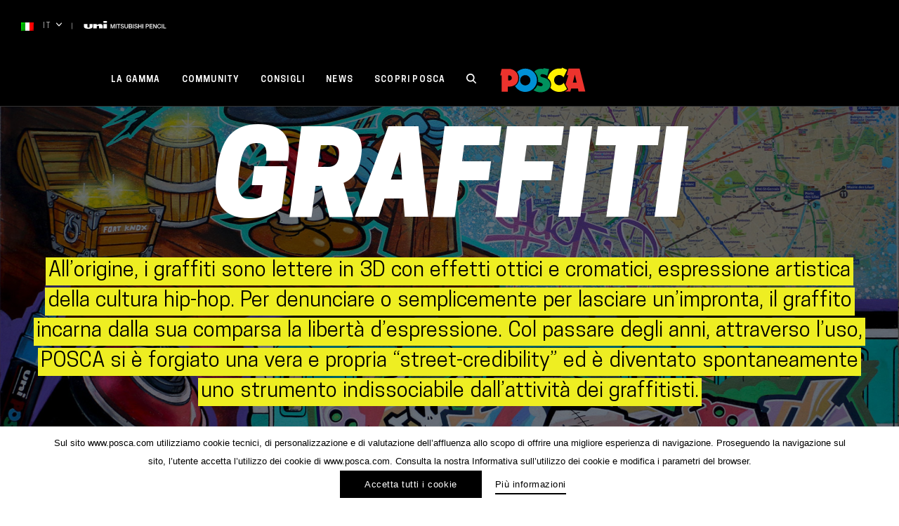

--- FILE ---
content_type: text/html; charset=UTF-8
request_url: https://www.posca.com/it/communities/graffiti-it/?currenttag%5B%5D=freestyle-it&currenttag%5B%5D=perstrada
body_size: 25809
content:

	<!doctype html>
<!--[if lt IE 7]><html class="no-js ie ie6 lt-ie9 lt-ie8 lt-ie7" lang="it-IT"> <![endif]-->
<!--[if IE 7]><html class="no-js ie ie7 lt-ie9 lt-ie8" lang="it-IT"> <![endif]-->
<!--[if IE 8]><html class="no-js ie ie8 lt-ie9" lang="it-IT"> <![endif]-->
<!--[if gt IE 8]><!--><html class="no-js" lang="it-IT"> <!--<![endif]-->
<head>
    <meta charset="UTF-8" />
        <title>
                            Graffiti - Posca - Posca
                    </title>
    <link rel="stylesheet" href="https://www.posca.com/wp-content/themes/posca/style.css" type="text/css" media="screen" />
    <meta http-equiv="Content-Type" content="text/html; charset=UTF-8" />
    <meta http-equiv="X-UA-Compatible" content="IE=edge">
    <meta name="viewport" content="width=device-width, initial-scale=1.0">
    <link rel="author" href="https://www.posca.com/wp-content/themes/posca/humans.txt" />
    <link rel="pingback" href="https://www.posca.com/xmlrpc.php" />
    <script type="text/javascript">
        (function(w, d, s, f) {
        w[f] = w[f] || {conf: function () { (w[f].data = w[f].data || []).push(arguments);}};
        var l = d.createElement(s), e = d.getElementsByTagName(s)[0];
        l.async = 1; l.src = 'https://ws.facil-iti.com/tag/faciliti-tag.min.js'; e.parentNode.insertBefore(l, e);
        }(window, document, 'script', 'FACIL_ITI'));
        FACIL_ITI.conf('userId', '52a6221b-9f1d-11e9-aa95-0242ac130002');
    </script>
    <!-- Google Tag Manager -->
				<script>(function(w,d,s,l,i){w[l]=w[l]||[];w[l].push({'gtm.start':
				new Date().getTime(),event:'gtm.js'});var f=d.getElementsByTagName(s)[0],
				j=d.createElement(s),dl=l!='dataLayer'?'&l='+l:'';j.async=true;j.src=
				'https://www.googletagmanager.com/gtm.js?id='+i+dl;f.parentNode.insertBefore(j,f);
				})(window,document,'script','dataLayer','GTM-WHLR42Q');</script>
				<!-- End Google Tag Manager —><link rel="alternate" hreflang="en" href="https://www.posca.com/en/communities/graffiti/" />
<link rel="alternate" hreflang="fr" href="https://www.posca.com/fr/communities/graffiti-fr/" />
<link rel="alternate" hreflang="fr-be" href="https://www.posca.com/be/communities/graffiti-be/" />
<link rel="alternate" hreflang="nl-be" href="https://www.posca.com/be-nl/communities/graffiti-be-nl/" />
<link rel="alternate" hreflang="en-uk" href="https://www.posca.com/en-uk/communities/graffiti-en-uk/" />
<link rel="alternate" hreflang="es" href="https://www.posca.com/es/communities/grafiti-es/" />
<link rel="alternate" hreflang="it" href="https://www.posca.com/it/communities/graffiti-it/" />
<link rel="alternate" hreflang="nl" href="https://www.posca.com/nl/communities/graffiti-nl/" />
<link rel="alternate" hreflang="de" href="https://www.posca.com/de/communities/graffiti-de/" />
<link rel="alternate" hreflang="da" href="https://www.posca.com/da/communities/graffiti-da/" />
<link rel="alternate" hreflang="pt" href="https://www.posca.com/pt-pt/communities/grafiti-pt-pt/" />
<link rel="alternate" hreflang="sv" href="https://www.posca.com/sv/communities/graffiti-sv/" />
<link rel="alternate" hreflang="arg" href="https://www.posca.com/arg/communities/grafiti-arg/" />
<link rel="alternate" hreflang="br" href="https://www.posca.com/br/communities/grafiti-br/" />
<link rel="alternate" hreflang="cl" href="https://www.posca.com/cl/communities/grafiti-cl/" />
<link rel="alternate" hreflang="mx" href="https://www.posca.com/mx/communities/grafiti-mx/" />
<link rel="alternate" hreflang="pe" href="https://www.posca.com/pe/communities/grafiti-pe/" />
<link rel="alternate" hreflang="ro" href="https://www.posca.com/ro/communities/graffiti-en-uk-ro/" />
<link rel="alternate" hreflang="ec" href="https://www.posca.com/ec/communities/grafiti-ec/" />
<link rel="alternate" hreflang="uy" href="https://www.posca.com/uy/communities/graffiti-uy/" />
<link rel="alternate" hreflang="ch-it" href="https://www.posca.com/ch-it/communities/graffiti-ch-it/" />
<link rel="alternate" hreflang="ch-de" href="https://www.posca.com/ch-de/communities/graffiti-ch-de/" />
<link rel="alternate" hreflang="ch-fr" href="https://www.posca.com/ch-fr/communities/graffiti-ch-fr/" />
<link rel="alternate" hreflang="sk" href="https://www.posca.com/sk/communities/graffiti-sk-2/" />
<link rel="alternate" hreflang="cs" href="https://www.posca.com/cs/communities/graffiti-cs-2/" />

	<!-- This site is optimized with the Yoast SEO plugin v21.5 - https://yoast.com/wordpress/plugins/seo/ -->
	<meta name="robots" content="index, follow, max-snippet:-1, max-image-preview:large, max-video-preview:-1" />
	<link rel="canonical" href="https://www.posca.com/it/communities/graffiti-it/" />
	<meta property="og:locale" content="it_IT" />
	<meta property="og:type" content="article" />
	<meta property="og:title" content="Graffiti - Posca" />
	<meta property="og:description" content="All’origine, i graffiti sono lettere in 3D con effetti ottici e cromatici, espressione artistica della cultura hip-hop. Per denunciare o semplicemente per lasciare un’impronta, il graffito incarna dalla sua comparsa la libertà d’espressione. Col passare degli anni, attraverso l’uso, POSCA si è forgiato una vera e propria “street-credibility” ed è diventato spontaneamente uno strumento indissociabile dall’attività dei graffitisti." />
	<meta property="og:url" content="https://www.posca.com/it/communities/graffiti-it/" />
	<meta property="og:site_name" content="Posca" />
	<meta name="twitter:card" content="summary_large_image" />
	<script type="application/ld+json" class="yoast-schema-graph">{"@context":"https://schema.org","@graph":[{"@type":"CollectionPage","@id":"https://www.posca.com/it/communities/graffiti-it/","url":"https://www.posca.com/it/communities/graffiti-it/","name":"Graffiti - Posca","isPartOf":{"@id":"https://www.posca.com/#website"},"breadcrumb":{"@id":"https://www.posca.com/it/communities/graffiti-it/#breadcrumb"},"inLanguage":"it-IT"},{"@type":"BreadcrumbList","@id":"https://www.posca.com/it/communities/graffiti-it/#breadcrumb","itemListElement":[{"@type":"ListItem","position":1,"name":"Home","item":"https://www.posca.com/uy/"},{"@type":"ListItem","position":2,"name":"Graffiti"}]},{"@type":"WebSite","@id":"https://www.posca.com/#website","url":"https://www.posca.com/","name":"Posca","description":"Marqueur peinture tout support","potentialAction":[{"@type":"SearchAction","target":{"@type":"EntryPoint","urlTemplate":"https://www.posca.com/?s={search_term_string}"},"query-input":"required name=search_term_string"}],"inLanguage":"it-IT"}]}</script>
	<!-- / Yoast SEO plugin. -->


<link rel='dns-prefetch' href='//www.google.com' />
<link rel='dns-prefetch' href='//s.w.org' />
<link rel="alternate" type="application/rss+xml" title="Feed Posca &raquo; Graffiti Category community" href="https://www.posca.com/it/communities/graffiti-it/feed/" />
<link rel='stylesheet' id='wp-block-library-css'  href='https://www.posca.com/wp-includes/css/dist/block-library/style.min.css' type='text/css' media='all' />
<link rel='stylesheet' id='clrz_cookie_notice-css'  href='https://www.posca.com/wp-content/plugins/clrz-cookie-notice/assets/css/clrz-cookie-notice.css' type='text/css' media='all' />
<link rel='stylesheet' id='clrz_posttype_import_export-css'  href='https://www.posca.com/wp-content/plugins/clrz-cookie-notice/assets/css/clrz-posttype-import-export.css' type='text/css' media='all' />
<link rel='stylesheet' id='contact-form-7-css'  href='https://www.posca.com/wp-content/plugins/contact-form-7/includes/css/styles.css?ver=5.6.4' type='text/css' media='all' />
<link rel='stylesheet' id='theme-css'  href='https://www.posca.com/wp-content/themes/posca/assets/dist/theme.css?ver=444139' type='text/css' media='all' />
<script type='text/javascript' id='wpml-cookie-js-extra'>
/* <![CDATA[ */
var wpml_cookies = {"wp-wpml_current_language":{"value":"it","expires":1,"path":"\/"}};
var wpml_cookies = {"wp-wpml_current_language":{"value":"it","expires":1,"path":"\/"}};
/* ]]> */
</script>
<script type='text/javascript' src='https://www.posca.com/wp-content/plugins/sitepress-multilingual-cms/res/js/cookies/language-cookie.js?ver=474000' id='wpml-cookie-js'></script>
<script type='text/javascript' id='clrz_cookie_notice-js-extra'>
/* <![CDATA[ */
var cookieArgs = {"cookiesNames":[{"cookie_name":"IDENTIFICAZIONE DELL\u2019UTENTE","cookie_function":" SONO UTILIZZATI PER INDIVIDUARE E AUTENTIFICARE L\u2019UTENTE CONTENGONO INOLTRE INFORMAZIONI TECNICHE SULLA SESSIONE DELL\u2019UTENTE, COME I TEMPI DI ATTESA PER LA CONNESSIONE, LE CREDENZIALI DELLA SESSIONE, ECC.","cookie_type":"fonctionnal","cookie_force":false},{"cookie_name":" IDENTIFICAZIONE DELLA SESSIONE","cookie_function":" IDENTIFICANO LA SESSIONE HTTP DELL\u2019UTENTE. SONO COMUNI A TUTTE LE APPLICAZIONI WEB E SERVONO A IDENTIFICARE LE RICHIESTE DI UN UTENTE NEL CORSO DELLA SESSIONE.","cookie_type":"fonctionnal","cookie_force":false},{"cookie_name":" STATO DELLA NAVIGAZIONE","cookie_function":" PERMETTONO DI SAPERE A CHE TAPPA DI NAVIGAZIONE SI TROVA L\u2019UTENTE (INIZIO DELLA SESSIONE, PRIMA PAGINA, PRIMO ACCESSO, STATO DI UNO SCROLL, STATO DI UN VOTO, ECC.).","cookie_type":"fonctionnal","cookie_force":false},{"cookie_name":" SELEZIONE DELL\u2019UTENTE","cookie_function":" REGISTRANO I VALORI DELLA SESSIONE SELEZIONATI DALL\u2019UTENTE, COME LA LINGUA.","cookie_type":"fonctionnal","cookie_force":false},{"cookie_name":" PREFERITI E ULTIME SELEZIONI","cookie_function":" PERMETTONO DI RICORDARE ALL\u2019UTENTE LE SUE SCELTE PREFERITE (DI NEGOZI, AD ESEMPIO) O LE SUE ULTIME SELEZIONI (DI NEGOZI, PRODOTTI, CONSENSO PER L\u2019INSTALLAZIONE DEI COOKIE, ECC.) DURANTE L'ACCESSO SUCCESSIVO AL SITO INTERNET.","cookie_type":"fonctionnal","cookie_force":false},{"cookie_name":" PROVENIENZA (WC_GASOURCE)","cookie_function":" SONO UTILIZZATI PER CONOSCERE LA PROVENIENZA DI UN UTENTE QUANDO ARRIVA SU UNA PAGINA DEL SITO. AD ESEMPIO, SE ARRIVA SULLA PAGINA DEI DETTAGLI DI UN PRODOTTO A PARTIRE DALLA TABELLA DEI PRODOTTI, DAL MOTORE DI RICERCA O DA UNA PAGINA ESTERNA.","cookie_type":"fonctionnal","cookie_force":false},{"cookie_name":"GOOGLE ANALYTICS","cookie_function":" PERMETTONO DI EFFETTUARE IL MONITORAGGIO DEL SITO INTERNET GRAZIE AL TOOL GOOGLE ANALYTICS, SERVIZIO FORNITO DA GOOGLE PER OTTENERE INFORMAZIONI SULL'ACCESSO DEGLI UTENTI AI SITI INTERNET. TRA LE INFORMAZIONI SALVATE PER LE SUCCESSIVE ANALISI, SONO INDICATI: IL NUMERO DI VISITE EFFETTUATE DA UN UTENTE SUL SITO, LE DATE DELLA PRIMA E DELL\u2019ULTIMA VISITA DELL\u2019UTENTE, LA DURATA DELLE VISITE, A PARTIRE DA QUALE PAGINA L\u2019UTENTE \u00c8 GIUNTO SUL SITO, QUALE MOTORE DI RICERCA HA UTILIZZATO PER ARRIVARE FINO AL SITO O SU QUALE LINK HA CLICCATO, LA POSIZIONE GEOGRAFICA DA CUI ACCEDE AL SITO, ECC. LA CONFIGURAZIONE DI QUESTI COOKIE \u00c8 PREDETERMINATA DAL SERVIZIO PROPOSTO DA GOOGLE. SI CONSIGLIA PERTANTO DI CONSULTARE LA SEZIONE SULLA RISERVATEZZA DI GOOGLE ANALYTICS SU  HTTP:\/\/WWW.GOOGLE.COM\/INTL\/ES\/ANALYTICS\/PR IVACYOVERVIEW.HTML, ALLO SCOPO DI OTTENERE PI\u00d9 AMPIE INFORMAZIONI SUI COOKIE UTILIZZATI, NONCH\u00c9 SUL MODO DI DISATTIVARLI (FERMO RESTANDO CHE NON SAREMO RITENUTI RESPONSABILI DEL CONTENUTO, N\u00c9 DELLA VERIDICIT\u00c0 DEI SITI INTERNET DI TERZI).","cookie_type":"stats","cookie_force":false}],"cookieDuration":"395","cookieForceScroll":""};
/* ]]> */
</script>
<script type='text/javascript' src='https://www.posca.com/wp-content/plugins/clrz-cookie-notice/assets/dist/clrz-cookie-notice.js' id='clrz_cookie_notice-js'></script>
<script type='text/javascript' src='https://www.posca.com/wp-content/themes/posca/assets/dist/libs.js?ver=444139' id='libs-js'></script>
<link rel="https://api.w.org/" href="https://www.posca.com/it/wp-json/" /><link rel="EditURI" type="application/rsd+xml" title="RSD" href="https://www.posca.com/xmlrpc.php?rsd" />
<link rel="wlwmanifest" type="application/wlwmanifest+xml" href="https://www.posca.com/wp-includes/wlwmanifest.xml" /> 
<meta name="generator" content="WPML ver:4.7.4 stt:77,68,69,72,75,9,12,38,79,1,71,4,3,66,23,27,78,73,74,42,45,10,2,51,82,81,83,76;" />
<script type="text/javascript">
	window._se_plugin_version = '8.1.9';
</script>
<link rel="icon" href="https://www.posca.com/wp-content/uploads/2019/11/cropped-favicon-50x50.png" sizes="32x32" />
<link rel="icon" href="https://www.posca.com/wp-content/uploads/2019/11/cropped-favicon.png" sizes="192x192" />
<link rel="apple-touch-icon" href="https://www.posca.com/wp-content/uploads/2019/11/cropped-favicon.png" />
<meta name="msapplication-TileImage" content="https://www.posca.com/wp-content/uploads/2019/11/cropped-favicon.png" />


    					</head>

<svg style="position: absolute; width: 0; height: 0; overflow: hidden;" version="1.1" xmlns="http://www.w3.org/2000/svg" xmlns:xlink="http://www.w3.org/1999/xlink">
    <defs>
        <symbol id="icon-pinterest" viewBox="0 0 24 24">
            <title>Pinterest</title>
            <path d="M20.602 3.586C18.367 1.258 15.499.062 12 0 8.75.031 5.954 1.19 3.61 3.471 1.265 5.751.062 8.595 0 12.001c0 2.374.641 4.539 1.92 6.493 1.279 1.954 3.031 3.444 5.249 4.476v-1.313c.031-.593.187-1.452.468-2.578s.454-1.798.516-2.016c.187-.842.454-1.968.797-3.375-.187-.343-.329-.967-.422-1.875.031-.78.233-1.479.61-2.086.377-.607.953-.96 1.735-1.054 1.001.031 1.548.641 1.642 1.829-.031.499-.204 1.248-.516 2.249-.312 1.001-.499 1.673-.562 2.016-.158.593-.041 1.116.35 1.57.391.454.9.696 1.524.727 1.061-.031 1.982-.655 2.765-1.875a8.36 8.36 0 0 0 .914-2.508c.173-.891.17-1.819 0-2.789-.17-.97-.554-1.798-1.147-2.484-1.092-.936-2.414-1.359-3.96-1.265a6.527 6.527 0 0 0-4.054 1.689c-.749.811-1.234 1.805-1.452 2.976-.221 1.171 0 2.287.655 3.351.094.156.156.266.187.329.031.156-.017.454-.142.89-.125.437-.25.687-.374.749-.094.062-.218.062-.374 0-.624-.281-1.126-.689-1.5-1.219s-.61-1.133-.703-1.805a9.95 9.95 0 0 1-.07-2.062c.048-.703.18-1.416.398-2.134.845-1.937 2.345-3.305 4.5-4.102s4.375-.867 6.655-.211c1.812.782 3.07 2.055 3.773 3.821.703 1.764.773 3.68.211 5.741-.624 1.968-1.75 3.42-3.374 4.359-1.562.78-3.046.842-4.452.187-.533-.314-.907-.658-1.126-1.032a45.71 45.71 0 0 0-.422 1.642c-.377 1.469-.689 2.47-.938 3-.218.437-.437.828-.655 1.171C9.751 23.827 10.874 24 12 24c3.25-.031 6.046-1.195 8.39-3.49 2.345-2.297 3.547-5.134 3.61-8.509-.031-3.281-1.164-6.087-3.398-8.415z"/>
        </symbol>
        <symbol id="icon-twitter" viewBox="0 0 24 24">
            <title>Twitter</title>
            <path d="M24 4.557c-.883.392-1.832.656-2.828.775 1.017-.609 1.798-1.574 2.165-2.724-.951.564-2.005.974-3.127 1.195-.897-.957-2.178-1.555-3.594-1.555-3.179 0-5.515 2.966-4.797 6.045-4.091-.205-7.719-2.165-10.148-5.144-1.29 2.213-.669 5.108 1.523 6.574-.806-.026-1.566-.247-2.229-.616-.054 2.281 1.581 4.415 3.949 4.89-.693.188-1.452.232-2.224.084.626 1.956 2.444 3.379 4.6 3.419-2.07 1.623-4.678 2.348-7.29 2.04 2.179 1.397 4.768 2.212 7.548 2.212 9.142 0 14.307-7.721 13.995-14.646.962-.695 1.797-1.562 2.457-2.549z"/>
        </symbol>
        <symbol id="icon-youtube" viewBox="0 0 24 24">
            <title>Youtube</title>
            <path d="M19.615 3.184c-3.604-.246-11.631-.245-15.23 0-3.897.266-4.356 2.62-4.385 8.816.029 6.185.484 8.549 4.385 8.816 3.6.245 11.626.246 15.23 0 3.897-.266 4.356-2.62 4.385-8.816-.029-6.185-.484-8.549-4.385-8.816zm-10.615 12.816v-8l8 3.993-8 4.007z"/>
        </symbol>
        <symbol id="icon-facebook" viewBox="0 0 24 24">
            <title>Facebook</title>
            <path d="M18.75 4.499h-3c-.451 0-1.501.708-1.501 1.5V9h4.501v4.5h-4.5V24H9.749V13.5H5.25V9h4.499V5.999C9.749 2.692 12.691 0 15.843 0h2.907v4.499z"/>
        </symbol>
        <symbol id="icon-facebook-alt" viewBox="0 0 24 24">
            <title>Facebook Alt</title>
            <path d="M22.675 0h-21.35c-.732 0-1.325.593-1.325 1.325v21.351c0 .731.593 1.324 1.325 1.324h11.495v-9.294h-3.128v-3.622h3.128v-2.671c0-3.1 1.893-4.788 4.659-4.788 1.325 0 2.463.099 2.795.143v3.24l-1.918.001c-1.504 0-1.795.715-1.795 1.763v2.313h3.587l-.467 3.622h-3.12v9.293h6.116c.73 0 1.323-.593 1.323-1.325v-21.35c0-.732-.593-1.325-1.325-1.325z"/>
        </symbol>
        <symbol id="icon-instagram" viewBox="0 0 24 24">
            <title>Instagram</title>
            <path d="M12 2.163c3.204 0 3.584.012 4.85.07 3.252.148 4.771 1.691 4.919 4.919.058 1.265.069 1.645.069 4.849 0 3.205-.012 3.584-.069 4.849-.149 3.225-1.664 4.771-4.919 4.919-1.266.058-1.644.07-4.85.07-3.204 0-3.584-.012-4.849-.07-3.26-.149-4.771-1.699-4.919-4.92-.058-1.265-.07-1.644-.07-4.849 0-3.204.013-3.583.07-4.849.149-3.227 1.664-4.771 4.919-4.919 1.266-.057 1.645-.069 4.849-.069zm0-2.163c-3.259 0-3.667.014-4.947.072-4.358.2-6.78 2.618-6.98 6.98-.059 1.281-.073 1.689-.073 4.948 0 3.259.014 3.668.072 4.948.2 4.358 2.618 6.78 6.98 6.98 1.281.058 1.689.072 4.948.072 3.259 0 3.668-.014 4.948-.072 4.354-.2 6.782-2.618 6.979-6.98.059-1.28.073-1.689.073-4.948 0-3.259-.014-3.667-.072-4.947-.196-4.354-2.617-6.78-6.979-6.98-1.281-.059-1.69-.073-4.949-.073zm0 5.838c-3.403 0-6.162 2.759-6.162 6.162s2.759 6.163 6.162 6.163 6.162-2.759 6.162-6.163c0-3.403-2.759-6.162-6.162-6.162zm0 10.162c-2.209 0-4-1.79-4-4 0-2.209 1.791-4 4-4s4 1.791 4 4c0 2.21-1.791 4-4 4zm6.406-11.845c-.796 0-1.441.645-1.441 1.44s.645 1.44 1.441 1.44c.795 0 1.439-.645 1.439-1.44s-.644-1.44-1.439-1.44z"/>
        </symbol>
        <symbol id="icon-mail" viewBox="0 0 24 24">
            <title>Mail</title>
            <path d="M24 18.52H0V8.643l12 5.354 12-5.354v9.877zm0-11.625V5.48H0v1.415l12 5.327 12-5.327z"/>
        </symbol>
        <symbol id="icon-rs" viewBox="0 0 24 24">
            <title>RS</title>
            <path d="M16 12a3.997 3.997 0 0 0-3.322 1.776L7.73 11.211c.172-.446.27-.928.27-1.434 0-.463-.083-.907-.229-1.322l4.845-2.333A3.996 3.996 0 0 0 16 8c2.206 0 4-1.795 4-4 0-2.206-1.794-4-4-4-2.205 0-4 1.794-4 4 0 .463.084.908.229 1.322L7.384 7.655A3.996 3.996 0 0 0 4 5.777c-2.205 0-4 1.795-4 4a4.006 4.006 0 0 0 4 4.001 4 4 0 0 0 3.323-1.777l4.947 2.565c-.172.446-.27.928-.27 1.434 0 2.205 1.795 4 4 4 2.206 0 4-1.795 4-4 0-2.206-1.794-4-4-4zM16 .888A3.115 3.115 0 0 1 19.111 4 3.114 3.114 0 0 1 16 7.111 3.115 3.115 0 0 1 12.889 4 3.115 3.115 0 0 1 16 .888zM4 12.889A3.115 3.115 0 0 1 .889 9.777 3.114 3.114 0 0 1 4 6.667a3.114 3.114 0 0 1 3.111 3.11A3.115 3.115 0 0 1 4 12.889zm12 6.222c-1.715 0-3.111-1.395-3.111-3.111s1.396-3.111 3.111-3.111c1.716 0 3.111 1.395 3.111 3.111S17.716 19.111 16 19.111z"/>
        </symbol>
        <symbol id="icon-cross" viewBox="0 0 24 24">
            <title>Close</title>
            <path d="M24 21.6L21.6 24 12 14.4 2.4 24 0 21.6 9.6 12 0 2.4 2.4 0 12 9.6 21.6 0 24 2.4 14.4 12l9.6 9.6z"/>
        </symbol>
        <symbol id="arrow-right" viewBox="0 0 14 7.8">
            <title>Arrow Right</title>
            <path d="M14,3.9L9.3,7.8V4.3H0V3.5h9.3V0L14,3.9z"/>
        </symbol>
        <symbol id="small-arrow-right" viewBox="0 0 13 13">
            <title>Small Arrow Right</title>
            <path d="M10.8,6.5L4.3,0L2.7,1.6l4.9,4.9l-4.9,4.9L4.3,13L10.8,6.5z"/>
        </symbol>
        <symbol id="small-arrow-left" viewBox="0 0 13 13">
            <title>Small Arrow Left</title>
            <path d="M2.7,6.5L9.2,13l1.6-1.6L5.9,6.5l4.9-4.9L9.2,0L2.7,6.5z"/>
        </symbol>
        <symbol id="arrow-left" viewBox="0 0 14 7.8">
            <title>Arrow Left</title>
            <path d="M0,3.9L4.7,0v3.5H14v0.9H4.7v3.5L0,3.9z"/>
        </symbol>
        <symbol id="carret-down" viewBox="0 0 14 14">
            <title>Carret down</title>
            <path  d="M7 11.388a.959.959 0 0 1-.708-.324L.293 4.481a1.168 1.168 0 0 1 0-1.548.94.94 0 0 1 1.414 0L7 8.739l5.293-5.807a.94.94 0 0 1 1.414 0 1.168 1.168 0 0 1 0 1.548l-5.999 6.583a.956.956 0 0 1-.708.325z"/>
        </symbol>
        <symbol id="carret-left" viewBox="0 0 14 14">
            <title>Carret Left</title>
            <path d="M2.612 7a.96.96 0 0 1 .324-.708L9.519.293a1.168 1.168 0 0 1 1.548 0 .94.94 0 0 1 0 1.414L5.261 7l5.807 5.293a.94.94 0 0 1 0 1.414 1.168 1.168 0 0 1-1.548 0L2.937 7.708A.957.957 0 0 1 2.612 7z"/>
        </symbol>
        <symbol id="carret-right" viewBox="0 0 16 16">
            <title>Carret Right</title>
            <path d="M11.389 7a.96.96 0 0 1-.324.708l-6.583 5.999a1.168 1.168 0 0 1-1.548 0 .94.94 0 0 1 0-1.414L8.74 7 2.933 1.707a.94.94 0 0 1 0-1.414 1.168 1.168 0 0 1 1.548 0l6.583 5.999a.96.96 0 0 1 .325.708z"/>
        </symbol>
        <symbol id="uni-logo" viewBox="0 0 117 11">
            <path d="M112.956 10.441V4.312h1.036v5.202H117v.927h-4.044zm-2.3-6.129h1.035v6.129h-1.035V4.312zm-3.464 5.399c.92 0 1.425-.711 1.507-1.604h1.012c-.084 1.467-1.086 2.48-2.519 2.48-1.773 0-2.833-1.459-2.833-3.21s1.06-3.21 2.833-3.21c1.334.008 2.386.772 2.51 2.095h-1.035c-.173-.705-.614-1.22-1.475-1.22-1.267 0-1.797 1.159-1.797 2.335s.53 2.334 1.797 2.334zm-7.529-3.775h-.024v4.505h-.987V4.312h1.094l2.7 4.515h.016V4.312h.987v6.129h-1.094l-2.692-4.505zm-6.188-1.624h4.258v.928H94.51v1.604h2.983v.877H94.51v1.793h3.281v.927h-4.316V4.312zM90.56 8.089h-1.574v2.352h-1.035V4.312h2.609c1.689 0 2.013 1.133 2.013 1.897 0 .755-.324 1.889-2.013 1.88zm-.041-2.901h-1.533v2.026h1.516c.464 0 1.035-.241 1.035-1.013 0-.807-.471-1.013-1.018-1.013zm-7.173-.876h1.034v6.129h-1.034V4.312zm-2.278 3.365h-2.693v2.764H77.34V4.312h1.035V6.75h2.693V4.312h1.036v6.129h-1.036V7.677zm-5.758-.575c.78.24 1.152.926 1.152 1.562 0 1.373-1.176 1.923-2.353 1.923-1.35 0-2.444-.669-2.468-2.189h1.035c0 .944.672 1.313 1.5 1.313.911 0 1.25-.463 1.25-.925 0-.474-.248-.661-.489-.758-.414-.162-.951-.273-1.763-.505-1.011-.284-1.308-.919-1.308-1.553 0-1.228 1.092-1.803 2.161-1.803 1.234 0 2.27.678 2.27 1.956h-1.036c-.05-.789-.563-1.081-1.275-1.081-.481 0-1.086.18-1.086.798 0 .43.281.67.704.79.091.026 1.4.378 1.706.472zm-5.615-2.79h1.035v6.129h-1.035V4.312zm-.936 4.42c0 .963-.646 1.709-2.179 1.709h-2.717V4.312h2.875c1.059 0 1.756.498 1.756 1.519 0 .619-.307 1.065-.846 1.305v.017c.721.164 1.111.747 1.111 1.579zm-2.17-3.544h-1.69v1.69h1.69c.496 0 .87-.3.87-.849 0-.618-.308-.841-.87-.841zm.14 2.463h-1.83v1.916h1.83c.63 0 .995-.353.995-.971 0-.601-.365-.945-.995-.945zm-6.486 2.936c-1.457 0-2.426-.781-2.426-2.352V4.312h1.034v3.572c0 .824.051 1.776 1.392 1.776 1.343 0 1.392-.952 1.392-1.776V4.312h1.036v3.923c0 1.571-.969 2.352-2.428 2.352zm-4.415-3.485c.78.24 1.153.926 1.153 1.562 0 1.373-1.177 1.923-2.353 1.923-1.351 0-2.444-.669-2.468-2.189h1.035c0 .944.671 1.313 1.499 1.313.911 0 1.251-.463 1.251-.925 0-.474-.249-.661-.489-.758-.414-.162-.952-.273-1.765-.505-1.009-.284-1.308-.919-1.308-1.553 0-1.228 1.093-1.803 2.162-1.803 1.234 0 2.269.678 2.269 1.956h-1.035c-.05-.789-.563-1.081-1.275-1.081-.481 0-1.087.18-1.087.798 0 .43.283.67.705.79.092.026 1.401.378 1.706.472zm-5.853 3.339H48.94V5.24h-1.872v-.928h4.788v.928h-1.881v5.201zM45.27 4.312h1.035v6.129H45.27V4.312zm-2.229 1.399h-.016l-1.64 4.73h-.853l-1.64-4.73h-.017v4.73h-.985V4.312h1.457l1.632 4.799h.016l1.591-4.799h1.441v6.129h-.986v-4.73zM27.75 4.256h5.111v6.366H27.75V4.256zm0-4.255h5.111v2.537H27.75V.001zm-6.202 7.993c0-1.183-.604-1.346-1.655-1.183-.911.141-1.538.655-1.538.655v3.156h-5.112V4.256h5.112v1.348c1.568-.696 3.417-1.447 4.984-1.447 2.028 0 3.353 1.161 3.353 2.828v3.637h-5.144V7.994zM6.46 10.999C1.24 10.999 0 9.505 0 7.612V4.256h4.992v4.008c0 .766.715 1.084 1.599 1.084.603 0 1.46-.228 1.46-.976V4.256h4.135V8.2c0 1.946-2.223 2.799-5.726 2.799z"/>
        </symbol>
        <symbol id="logo" viewBox="0 0 71.6 20.5">
            <path d="M7.2,1h-6L0,6.5h0.4h0.8v5.9v7.8h5.2v-4.3c0,0,8.7,1,8.7-7.4C15.1,4.7,11.8,1,7.2,1 M7.5,10.8
				c-0.3,0-0.6-0.1-0.9-0.2V6.7c0.3-0.1,0.6-0.2,0.9-0.2c1.2,0,2.2,1,2.2,2.2C9.7,9.8,8.7,10.8,7.5,10.8"/>
            <path d="M21.1,0.7c-2.7,0-5.1,1.1-6.9,2.8C15.3,5,16,6.7,16,8.4c0,2.6-0.8,4.7-2.4,6.1
				c-0.3,0.3-0.7,0.6-1.1,0.8c1.7,3,4.9,5,8.6,5c5.4,0,9.8-4.4,9.8-9.8S26.5,0.7,21.1,0.7 M21.1,14.9c-2.4,0-4.3-1.9-4.3-4.3
				s1.9-4.3,4.3-4.3c2.4,0,4.3,1.9,4.3,4.3S23.4,14.9,21.1,14.9"/>
            <path d="M56.1,17.9c-1.7,1.5-4,2.4-6.5,2.4c-3,0-5.7-1.3-7.5-3.5c0.4-0.8,0.7-1.7,0.7-2.7
				c0-2.6-1.4-4.3-2.9-5.3c0.8-4.7,4.8-8.2,9.7-8.2c0.6,0,1.2,0.1,1.8,0.2L51.8,0l4.3,1.8l-3,6.3c-0.8-1.1-2.1-1.9-3.6-1.9
				c-2.4,0-4.3,1.9-4.3,4.3c0,2.4,1.9,4.3,4.3,4.3c1.6,0,3-0.9,3.7-2.1L56.1,17.9z"/>
            <path d="M66.6,0.7h-9.3l-1.6,5.5h1.5L54.9,14l1.9,3.6l0.3,0.6l-0.5,0.4c-0.7,0.6-1.4,1.1-2.3,1.5H59l0.7-2.6
				h5.7l0.5,2.6h5.7L66.6,0.7z M60.9,12.5l1.7-6.7l1.6,6.7H60.9z"/>
            <path d="M36.1,8.2c-1.2-0.2-2.4-0.8-2.4-1.5c0-0.7,0.5-1.3,1.2-1.3c1.6,0,3,0.2,4.5,1.4L41,1l-4.7-0.8L36.1,1
				c-3.8-0.9-6.2,0.7-7.5,2.1c0.1,0.1,0.1,0.1,0.2,0.2c1.8,1.8,3,4.4,3,7.3c0,0.4,0,0.7-0.1,1.1c0.8,0.2,3.2,1,3.8,1.7
				c0.6,0.8-0.1,2.2-1.7,2c-0.9-0.1-1.9-0.4-2.7-0.8c-0.7,1.7-1.8,3.1-3.2,4.1c1.5,1.1,3.6,1.8,5.9,1.8c4.5,0,8.2-2.8,8.2-6.3
				C41.9,9.6,36.9,8.4,36.1,8.2"/>
        </symbol>
        <symbol id="logo-colored" viewBox="0 0 76.6 25.1">
            <path d="M70.6,1.3H58.3L58.1,2l-4.7-2l-0.7,1.3c-0.2,0-0.4,0-0.6,0c-2.4,0-4.5,0.7-6.4,1.9L46,2l-8.9-1.5L37,1.3
				c-2.5-0.1-4.7,0.6-6.6,2.2c-1.9-1.4-4.3-2.2-6.9-2.2c-2.7,0-5.3,0.9-7.4,2.6c-1.8-1.5-4-2.4-6.5-2.4H2.1L0,11h1.7v13.7h9.2v-4.3
				c0.8-0.1,1.9-0.2,2.9-0.6c2.2,3.2,5.8,5.2,9.7,5.2c2.2,0,4.3-0.6,6.1-1.7c1.8,1.2,4.2,1.9,6.5,1.9c3.2,0,6.1-1.2,8-3.2
				c2.2,1.9,5,3,7.9,3c1,0,1.9-0.1,2.8-0.4H63l0.7-2.6h2.5l0.5,2.6h9.9L70.6,1.3z"/>
            <path style="fill:#ec332d;" d="M9.7,3.5h-6L2.5,9h0.4h0.8v5.9v7.8h5.2v-4.3c0,0,8.7,1,8.7-7.4C17.6,7.2,14.3,3.5,9.7,3.5 M10,13.3
				c-0.3,0-0.6-0.1-0.9-0.2V9.2C9.4,9.1,9.7,9,10,9c1.2,0,2.2,1,2.2,2.2C12.2,12.4,11.2,13.3,10,13.3"/>
            <path style="fill:#0090d5;" d="M23.5,3.3c-2.7,0-5.1,1.1-6.9,2.8c1.1,1.4,1.8,3.2,1.8,4.9c0,2.6-0.8,4.7-2.4,6.1
				c-0.3,0.3-0.7,0.6-1.1,0.8c1.7,3,4.9,5,8.6,5c5.4,0,9.8-4.4,9.8-9.8S29,3.3,23.5,3.3 M23.5,17.4c-2.4,0-4.3-1.9-4.3-4.3
				s1.9-4.3,4.3-4.3c2.4,0,4.3,1.9,4.3,4.3S25.9,17.4,23.5,17.4"/>
            <path style="fill:#fff000;" d="M58.5,20.5c-1.7,1.5-4,2.4-6.5,2.4c-3,0-5.7-1.3-7.5-3.5c0.4-0.8,0.7-1.7,0.7-2.7
				c0-2.6-1.4-4.3-2.9-5.3c0.8-4.7,4.8-8.2,9.7-8.2c0.6,0,1.2,0.1,1.8,0.2l0.5-0.9l4.3,1.8l-3,6.3c-0.8-1.1-2.1-1.9-3.6-1.9
				c-2.4,0-4.3,1.9-4.3,4.3c0,2.4,1.9,4.3,4.3,4.3c1.6,0,3-0.9,3.7-2.1L58.5,20.5z"/>
            <path style="fill:#ec332d;" d="M69.1,3.3h-9.3l-1.6,5.5h1.5l-2.4,7.7l1.9,3.6l0.3,0.6l-0.5,0.4c-0.7,0.6-1.4,1.1-2.3,1.5h4.6
				l0.7-2.6h5.7l0.5,2.6h5.7L69.1,3.3z M63.4,15.1l1.7-6.7l1.6,6.7H63.4z"/>
            <path style="fill:#00915d;" d="M38.6,10.8c-1.2-0.2-2.4-0.8-2.4-1.5c0-0.7,0.5-1.3,1.2-1.3c1.6,0,3,0.2,4.5,1.4l1.6-5.7l-4.7-0.8
				l-0.2,0.8c-3.8-0.9-6.2,0.7-7.5,2.1c0.1,0.1,0.1,0.1,0.2,0.2c1.8,1.8,3,4.4,3,7.3c0,0.4,0,0.7-0.1,1.1c0.8,0.2,3.2,1,3.8,1.7
				c0.6,0.8-0.1,2.2-1.7,2c-0.9-0.1-1.9-0.4-2.7-0.8c-0.7,1.7-1.8,3.1-3.2,4.1c1.5,1.1,3.6,1.8,5.9,1.8c4.5,0,8.2-2.8,8.2-6.3
				C44.4,12.2,39.4,10.9,38.6,10.8"/>
        </symbol>
        <symbol id="icon-search" viewBox="0 0 14 14">
            <title>Search</title>
            <path d="M13.7,12.5l-3.2-3.2C12.2,7,12,3.8,10,1.7C8.9,0.6,7.4,0,5.8,0c-1.6,0-3,0.6-4.1,1.7C0.6,2.8,0,4.3,0,5.8 c0,1.6,0.6,3,1.7,4.1c1.1,1.1,2.6,1.7,4.1,1.7c1.3,0,2.5-0.4,3.5-1.1l3.2,3.2c0.2,0.2,0.4,0.3,0.6,0.3s0.4-0.1,0.6-0.3 c0.2-0.2,0.3-0.4,0.3-0.6S13.9,12.7,13.7,12.5z M5.8,1.7c1.1,0,2.1,0.4,2.9,1.2c0.8,0.8,1.2,1.8,1.2,2.9S9.5,8,8.7,8.7 C8,9.5,6.9,9.9,5.8,9.9c-1.1,0-2.1-0.4-2.9-1.2C2.2,8,1.7,6.9,1.7,5.8c0-1.1,0.4-2.1,1.2-2.9C3.7,2.2,4.7,1.7,5.8,1.7z"/>
        </symbol>
        <symbol id="icon-burger" viewBox="0 0 26 16">
            <title>Burger</title>
            <path  d="M0 16v-2h26v2H0zm0-9h26v2H0V7zm0-7h26v2H0V0z"/>
        </symbol>
        <symbol id="icon-color" viewBox="0 0 171 139">
            <title>color</title>
            <path d="M56.1,15.8c0.6,1.2,1.7,0.7,2,1.5c0.5,1.5-1.8-1.5,0.6-1.6c1.8,1.9,5.4,0.3,5.6,2.8c0,0.4,0.7-0.9,0.9-0.6
			c1.5,2.3-0.8-2.3,0.7,0c1.7-0.5,1.7-0.5,2.9-3.2c0.1,0.8,0.2,1.1,0.3,1.5c0.2-0.5,0.4-1,0.7-1.6c1.8,0.6,0.5,1.9,1.5,2.8
			c1.2-1.2-0.5-3.2,2.6-4.1c0.1,0.6,0.2,1.2,0.4,1.9c0.3-0.1,0.6-0.2,0.9-0.3c0.4-0.8,0.7-1.6,1.2-2.5c0.6,0.1,1.1,0.3,1.7,0.4
			c0.6-3.4,4.8-2.9,7.5-4c0.6,0.3,1.1,0.6,1.9,1.1C88,8.2,90.3,9.6,91,8c0.3,0.3,0.9,1.6,1.4,2.1c0.6-2.4,0,0,2-2.1
			c0,1.5,1.4,1.5,2.2,2.3c0.1-0.4,0.1,1.5,0.1,1.3c0-1-0.7-2.4,2-1.7c0.5,0.1,1.4-0.5,2.2-0.9c0-1,0-2,0.1-3c1.1,1.6,1.8-1.6,2.1,0.3
			c0.1,0.5,0.8,0.3,1.1,0.5c1,0.4,1.7,1.2,2.8,1.9c-0.1-2-1.1-2.1,0.7-3.8c0.5,0.9,1.2,0,1.7,1c0.1,0,0.2,0,0.3,0
			c0.2-2.8,3.3-1.1,3.5-4.3c1,0.6,0.7,0.4,1.3,0.7c1.4-0.3,2.7-0.7,4.2-1.1c0.1-0.9,0.9,0.2,1-1c1.7,0.9,0.9,0.3,1.6,1.3
			c2.2-0.6,3.1,0.9,4.6,1.8c0.3-0.7,0.2-0.3,0.6-1.3c0.6,0.7,1.5,0.3,1.8,0.8c0.4,0.8,0.9,1.4,2,1.6c2,0.4,2.5,1.7,3.1,2.9
			c0.8,1.4,1.1,3,2.5,4.3c0.7,0.6,0.6,1.8,0.8,2.8c0.8,0.1,1.6,0.1,2.1,0.4c0.6,0.4,0.9,1.1,1.1,1.7c1.2,3.3,2.2,6.6,3.6,9.9
			c2.6,5.7,3.4,11.6,5.2,17.4c2,6.2,3.2,12.5,5.7,18.6c0.9,2.1,1,4.3,1.8,6.4c0.9,2.9,2.1,5.7,3.2,8.5c0.6,1.6,1,3.2,1.7,4.7
			c0.6,1.4,1.4,2.8,1.9,4.2c1.3,3.3,2.4,6.6,3.8,9.9c0.9,2.1,1.9,4.2,3,6.3c1.1,2.1-0.2,4-0.9,6c0,0.2-0.4,0.2-0.9,0.4
			c-0.5-0.4-1-0.8-1.6-1.3c-0.1,0.7-0.3,1.2-0.4,1.9c-3.2-0.1-4.8,3.1-8.4,2.1c0,0.4,0,0.7-0.1,1.3c-0.7-0.2-1.2-0.4-1.6-0.5
			c-2,2.5-4.8,4.3-8.6,4.6c-1.6,0.1-2.7,0.7-3.9,1.1c-1.7,0.5-3.1,1.4-4.7,2c-0.4,0.2-0.9,0.1-1.3,0.2c-1,0.1-2.1,0.2-3,0.5
			c-1.4,0.4-2.7,1-4.1,1.4c-0.5,0.1-1.4,0.2-1.6,0c-1-0.8-1.3,0.1-1.8,0.3c-0.5,0.2-3.3,0.9-3.9,1c-1.2,0.2-3-0.7-3.4,1.1
			c-1.8,0.3-3.7,0.6-5.8,1c-0.9-1.9-1.9-3.8-4.4-4.9c-0.1,0.4-0.3,0.8-0.5,1.3c-1-0.4-1.9-0.7-3-1.1c-1.7,1.3-3.8,1.7-6.2,1.2
			c-0.9-0.2-1.5,0.2-2.3,0.6c-1.6,0.8-3.2,1.9-5.5,1.6c-0.5-0.8-1-1.6-1.5-2.4c-2.8,0.8-5,2.5-8.1,2.1c-0.2,0-0.4,0-0.5,0.1
			c-0.9,1-1.9,1.5-3.7,1.2c-0.5-0.1-2.4,0-2.3,1.5c0,0.3-1.4,0.6-2.1,1c-0.5,0.2-0.9,0.5-1.6,0.9c-0.4-0.1-1.1-0.3-1.8-0.5
			c-0.7,0.3,0.4,1.5-1.2,1.2c-0.2,0-0.6,0.1-0.8,0.3c-1.2,1.1-3.2,1.1-4.7,1.8c-1.6,0.7-3.3,1.3-5,1.8c-1,0.3-2.2,0.4-3.6,0.6
			c-0.1,0.3-0.4,0.8-0.8,1.5c-0.4,0.1-1,0.3-1.5,0.3c-2.6-0.4-4.7,0.6-6.6,1.7c-2,1.1-4.3,0.3-6.3,0.9c-0.3,0.1-1-0.6-1.7-1
			c0,0.5-0.1,0.9-0.1,1.5c-2.2-0.1-3.9-0.8-4.9-2.2c-1.6-2.4-3.1-4.8-4.5-7.2c-1.6-3-3.2-6.1-4.5-9.2c-1-2.1-1.6-4.4-2.4-6.5
			c-0.3-0.8-0.8-1.5-1.4-2.5c-1.4,0.9-21.6-70.6-19.9-69.9c0.4,0.9,1.2,0.8,1.7,0.8C3.7,41.8,4.8,40.6,6,41c1.3,0.5,0-2.4,1.3-2
			c0,0.5,0,1-0.1,1.8c0.7-0.6,1.1-1,1.7-1.5C9.1,40,9,39.7,9.1,40.4c0.7-0.5,0.7-2.1,0.6-1.6c0.1-0.5,1-1,1.7-0.3
			c0.2-1.3,1.3,0.6,1.2-0.3c-0.2-2.9,1,1.1,0.7-1.8c0-0.4,0.1-0.8,0.4-1.3c0.4,1.3,1.2,0,1.6,1.3c-0.1-2.6,0.9-2.1,2.5-4.2
			c0.4,0.1,0.9,0.2,1.3,0.3c1.4-1.8,1-2.5,4.2-3.3c0.4,0.3,0.8,0.6,1.2,0.9c0.4-1.5,0.5-1.8,0.8-3.3c1.1,0.3,2.3-0.5,3.6-0.2
			c0.3-1.7,0.4,0.2,0.7-1.7c0.2,0,0.4,0,0.6,0c0.1,0.6,0.2,1.2,0.4,1.8c0.3,0.9-0.1-1.7,2-1.6c0.2,0,0.5,0.9,0.6,1.4
			c0.3,1,0.6-0.4,1,0.6c1.1-1.2,0,0,0.2-0.7c1.1-1.1,1.4-3.6,2.2-4.3c0.3,0.4,0.6,0.8,1.2,1.5c0-2.6,1.9-0.6,0.9-2.8
			c1.6,3.7,2.1-0.6,3.2-0.6c0.9-0.3,0.4-2.1,2.7-1.3c0.3,0.5,0.8,1.2,1.4,1.9c2.1-0.1,1.2-1.8,2.5-2.5c0.4,0.7,0.8,1.2,1.2,1.8
			c0.1,0,0.3,0,0.4,0c0.1-1.1,0.1-0.8,0.2-2.1c1,0.2,1.7-0.9,2.4-0.8c1-0.5,1.4-1.9,3.2-1.3C56.1,15.8,55.6,16.7,56.1,15.8z"/>
        </symbol>

        <symbol id="icon-star" viewBox="0 0 14 14">
            <title>Star</title>
            <path stroke-linecap="round" stroke-linejoin="round" stroke-miterlimit="10" d="M7 10.84l-4.079 2.4.959-4.56L.52 5.56l4.56-.48L7 .761 8.92 5.08l4.559.48-3.36 3.12.96 4.559L7 10.84z"/>
        </symbol>

        <symbol id="icon-store" viewBox="0 0 16 16">
            <title>Store</title>
            <path stroke-linecap="round" stroke-linejoin="round" stroke-miterlimit="10" d="M13.491 6.195l1.886 1.822a.062.062 0 0 1-.043.107h-1.842v6.989H9.997V10.62H6.003v4.493H2.509V8.125H.667a.064.064 0 0 1-.063-.062c0-.017.007-.033.019-.045L8 .887l3.245 3.137v-1.39h2.246v3.561z"/>
        </symbol>
        <!-- PLOTS -->
        <symbol id="pin" viewBox="0 0 18.5 16" xml:space="preserve">
            <title>Pin</title>
            <path d="M5.4,2.8c2.1-2,4.2-3.3,4.8-2.7c0.3,0.3,0.1,1.1-0.5,2L14,6.4c1.5-0.9,2.7-1.3,3.1-0.8c0.7,0.7-0.5,3.1-2.7,5.4l4,4.5
				L18.1,16l-4.6-4c-2.3,2.1-4.5,3.2-5.3,2.5c-0.5-0.5-0.1-1.6,0.8-3L4.5,7.1C3.6,7.6,2.9,7.8,2.7,7.5C2.1,7,3.3,4.9,5.4,2.8z M8.9,4.2
				l3.4,3.3c0.2,0.2,0.5,0.2,0.7,0c0.2-0.2,0.2-0.5,0-0.7L9.6,3.5c-0.2-0.2-0.5-0.2-0.7,0C8.7,3.7,8.7,4,8.9,4.2z"/>
		</symbol>
    </defs>





    <!-- Underline menu -->
    <pattern id="menu-underline-picture" patternUnits="userSpaceOnUse" width="196" height="54">
        <image width="73" height="3" xlink:href="https://www.posca.com/wp-content/themes/posca/assets/images/plots/underline_menu.jpg"></image>
    </pattern>
    <symbol id="menu-underline" viewBox="0 0 73 3" xml:space="preserve">
		<line fill="none" stroke="url(#menu-underline-picture)" style="stroke-width:11;stroke-miterlimit:10" x1="0" y1="1.5" x2="73.5" y2="1.5"/>
	</symbol>

    <!-- Underline -->
    <pattern id="underline_1" patternUnits="userSpaceOnUse" width="196" height="54">
        <image width="116" height="18" xlink:href="https://www.posca.com/wp-content/themes/posca/assets/images/plots/underline.jpg"></image>
    </pattern>
    <symbol id="underline" viewBox="0 0 118 20" xml:space="preserve">
			<path fill="none" stroke="url(#underline_1)" style="stroke-width:11;stroke-miterlimit:10;" d="M0.5,7.5c36-3,117-2,117-2s-50,2-114,9 c15,1,100-3,100-3"/>
		</symbol>

    <!-- Plot by model -->
    <pattern id="line_pcf-350" patternUnits="userSpaceOnUse" width="593" height="390">
        <image width="593" height="390" xlink:href="https://www.posca.com/wp-content/themes/posca/assets/images/plots/pcf-350.png"></image>
    </pattern>
    <symbol id="pcf-350" viewBox="0 0 593 390" xml:space="preserve">
        <path fill="none" stroke="url(#line_pcf-350)" style="stroke-width:82;stroke-miterlimit:10;" d="M22.5,340c0,0,28.2-7.3,46-20.5c26.2-54.3,34.2-190.2,55-232.5c11.7-30.2,20.3-6.7,22-2s73.7,226.7,82,238.5
    s24.3,23.3,25-11.5s-4-199.5,1-229.5s20.8-25,29-18c53.7,88.8,147.7,135,187.5,137.8s94-23.8,94-23.8"/>
    </symbol>

    <pattern id="line_pc-8k" patternUnits="userSpaceOnUse" width="479" height="140">
        <image width="479" height="140" xlink:href="https://www.posca.com/wp-content/themes/posca/assets/images/plots/pc-8k.png"></image>
    </pattern>
    <symbol id="pc-8k" viewBox="0 0 479 140" xml:space="preserve">
        <path fill="none" stroke="url(#line_pc-8k)" style="stroke-width:97;stroke-miterlimit:10;" d="M10,85c61.3,6,380.3-41.3,463.3-36"/>
    </symbol>

    <pattern id="line_pc-7m" patternUnits="userSpaceOnUse" width="566" height="189">
        <image width="566" height="189" xlink:href="https://www.posca.com/wp-content/themes/posca/assets/images/plots/pc-7m.png"></image>
    </pattern>
    <symbol id="pc-7m" viewBox="0 0 566 189" xml:space="preserve">
        <path fill="none" stroke="url(#line_pc-7m)" style="stroke-width:66;stroke-miterlimit:10;" d="M12.5,112c35.5-16,86-80.5,89-78s-21.5,93,0,107.5s57-11,88.5-68.5c98,60,370.5,27.5,370.5,27.5"/>
    </symbol>

    <pattern id="line_pc-5m" patternUnits="userSpaceOnUse" width="740" height="262">
        <image width="740" height="262" xlink:href="https://www.posca.com/wp-content/themes/posca/assets/images/plots/pc-5m.png"></image>
    </pattern>
    <symbol id="pc-5m" viewBox="0 0 740 262" xml:space="preserve">
        <path fill="none" stroke="url(#line_pc-5m)" style="stroke-width:35;stroke-miterlimit:10;" d="M15.7,178.3C322.7,23.7,403.2,25.5,410.5,27.8c4.8,1.5-267,181.7-261.8,200.8c2.4,8.9,417.7-148.7,578-111"/>
    </symbol>

    <pattern id="line_pc-3m" patternUnits="userSpaceOnUse" width="462" height="76">
        <image width="462" height="76" xlink:href="https://www.posca.com/wp-content/themes/posca/assets/images/plots/pc-3m.png"></image>
    </pattern>
    <symbol id="pc-3m" viewBox="0 0 462 76" xml:space="preserve">
        <path fill="none" stroke="url(#line_pc-3m)" style="stroke-width:35;stroke-miterlimit:10;" d="M4.7,36.3C4.7,36.3,39,7.4,45,9.7c8.2,3,3.3,37.3,5.3,42s36.3-32,49-30.7s22.3,25.7,26,31c3.7,5.3,17,13,40,13
    s76.3-17,296.3-20"/>
    </symbol>

    <pattern id="line_pc-1mc" patternUnits="userSpaceOnUse" width="469" height="238">
        <image width="469" height="238" xlink:href="https://www.posca.com/wp-content/themes/posca/assets/images/plots/pc-1mc.png"></image>
    </pattern>
    <symbol id="pc-1mc" viewBox="0 0 469 238" xml:space="preserve">
        <path fill="none" stroke="url(#line_pc-1mc)" style="stroke-width:15;stroke-miterlimit:10;" d="M6.7,17c0,0,8.5,14.3,10,25c2.8,11.8,5.8,115,8,140.3s6.5,38.8,9.1,42.4s4.6,2.2,9.2,0S61,165,66.5,140
    s39-108.7,48.8-121.2s13.1-7.1,14.5-6c7.8,12.9,6.8,120.4,12.2,143.5c5.8,9.1,7,9.2,11,10.2s11,1,16.5-2S200,131,215.2,122
    c19.2-6.6,37.6-5.6,41.2-5.2s142.8,18.1,210,22.2"/>
    </symbol>

    <pattern id="line_pc-17k" patternUnits="userSpaceOnUse" width="691" height="698">
        <image width="691" height="698" xlink:href="https://www.posca.com/wp-content/themes/posca/assets/images/plots/pc-17k.png"></image>
    </pattern>
    <symbol id="pc-17k" viewBox="0 0 691 698" xml:space="preserve">
        <path fill="none" stroke="url(#line_pc-17k)" style="stroke-width:114;stroke-miterlimit:10;" d="M54,201l216,479L141,155l215.5,472c0,0-131.5-494-129.5-491s152,403,152,403l-84-423.3l12-3.7l197,467
    L339.7,73.7L355,66l227,452L389.7,50.7L405,44l238,372"/>
    </symbol>

    <pattern id="line_pc-1mr" patternUnits="userSpaceOnUse" width="332" height="88">
        <image width="332" height="88" xlink:href="https://www.posca.com/wp-content/themes/posca/assets/images/plots/pc-1mr.png"></image>
    </pattern>
    <symbol id="pc-1mr" viewBox="0 0 332 88" xml:space="preserve">
		<path fill="none" stroke="url(#line_pc-1mr)" style="stroke-width:7;stroke-miterlimit:10;" d="M2,71C39.5,7.2,47,7.2,54.2,5.2c11,0,11.9,51,13.5,57.3c1.3,5,2.1,13.5,6.8,19.5s41.4-28.2,55.2-34.2
    s36.2-8.4,46.2-8.5s153.5-0.5,153.5-0.5"/>
	</symbol>

    <pattern id="line_pc-5br" patternUnits="userSpaceOnUse" width="299" height="118">
        <image width="299" height="118" xlink:href="https://www.posca.com/wp-content/themes/posca/assets/images/plots/pc-5br.png"></image>
    </pattern>
    <symbol id="pc-5br" viewBox="0 0 299 118" xml:space="preserve">
		<path fill="none" stroke="url(#line_pc-5br)" style="stroke-width:33;stroke-miterlimit:10;" d="M18.544 101.718c1.6-1.6 36.7-67.7 46.1-84.2 6.1-9.3 13.5-3.4 14.4.7 2.3 4.9 4.8 29.5 7.6 63.1 2.3 27.2 14.299 16.9 16.899 11.6 2.6-5.3 23.2-56.9 26-60.4 2.4-4.1 11.9-10.8 10.1 49.3-.5 27 11.5 12.5 12.9 10.1 1.4-2.4 17.9-31.9 22.5-36.3 4.6-4.4 6-2.9 7.4-1.3 3.2 3.5 13.7 26.3 19.2 26.8 4.7 1.5 47.5-13.4 88.2-3.6"/>
	</symbol>

    <pattern id="line_pencil" patternUnits="userSpaceOnUse" width="280" height="188">
        <image width="280" height="188" xlink:href="https://www.posca.com/wp-content/themes/posca/assets/images/plots/pencil.png"></image>
    </pattern>
    <symbol id="pencil" viewBox="0 0 280 188" xml:space="preserve">
		<path fill="none" stroke="url(#line_pencil)" stroke-width="30" stroke-miterlimit="10" d="M0,159.2c3.6,0.6,6.9,0.9,10.1,0.9c6.6,0,12.5-1.3,18.1-4h0.1c8.3-3.9,15.6-9.5,22.5-17.4
        c6.7-7.5,12.6-16.6,18.6-28.6c3.7-7.4,7.3-15.1,10.8-22.5c2.3-5,4.7-10.1,7.2-15.2c0.5-0.9,0.9-1.9,1.4-2.9
        c4-8.5,8.1-17.4,15.6-24.4c2.8-2.8,5.7-3.4,7.6-3.4c1.8,0,4.4,0.5,7,2.9c5.4,4.9,9.1,10.6,12,15.6c4.7,8.1,8.5,17.2,12.4,29.3
        c5.8,18.3,9,36.3,12.6,58v0.1c1.3,8.2,2.9,16.8,5,28c0.8,4.3,1.8,7.3,3.4,9.9l0,0c1,1.7,2.3,2.7,3.5,2.7c1,0,2.1-0.6,3.1-1.6
        l0.1-0.1c1.6-1.5,3.2-3.7,4.7-6.4c3-5.2,4.3-11.4,5.7-18.3c3-15.5,4.2-30.9,5.1-43.9c0.3-5.3,0.6-10.8,0.9-16
        c0.3-5.3,0.6-10.7,1-16.1c0.2-2.9,0.3-5.8,0.5-8.7c0.7-12.1,1.4-24.6,2.4-36.9c0.6-6.8,1.5-13.5,2.5-20c0.2-1.9,0.5-3.9,0.8-5.8
        c0.3-2.1,0.9-4.1,1.4-6.1l0.6-2.1c0.7-2.6,2.7-4.5,5.2-5.1c0.5-0.1,1.1-0.2,1.6-0.2c2,0,4,0.8,5.3,2.4c0.1,0.2,0.2,0.3,0.3,0.4
        c0.5,0.6,1.1,1.3,1.6,2.2c1.8,3,3.6,6.1,5.3,9.3c4.9,9.6,9,20.5,12.7,34c3.8,14,7.1,28.7,9.8,43.6c2.4,13.3,4.8,27.1,7.4,40.7v0.1
        c0.5,2.8,1.3,5.8,2.5,8.8c0.4,0.9,0.6,0.9,1,0.9h0.2c0.6-0.1,1-0.1,1.4-1.5c0.8-2.8,1.6-5.8,1.8-8.5v-0.1c0.6-8.3,0.9-16.9,1-26.3
        c0-7.8-0.1-15.8-0.2-23.5c0-3.9-0.1-7.9-0.1-11.8v-5.4c0-3.9,3.1-7,7-7h0.5c2.3,0,4.5,1.2,5.8,3.1c0.6,0.8,1,1.7,1.3,2.5
        c0.6,1.4,1.1,2.8,1.7,4.2c1.1,2.8,2.2,5.6,3.2,8.5c1.9,5.7,3.6,11.4,5.3,17l0.6,2.1c0.1,0.4,0.3,0.7,0.4,0.8" />
	</symbol>

    <pattern id="line_pastel" patternUnits="userSpaceOnUse" width="325" height="241">
        <image width="325" height="241" xlink:href="https://www.posca.com/wp-content/themes/posca/assets/images/plots/pastel.png"></image>
    </pattern>
    <symbol id="pastel" viewBox="0 0 325 241" xml:space="preserve">
		<path fill="none" stroke="url(#line_pastel)" style="stroke-width:95; stroke-miterlimit:10;" d="M2 73c0 14.6 3.1 43.8 6.6 58 5.6 22.7 10.8 89.5 34.1 87.2 12.1-1.2 7.1-35.7 8.4-47.8 2.1-18.7 3.1-56.4 3.5-75.2.4-16.7-5.3-51 0-66.8 2.6-7.8 12-24 19.9-26.1C79.6 1 90.4 6.8 94 10.7c6 6.6 8.5 25.5 11.1 34.1 9.9 33.4 22.8 102.2 35.8 134.5 6.5 16.2 17.1 59.4 34.5 60.6 7.2.5 15.4-16.1 17.7-23 7.1-20.7-1.1-65.7 0-87.6.8-16 3.2-48 6.2-63.7 1.2-6.2 4.1-18.7 7-24.3 2.9-5.8 9.7-18.8 16-20.4 5-1.2 14.4 5.5 18.6 8.4 7.1 4.9 18.5 18 24.3 24.3 4.4 4.8 12.7 14.8 16.8 19.9 4.4 5.5 12.7 17.1 17.3 22.6 5.3 6.4 16.4 18.9 22.1 25 3.9 4.2 11.3 13.1 15.8 16.6 3.6 2.8 12 6.7 16 8.8 3.8 2 11.3 6.7 15.5 8 2.9.9 9 1.1 11.9 1.3 3.4.3 10.2 1.2 13.6.9 4.4-.4 17.3.4 17.3-4" />
	</symbol>

    <pattern id="line_mopr" patternUnits="userSpaceOnUse" width="550" height="367">
        <image width="550" height="367" xlink:href="https://www.posca.com/wp-content/themes/posca/assets/images/plots/mopr.png"></image>
    </pattern>
    <symbol id="mopr" viewBox="0 0 558.04 342.23" xml:space="preserve">
		<path fill="none" stroke="url(#line_mopr)" style="stroke-width:95; stroke-miterlimit:10;" d="m0,109.73S117,61.73,263,43.73,561-13.37,558,4.63,88,139.73,128,158.73s346-26,388,0-427,34-418,48,386-15,394,0-416,25-407,42,388-11,399,9-387,15-387,27,380-2,372,12-246,11-254,22,137,23.5,165,23.5" />
	</symbol>


  <symbol id="icon-marker" viewBox="0 0 9 24">
      <title>Marker</title>
      <path d="M8.6,18.6l-0.1,0.3L8.6,18.6L8.6,18.6v-5.1c0-0.1-0.1-0.2-0.2-0.3l-0.1-0.1v-4c0-0.3-0.2-0.5-0.4-0.7l-1-0.7V4.3
	c0-0.4-0.2-0.5-0.3-0.6L5.9,2.9H5.5V2.7C5.5,1.2,5,0,4.5,0s-1,1.2-1,2.7v0.2C3.2,2.9,3.1,3,2.9,3.1L2.3,3.7C2.3,3.8,2.1,4,2.1,4.3
	v3.5L1.2,8.4L1,8.4C0.9,8.6,0.7,8.8,0.7,9.1V13l-0.3,0.2c-0.1,0.1-0.2,0.2-0.2,0.3v5.1h0.1c-0.2,0-0.3,0.1-0.3,0.3v4
	c0,0,1.5,1,4.5,1s4.5-1,4.5-1v-4C8.9,18.7,8.7,18.6,8.6,18.6z M1.3,14h6.4v3.6H1.3V14z M6.4,4.3H5.9c0,0,0,0,0,0L6.4,4.3z M3.1,4.4
	l0.5-0.5h1.9l0.4,0.5v3.1H3.1V4.4z M1.7,9.2C1.7,9.2,1.7,9.2,1.7,9.2l1-0.6l3.7,0l0.8,0.6c0,0,0,0,0.1,0.1v3.2H1.7V9.2z"/>
  </symbol>
  <symbol id="icon-pencil" viewBox="0 0 9 24">
      <title>Pencil</title>
      <path d="M8.7,18.7L6.2,6.2L5.1,0.6C5,0.2,4.7,0,4.4,0C4.2,0,3.9,0.2,3.8,0.6L2.7,6.2L0.3,18.7v4.2c0,0,1,1.1,4.1,1.1
	c3.2,0,4.3-1.1,4.3-1.1V18.7z M3.5,7.5c0.3,0.1,0.7,0.1,1,0.1s0.7,0,1-0.1l2.1,10.4H1.4L3.5,7.5z"/>
  </symbol>
  <symbol id="icon-pastel" viewBox="0 0 10.1 24">
      <title>Pastel</title>
      <path d="M5,0.2c-2.8,0-5,1.1-5,2.5v18.7c0,1.4,2.1,2.5,5,2.5s5-1.1,5-2.5V2.6C10,1.2,7.9,0.2,5,0.2z M5,1.2c2.4,0,4,0.9,4,1.5
	c0,0.6-1.5,1.5-4,1.5s-4-0.9-4-1.5C1.1,2,2.6,1.2,5,1.2z M5,13c-2.4,0-4-0.9-4-1.5V4.1c0.9,0.6,2.3,1,4,1s3.1-0.4,4-1v7.4
	C9,12.1,7.5,13,5,13z"/>
  </symbol>
</svg>

	<body class="archive tax-community term-graffiti-it term-628 lang-it | js-mobile-changes" data-template="base.twig">
    <!-- Google Tag Manager (noscript) -->
    <noscript><iframe src="https://www.googletagmanager.com/ns.html?id=GTM-WHLR42Q"
                      height="0" width="0" style="display:none;visibility:hidden"></iframe></noscript>
		<div class="body-wrapper js-smoothscroll">
							<header class="c-header  js-menu-mobile   js-header u-bg-black  ">
    
    <div class="c-header__container u-relative">
            <div class=" u-z-front col-sm-5 hidden-xs">
                <ul class="c-menu c-menu--left u-wrapper-vertical-align u-wrapper-inline-block  ">
	<li class="c-menu__item  c-menu--left__item u-vertical-align-inline-block  menu-item menu-item-type-post_type menu-item-has-children">
		<a href="#" class="u-vertical-align-inline-block u-uppercase ">
			<img src="https://www.posca.com/wp-content/plugins/sitepress-multilingual-cms/res/flags/it.png" class="u-marg-r-xs u-vertical-align-inline-block">
			<span class="u-vertical-align-inline-block u-bottom">
									IT
							</span>
			<svg class=" u-marg-l-xxs u-vertical-align-inline-block t-icon t-icon--xs u-z-middle u-fill-white"><use xlink:href="#carret-down"></use></svg>
		</a>
		<ul class="c-menu__item__submenu c-menu__item__submenu--lang u-left">
							 																								<li class="c-menu__item__submenu__item border-bottom">
							<img src="https://www.posca.com/wp-content/uploads/flags/inter3.png" class="u-marg-r-xs u-vertical-align-inline-block">
												
							<a class="t-text--big u-uppercase u-antialiased c-prehome__lang u-vertical-align-inline-block" href="https://www.posca.com/en/communities/graffiti/">
																	EN
															</a>
																								 																		</li>
																			<li class="c-menu__item__submenu__item ">
							<img src="https://www.posca.com/wp-content/plugins/sitepress-multilingual-cms/res/flags/fr.png" class="u-marg-r-xs u-vertical-align-inline-block">
												
							<a class="t-text--big u-uppercase u-antialiased c-prehome__lang u-vertical-align-inline-block" href="https://www.posca.com/fr/communities/graffiti-fr/">
																	FR
															</a>
																								 																									<li class="c-menu__item__submenu__item border-bottom">
								<img src="https://www.posca.com/wp-content/uploads/flags/ja.png" class="u-marg-r-xs u-vertical-align-inline-block">
								<a class="t-text--big u-uppercase u-antialiased c-prehome__lang u-vertical-align-inline-block" href="https://www.posca.com/jp/">
																			jp
																		</a>
							</li>
																		 																		</li>
																			<li class="c-menu__item__submenu__item ">
							<img src="https://www.posca.com/wp-content/plugins/sitepress-multilingual-cms/res/flags/be.png" class="u-marg-r-xs u-vertical-align-inline-block">
												
							<a class="t-text--big u-uppercase u-antialiased c-prehome__lang u-vertical-align-inline-block" href="https://www.posca.com/be/communities/graffiti-be/">
																	FR
															</a>
																								 																							 <span class="u-marg-r-xxs u-marg-l-xxs c-prehome__lang u-antialiased u-vertical-align-inline-block">/ </span> 
							<a class="t-text--big u-uppercase u-antialiased c-prehome__lang u-vertical-align-inline-block" href="https://www.posca.com/be-nl/communities/graffiti-be-nl/">
																	NL
															</a>
																								 																		</li>
																			<li class="c-menu__item__submenu__item ">
							<img src="https://www.posca.com/wp-content/uploads/flags/en.png" class="u-marg-r-xs u-vertical-align-inline-block">
												
							<a class="t-text--big u-uppercase u-antialiased c-prehome__lang u-vertical-align-inline-block" href="https://www.posca.com/en-uk/communities/graffiti-en-uk/">
																	EN
															</a>
																								 																		</li>
																			<li class="c-menu__item__submenu__item ">
							<img src="https://www.posca.com/wp-content/plugins/sitepress-multilingual-cms/res/flags/es.png" class="u-marg-r-xs u-vertical-align-inline-block">
												
							<a class="t-text--big u-uppercase u-antialiased c-prehome__lang u-vertical-align-inline-block" href="https://www.posca.com/es/communities/grafiti-es/">
																	ES
															</a>
																								 																							 																		</li>
																			<li class="c-menu__item__submenu__item ">
							<img src="https://www.posca.com/wp-content/plugins/sitepress-multilingual-cms/res/flags/nl.png" class="u-marg-r-xs u-vertical-align-inline-block">
												
							<a class="t-text--big u-uppercase u-antialiased c-prehome__lang u-vertical-align-inline-block" href="https://www.posca.com/nl/communities/graffiti-nl/">
																	NL
															</a>
																								 																		</li>
																			<li class="c-menu__item__submenu__item ">
							<img src="https://www.posca.com/wp-content/plugins/sitepress-multilingual-cms/res/flags/de.png" class="u-marg-r-xs u-vertical-align-inline-block">
												
							<a class="t-text--big u-uppercase u-antialiased c-prehome__lang u-vertical-align-inline-block" href="https://www.posca.com/de/communities/graffiti-de/">
																	DE
															</a>
																								 																		</li>
																			<li class="c-menu__item__submenu__item ">
							<img src="https://www.posca.com/wp-content/plugins/sitepress-multilingual-cms/res/flags/da.png" class="u-marg-r-xs u-vertical-align-inline-block">
												
							<a class="t-text--big u-uppercase u-antialiased c-prehome__lang u-vertical-align-inline-block" href="https://www.posca.com/da/communities/graffiti-da/">
																	DA
															</a>
																								 																		</li>
																			<li class="c-menu__item__submenu__item ">
							<img src="https://www.posca.com/wp-content/plugins/sitepress-multilingual-cms/res/flags/pt-pt.png" class="u-marg-r-xs u-vertical-align-inline-block">
												
							<a class="t-text--big u-uppercase u-antialiased c-prehome__lang u-vertical-align-inline-block" href="https://www.posca.com/pt-pt/communities/grafiti-pt-pt/">
																	pt
															</a>
																								 																		</li>
																			<li class="c-menu__item__submenu__item ">
							<img src="https://www.posca.com/wp-content/plugins/sitepress-multilingual-cms/res/flags/sv.png" class="u-marg-r-xs u-vertical-align-inline-block">
												
							<a class="t-text--big u-uppercase u-antialiased c-prehome__lang u-vertical-align-inline-block" href="https://www.posca.com/sv/communities/graffiti-sv/">
																	SV
															</a>
																								 																							 																		</li>
																			<li class="c-menu__item__submenu__item ">
							<img src="https://www.posca.com/wp-content/uploads/flags/ar.alt.png" class="u-marg-r-xs u-vertical-align-inline-block">
												
							<a class="t-text--big u-uppercase u-antialiased c-prehome__lang u-vertical-align-inline-block" href="https://www.posca.com/arg/communities/grafiti-arg/">
																	AR
															</a>
																								 																		</li>
																			<li class="c-menu__item__submenu__item ">
							<img src="https://www.posca.com/wp-content/uploads/flags/pt-br.png" class="u-marg-r-xs u-vertical-align-inline-block">
												
							<a class="t-text--big u-uppercase u-antialiased c-prehome__lang u-vertical-align-inline-block" href="https://www.posca.com/br/communities/grafiti-br/">
																	BR
															</a>
																								 																		</li>
																			<li class="c-menu__item__submenu__item ">
							<img src="https://www.posca.com/wp-content/uploads/flags/cl.png" class="u-marg-r-xs u-vertical-align-inline-block">
												
							<a class="t-text--big u-uppercase u-antialiased c-prehome__lang u-vertical-align-inline-block" href="https://www.posca.com/cl/communities/grafiti-cl/">
																	CL
															</a>
																								 																									<li class="c-menu__item__submenu__item border-bottom">
								<img src="https://www.posca.com/wp-content/plugins/sitepress-multilingual-cms/res/flags/hu.png" class="u-marg-r-xs u-vertical-align-inline-block">
								<a class="t-text--big u-uppercase u-antialiased c-prehome__lang u-vertical-align-inline-block" href="https://www.posca.com/hu/">
																			HU
																		</a>
							</li>
																		 																		</li>
																			<li class="c-menu__item__submenu__item ">
							<img src="https://www.posca.com/wp-content/uploads/flags/mx.png" class="u-marg-r-xs u-vertical-align-inline-block">
												
							<a class="t-text--big u-uppercase u-antialiased c-prehome__lang u-vertical-align-inline-block" href="https://www.posca.com/mx/communities/grafiti-mx/">
																	MX
															</a>
																								 																		</li>
																			<li class="c-menu__item__submenu__item ">
							<img src="https://www.posca.com/wp-content/uploads/flags/pe.png" class="u-marg-r-xs u-vertical-align-inline-block">
												
							<a class="t-text--big u-uppercase u-antialiased c-prehome__lang u-vertical-align-inline-block" href="https://www.posca.com/pe/communities/grafiti-pe/">
																	PE
															</a>
																								 																		</li>
																			<li class="c-menu__item__submenu__item ">
							<img src="https://www.posca.com/wp-content/plugins/sitepress-multilingual-cms/res/flags/ro.png" class="u-marg-r-xs u-vertical-align-inline-block">
												
							<a class="t-text--big u-uppercase u-antialiased c-prehome__lang u-vertical-align-inline-block" href="https://www.posca.com/ro/communities/graffiti-en-uk-ro/">
																	RO
															</a>
																								 																		</li>
																			<li class="c-menu__item__submenu__item ">
							<img src="https://www.posca.com/wp-content/uploads/flags/téléchargement (2).png" class="u-marg-r-xs u-vertical-align-inline-block">
												
							<a class="t-text--big u-uppercase u-antialiased c-prehome__lang u-vertical-align-inline-block" href="https://www.posca.com/ec/communities/grafiti-ec/">
																	EC
															</a>
																								 																		</li>
																			<li class="c-menu__item__submenu__item ">
							<img src="https://www.posca.com/wp-content/uploads/flags/uy.png" class="u-marg-r-xs u-vertical-align-inline-block">
												
							<a class="t-text--big u-uppercase u-antialiased c-prehome__lang u-vertical-align-inline-block" href="https://www.posca.com/uy/communities/graffiti-uy/">
																	UY
															</a>
																								 																		</li>
																			<li class="c-menu__item__submenu__item ">
							<img src="https://www.posca.com/wp-content/uploads/flags/sz-flag.gif" class="u-marg-r-xs u-vertical-align-inline-block">
												
							<a class="t-text--big u-uppercase u-antialiased c-prehome__lang u-vertical-align-inline-block" href="https://www.posca.com/ch-it/communities/graffiti-ch-it/">
																	IT
															</a>
																								 																							 <span class="u-marg-r-xxs u-marg-l-xxs c-prehome__lang u-antialiased u-vertical-align-inline-block">/ </span> 
							<a class="t-text--big u-uppercase u-antialiased c-prehome__lang u-vertical-align-inline-block" href="https://www.posca.com/ch-de/communities/graffiti-ch-de/">
																	DE
															</a>
																								 																							 <span class="u-marg-r-xxs u-marg-l-xxs c-prehome__lang u-antialiased u-vertical-align-inline-block">/ </span> 
							<a class="t-text--big u-uppercase u-antialiased c-prehome__lang u-vertical-align-inline-block" href="https://www.posca.com/ch-fr/communities/graffiti-ch-fr/">
																	FR
															</a>
																								 																		</li>
																			<li class="c-menu__item__submenu__item ">
							<img src="https://www.posca.com/wp-content/plugins/sitepress-multilingual-cms/res/flags/sk.png" class="u-marg-r-xs u-vertical-align-inline-block">
												
							<a class="t-text--big u-uppercase u-antialiased c-prehome__lang u-vertical-align-inline-block" href="https://www.posca.com/sk/communities/graffiti-sk-2/">
																	SK
															</a>
																								 																		</li>
																			<li class="c-menu__item__submenu__item ">
							<img src="https://www.posca.com/wp-content/plugins/sitepress-multilingual-cms/res/flags/cs.png" class="u-marg-r-xs u-vertical-align-inline-block">
												
							<a class="t-text--big u-uppercase u-antialiased c-prehome__lang u-vertical-align-inline-block" href="https://www.posca.com/cs/communities/graffiti-cs-2/">
																	CZ
															</a>
													</li>
																						</ul>
	</li>

  
	<li class="c-menu__item c-menu--left__item u-vertical-align-inline-block ">
							<a href="#" class="u-pointer-none">
					<svg class="c-menu--left__logo t-icon u-fill-white"><use xlink:href="#uni-logo"></svg>
		</a>
	</li>
</ul>
            </div>
            <div class="col-md-8 col-sm-7 u-z-middle  ">
                    <ul class="c-menu u-wrapper-vertical-align u-wrapper-inline-block u-right   ">
        <div class="  u-vertical-align-inline-block">
                            <li class="c-menu__item u-vertical-align-inline-block  menu-item menu-item-type-post_type menu-item-object-page menu-item-4760 menu-item-has-children  js-menu-item u-antialiased">
                    <a href="https://www.posca.com/it/la-gamma/" class="u-uppercase " >La gamma</a>

                                                                <ul class="c-menu__item__submenu  u-left">
                                                            <li class="c-menu__item__submenu__item  menu-item menu-item-type-custom menu-item-object-custom menu-item-2688">
                                    <a class="u-antialiased u-uppercase" href="https://www.posca.com/it/la-gamma/#">
                                        <span >Le punte</span>
                                        <span class="c-menu__item__submenu__item__underline-wrapper u-overflow-hidden">
                                                 <img class="c-menu__item__submenu__item__underline-wrapper__img" src="https://www.posca.com/wp-content/themes/posca/assets/images/plots/underline_menu.jpg">
                                        </span>
                                    </a>
                                </li>
                                                    </ul>
                                    </li>
                            <li class="c-menu__item u-vertical-align-inline-block  menu-item menu-item-type-custom menu-item-object-custom current-menu-ancestor current-menu-parent menu-item-2690 menu-item-has-children  js-menu-item u-antialiased">
                    <a href="https://www.posca.com/it/communities/" class="u-uppercase ">Community</a>

                                                                <ul class="c-menu__item__submenu  u-left">
                                                            <li class="c-menu__item__submenu__item  menu-item menu-item-type-taxonomy menu-item-object-community menu-item-4186">
                                    <a class="u-antialiased u-uppercase" href="https://www.posca.com/it/communities/street-art-it/">
                                        <span >Street art</span>
                                        <span class="c-menu__item__submenu__item__underline-wrapper u-overflow-hidden">
                                                 <img class="c-menu__item__submenu__item__underline-wrapper__img" src="https://www.posca.com/wp-content/themes/posca/assets/images/plots/underline_menu.jpg">
                                        </span>
                                    </a>
                                </li>
                                                            <li class="c-menu__item__submenu__item  menu-item menu-item-type-taxonomy menu-item-object-community current-menu-item menu-item-4187">
                                    <a class="u-antialiased u-uppercase" href="https://www.posca.com/it/communities/graffiti-it/">
                                        <span >Graffiti</span>
                                        <span class="c-menu__item__submenu__item__underline-wrapper u-overflow-hidden">
                                                 <img class="c-menu__item__submenu__item__underline-wrapper__img" src="https://www.posca.com/wp-content/themes/posca/assets/images/plots/underline_menu.jpg">
                                        </span>
                                    </a>
                                </li>
                                                            <li class="c-menu__item__submenu__item  menu-item menu-item-type-taxonomy menu-item-object-community menu-item-4185">
                                    <a class="u-antialiased u-uppercase" href="https://www.posca.com/it/communities/life-custom-it/">
                                        <span >Life Custom</span>
                                        <span class="c-menu__item__submenu__item__underline-wrapper u-overflow-hidden">
                                                 <img class="c-menu__item__submenu__item__underline-wrapper__img" src="https://www.posca.com/wp-content/themes/posca/assets/images/plots/underline_menu.jpg">
                                        </span>
                                    </a>
                                </li>
                                                            <li class="c-menu__item__submenu__item  menu-item menu-item-type-taxonomy menu-item-object-community menu-item-4188">
                                    <a class="u-antialiased u-uppercase" href="https://www.posca.com/it/communities/belle-arti-it/">
                                        <span >Belle Arti</span>
                                        <span class="c-menu__item__submenu__item__underline-wrapper u-overflow-hidden">
                                                 <img class="c-menu__item__submenu__item__underline-wrapper__img" src="https://www.posca.com/wp-content/themes/posca/assets/images/plots/underline_menu.jpg">
                                        </span>
                                    </a>
                                </li>
                                                            <li class="c-menu__item__submenu__item  menu-item menu-item-type-taxonomy menu-item-object-community menu-item-4190">
                                    <a class="u-antialiased u-uppercase" href="https://www.posca.com/it/communities/didattica-it/">
                                        <span >Didattica</span>
                                        <span class="c-menu__item__submenu__item__underline-wrapper u-overflow-hidden">
                                                 <img class="c-menu__item__submenu__item__underline-wrapper__img" src="https://www.posca.com/wp-content/themes/posca/assets/images/plots/underline_menu.jpg">
                                        </span>
                                    </a>
                                </li>
                                                            <li class="c-menu__item__submenu__item  menu-item menu-item-type-taxonomy menu-item-object-community menu-item-4189">
                                    <a class="u-antialiased u-uppercase" href="https://www.posca.com/it/communities/hobby-creativi-it/">
                                        <span >Hobby creativi</span>
                                        <span class="c-menu__item__submenu__item__underline-wrapper u-overflow-hidden">
                                                 <img class="c-menu__item__submenu__item__underline-wrapper__img" src="https://www.posca.com/wp-content/themes/posca/assets/images/plots/underline_menu.jpg">
                                        </span>
                                    </a>
                                </li>
                                                    </ul>
                                    </li>
                            <li class="c-menu__item u-vertical-align-inline-block  menu-item menu-item-type-post_type menu-item-object-page menu-item-4183 menu-item-has-children  js-menu-item u-antialiased">
                    <a href="https://www.posca.com/it/consigli/" class="u-uppercase " >Consigli</a>

                                                                <ul class="c-menu__item__submenu  u-left">
                                                            <li class="c-menu__item__submenu__item  menu-item menu-item-type-custom menu-item-object-custom menu-item-4173">
                                    <a class="u-antialiased u-uppercase" href="https://www.posca.com/it/support/">
                                        <span >I SUPPORTI</span>
                                        <span class="c-menu__item__submenu__item__underline-wrapper u-overflow-hidden">
                                                 <img class="c-menu__item__submenu__item__underline-wrapper__img" src="https://www.posca.com/wp-content/themes/posca/assets/images/plots/underline_menu.jpg">
                                        </span>
                                    </a>
                                </li>
                                                            <li class="c-menu__item__submenu__item  menu-item menu-item-type-post_type menu-item-object-page menu-item-11220">
                                    <a class="u-antialiased u-uppercase" href="https://www.posca.com/it/consigli/istruzioni-per-luso/">
                                        <span >ISTRUZIONI PER L’USO</span>
                                        <span class="c-menu__item__submenu__item__underline-wrapper u-overflow-hidden">
                                                 <img class="c-menu__item__submenu__item__underline-wrapper__img" src="https://www.posca.com/wp-content/themes/posca/assets/images/plots/underline_menu.jpg">
                                        </span>
                                    </a>
                                </li>
                                                            <li class="c-menu__item__submenu__item  menu-item menu-item-type-post_type menu-item-object-page menu-item-5946">
                                    <a class="u-antialiased u-uppercase" href="https://www.posca.com/it/consigli/gli-effetti/">
                                        <span >GLI EFFETTI</span>
                                        <span class="c-menu__item__submenu__item__underline-wrapper u-overflow-hidden">
                                                 <img class="c-menu__item__submenu__item__underline-wrapper__img" src="https://www.posca.com/wp-content/themes/posca/assets/images/plots/underline_menu.jpg">
                                        </span>
                                    </a>
                                </li>
                                                            <li class="c-menu__item__submenu__item  menu-item menu-item-type-custom menu-item-object-custom menu-item-4171">
                                    <a class="u-antialiased u-uppercase" href="https://www.posca.com/it/tutos/">
                                        <span >TUTORIAL</span>
                                        <span class="c-menu__item__submenu__item__underline-wrapper u-overflow-hidden">
                                                 <img class="c-menu__item__submenu__item__underline-wrapper__img" src="https://www.posca.com/wp-content/themes/posca/assets/images/plots/underline_menu.jpg">
                                        </span>
                                    </a>
                                </li>
                                                    </ul>
                                    </li>
                            <li class="c-menu__item u-vertical-align-inline-block  menu-item menu-item-type-custom menu-item-object-custom menu-item-4174  js-menu-item u-antialiased">
                    <a href="https://www.posca.com/it/news/" class="u-uppercase ">News</a>

                                                        </li>
                            <li class="c-menu__item u-vertical-align-inline-block  menu-item menu-item-type-post_type menu-item-object-page menu-item-4177 menu-item-has-children is-last js-menu-item u-antialiased">
                    <a href="https://www.posca.com/it/scopri-posca/" class="u-uppercase " >Scopri Posca</a>

                                                                <ul class="c-menu__item__submenu  u-left">
                                                            <li class="c-menu__item__submenu__item  menu-item menu-item-type-post_type menu-item-object-page menu-item-10906">
                                    <a class="u-antialiased u-uppercase" href="https://www.posca.com/it/scopri-posca/storia-e-valori/">
                                        <span >Storia e valori</span>
                                        <span class="c-menu__item__submenu__item__underline-wrapper u-overflow-hidden">
                                                 <img class="c-menu__item__submenu__item__underline-wrapper__img" src="https://www.posca.com/wp-content/themes/posca/assets/images/plots/underline_menu.jpg">
                                        </span>
                                    </a>
                                </li>
                                                            <li class="c-menu__item__submenu__item  menu-item menu-item-type-post_type menu-item-object-page menu-item-4169">
                                    <a class="u-antialiased u-uppercase" href="https://www.posca.com/it/scopri-posca/lo-strumento/">
                                        <span >Lo strumento</span>
                                        <span class="c-menu__item__submenu__item__underline-wrapper u-overflow-hidden">
                                                 <img class="c-menu__item__submenu__item__underline-wrapper__img" src="https://www.posca.com/wp-content/themes/posca/assets/images/plots/underline_menu.jpg">
                                        </span>
                                    </a>
                                </li>
                                                    </ul>
                                    </li>
                        <li class="c-menu__item u-vertical-align-inline-block u-marg-r-sm u-cursor-pointer js-popin-open c-menu__item__search"  data-popin="popin-search">
                <a href="#">
                    <svg class="t-icon u-fill-white"><use xlink:href="#icon-search"></svg>
                </a>
            </li>
        </div>
        <div class="  u-vertical-align-inline-block">
            <a href="https://www.posca.com/it/">
                <li class="c-menu__item">
                    <svg class="t-icon t-icon--xl t-icon--multicolor u-fill-black c-menu__item__logo"><use xlink:href="#logo-colored"></svg>
                </li>
            </a>

        </div>
    </ul>
            </div>


            <div class="u-wrapper-vertical-align c-menu-mobile__header ">
    <div class="u-vertical-align-inline-block u-left js-burger">
        <svg class="t-icon t-icon--lg t-icon--multicolor u-fill-white"><use xlink:href="#icon-burger"></svg>
    </div>
    <div class="u-center u-pad-t u-vertical-align-inline-block c-header__container__logo">
        <a href="https://www.posca.com/it/">  <svg class="t-icon t-icon--xl t-icon--multicolor u-fill-black"><use xlink:href="#logo-colored"></svg></a>
    </div>
</div>
<div class="c-menu-mobile u-bg-black">
    <div class="u-right js-burger u-marg-t-md u-marg-r-md">
        <svg class="t-icon t-icon--lg t-icon--multicolor u-fill-white"><use xlink:href="#icon-burger"></svg>
    </div>
    <ul class="u-marg-t-md">
                                <li class="c-menu-mobile__item u-uppercase t-h3 u-white js-expandable  menu-item menu-item-type-post_type menu-item-object-page menu-item-4760 menu-item-has-children">
                <a href=" #" class="js-expendable-btn  u-antialiased" >La gamma</a>
                                    <ul class="c-menu-mobile__item__submenu  u-left u-white js-expendable-wrapper  u-none">
                                                    <li class="c-menu-mobile__item__submenu__item u-marg-t-sm  menu-item menu-item-type-custom menu-item-object-custom menu-item-2688">
                                <a class="u-antialiased u-uppercase" href="https://www.posca.com/it/la-gamma/#">
                                    Le punte
                                </a>
                            </li>
                                                <li class="c-menu-mobile__item__submenu__item u-marg-t-sm "><a class="u-uppercase" href="https://www.posca.com/it/la-gamma/">  <svg class="t-icon t-icon--md u-fill-white u-marg-r-xxs"><use xlink:href="#carret-right"></use></svg>Vedi tutto</a></li>
                    </ul>
                            </li>
                                <li class="c-menu-mobile__item u-uppercase t-h3 u-white js-expandable  menu-item menu-item-type-custom menu-item-object-custom current-menu-ancestor current-menu-parent menu-item-2690 menu-item-has-children">
                <a href=" #" class="js-expendable-btn  u-antialiased" >Community</a>
                                    <ul class="c-menu-mobile__item__submenu  u-left u-white js-expendable-wrapper  u-none">
                                                    <li class="c-menu-mobile__item__submenu__item u-marg-t-sm  menu-item menu-item-type-taxonomy menu-item-object-community menu-item-4186">
                                <a class="u-antialiased u-uppercase" href="https://www.posca.com/it/communities/street-art-it/" >
                                    Street art
                                </a>
                            </li>
                                                    <li class="c-menu-mobile__item__submenu__item u-marg-t-sm  menu-item menu-item-type-taxonomy menu-item-object-community current-menu-item menu-item-4187">
                                <a class="u-antialiased u-uppercase" href="https://www.posca.com/it/communities/graffiti-it/" >
                                    Graffiti
                                </a>
                            </li>
                                                    <li class="c-menu-mobile__item__submenu__item u-marg-t-sm  menu-item menu-item-type-taxonomy menu-item-object-community menu-item-4185">
                                <a class="u-antialiased u-uppercase" href="https://www.posca.com/it/communities/life-custom-it/" >
                                    Life Custom
                                </a>
                            </li>
                                                    <li class="c-menu-mobile__item__submenu__item u-marg-t-sm  menu-item menu-item-type-taxonomy menu-item-object-community menu-item-4188">
                                <a class="u-antialiased u-uppercase" href="https://www.posca.com/it/communities/belle-arti-it/" >
                                    Belle Arti
                                </a>
                            </li>
                                                    <li class="c-menu-mobile__item__submenu__item u-marg-t-sm  menu-item menu-item-type-taxonomy menu-item-object-community menu-item-4190">
                                <a class="u-antialiased u-uppercase" href="https://www.posca.com/it/communities/didattica-it/" >
                                    Didattica
                                </a>
                            </li>
                                                    <li class="c-menu-mobile__item__submenu__item u-marg-t-sm  menu-item menu-item-type-taxonomy menu-item-object-community menu-item-4189">
                                <a class="u-antialiased u-uppercase" href="https://www.posca.com/it/communities/hobby-creativi-it/" >
                                    Hobby creativi
                                </a>
                            </li>
                                                <li class="c-menu-mobile__item__submenu__item u-marg-t-sm "><a class="u-uppercase" href="https://www.posca.com/it/communities/">  <svg class="t-icon t-icon--md u-fill-white u-marg-r-xxs"><use xlink:href="#carret-right"></use></svg>Vedi tutto</a></li>
                    </ul>
                            </li>
                                <li class="c-menu-mobile__item u-uppercase t-h3 u-white js-expandable  menu-item menu-item-type-post_type menu-item-object-page menu-item-4183 menu-item-has-children">
                <a href=" #" class="js-expendable-btn  u-antialiased" >Consigli</a>
                                    <ul class="c-menu-mobile__item__submenu  u-left u-white js-expendable-wrapper  u-none">
                                                    <li class="c-menu-mobile__item__submenu__item u-marg-t-sm  menu-item menu-item-type-custom menu-item-object-custom menu-item-4173">
                                <a class="u-antialiased u-uppercase" href="https://www.posca.com/it/support/">
                                    I SUPPORTI
                                </a>
                            </li>
                                                    <li class="c-menu-mobile__item__submenu__item u-marg-t-sm  menu-item menu-item-type-post_type menu-item-object-page menu-item-11220">
                                <a class="u-antialiased u-uppercase" href="https://www.posca.com/it/consigli/istruzioni-per-luso/" >
                                    ISTRUZIONI PER L’USO
                                </a>
                            </li>
                                                    <li class="c-menu-mobile__item__submenu__item u-marg-t-sm  menu-item menu-item-type-post_type menu-item-object-page menu-item-5946">
                                <a class="u-antialiased u-uppercase" href="https://www.posca.com/it/consigli/gli-effetti/" >
                                    GLI EFFETTI
                                </a>
                            </li>
                                                    <li class="c-menu-mobile__item__submenu__item u-marg-t-sm  menu-item menu-item-type-custom menu-item-object-custom menu-item-4171">
                                <a class="u-antialiased u-uppercase" href="https://www.posca.com/it/tutos/">
                                    TUTORIAL
                                </a>
                            </li>
                                                <li class="c-menu-mobile__item__submenu__item u-marg-t-sm "><a class="u-uppercase" href="https://www.posca.com/it/consigli/">  <svg class="t-icon t-icon--md u-fill-white u-marg-r-xxs"><use xlink:href="#carret-right"></use></svg>Vedi tutto</a></li>
                    </ul>
                            </li>
                                <li class="c-menu-mobile__item u-uppercase t-h3 u-white   menu-item menu-item-type-custom menu-item-object-custom menu-item-4174">
                <a href=" http://www.posca.com/it/news/" class="  u-antialiased" >News</a>
                            </li>
                                <li class="c-menu-mobile__item u-uppercase t-h3 u-white js-expandable  menu-item menu-item-type-post_type menu-item-object-page menu-item-4177 menu-item-has-children">
                <a href=" #" class="js-expendable-btn  u-antialiased" >Scopri Posca</a>
                                    <ul class="c-menu-mobile__item__submenu  u-left u-white js-expendable-wrapper  u-none">
                                                    <li class="c-menu-mobile__item__submenu__item u-marg-t-sm  menu-item menu-item-type-post_type menu-item-object-page menu-item-10906">
                                <a class="u-antialiased u-uppercase" href="https://www.posca.com/it/scopri-posca/storia-e-valori/" >
                                    Storia e valori
                                </a>
                            </li>
                                                    <li class="c-menu-mobile__item__submenu__item u-marg-t-sm  menu-item menu-item-type-post_type menu-item-object-page menu-item-4169">
                                <a class="u-antialiased u-uppercase" href="https://www.posca.com/it/scopri-posca/lo-strumento/" >
                                    Lo strumento
                                </a>
                            </li>
                                                <li class="c-menu-mobile__item__submenu__item u-marg-t-sm "><a class="u-uppercase" href="https://www.posca.com/it/scopri-posca/">  <svg class="t-icon t-icon--md u-fill-white u-marg-r-xxs"><use xlink:href="#carret-right"></use></svg>Vedi tutto</a></li>
                    </ul>
                            </li>
            </ul>
    <div class="c-menu-mobile__search t-input t-input--white t-input--button-fill u-marg-l-sm u-marg-r-sm u-relative  ">
        <form role="search" method="get" class="c-input-search t-input t-input--white t-input--button-fill" action="https://www.posca.com/it//">
            <svg class=" c-menu-mobile__search__icon u-marg-l-xxs t-icon u-z-middle u-fill-white u-absolute-center "><use xlink:href="#icon-search"></use></svg>
            <input type="text" id="" class="c-menu-mobile__search__input t-input-item t-text t-input-no-border u-pad-r-lg" placeholder="Ricerca" name="s" value="">
            <input type="submit" class="c-menu-mobile__search__submit t-input-button t-input-transparent t-text u-bold u-antialiased t-cooper  search-submit" value="OK">
        </form>
    </div>


    <ul class="u-marg-t-lg js-expandable">
        <li class="c-menu-mobile__bottom__item u-white u-uppercase js-expendable-btn">
            <img src="https://www.posca.com/wp-content/plugins/sitepress-multilingual-cms/res/flags/it.png" class="u-marg-r-xs u-vertical-align-inline-block">
            <span class="u-vertical-align-inline-block u-bottom">
                IT
            </span>
            <svg class=" c-menu-mobile__bottom__item__svg u-marg-l-xxs u-vertical-align-inline-block t-icon u-z-middle u-fill-white"><use xlink:href="#carret-down"></use></svg>
            <ul class="c-menu-mobile__bottom__item__submenu  js-expendable-wrapper u-none u-pad-t-xs">
                                                                                                                <li class="u-marg-b-xxs u-white  border-bottom">
                            <img src=" https://www.posca.com/wp-content/themes/posca/assets/images/inter.png" class="u-marg-r-xs u-vertical-align-inline-block">
                                                
                            <a class=" t-text--big u-uppercase u-antialiased c-prehome__lang c-prehome__lang--bold u-vertical-align-inline-block" href="https://www.posca.com/en/communities/graffiti/">
                                EN
                            </a>
                                                                                                                                                            </li>
                                                                            <li class="u-marg-b-xxs u-white u-marg-t-xs ">
                            <img src=" https://www.posca.com/wp-content/plugins/sitepress-multilingual-cms/res/flags/fr.png" class="u-marg-r-xs u-vertical-align-inline-block">
                                                
                            <a class=" t-text--big u-uppercase u-antialiased c-prehome__lang c-prehome__lang--bold u-vertical-align-inline-block" href="https://www.posca.com/fr/communities/graffiti-fr/">
                                FR
                            </a>
                                                                                                                                                            </li>
                                                                            <li class="u-marg-b-xxs u-white u-marg-t-xs ">
                            <img src=" https://www.posca.com/wp-content/plugins/sitepress-multilingual-cms/res/flags/be.png" class="u-marg-r-xs u-vertical-align-inline-block">
                                                
                            <a class=" t-text--big u-uppercase u-antialiased c-prehome__lang c-prehome__lang--bold u-vertical-align-inline-block" href="https://www.posca.com/be/communities/graffiti-be/">
                                FR
                            </a>
                                                                                                                                                                                 <span class="u-marg-r-xxs u-marg-l-xxs c-prehome__lang c-prehome__lang--bold  u-antialiased  u-vertical-align-inline-block">/ </span> 
                            <a class=" t-text--big u-uppercase u-antialiased c-prehome__lang c-prehome__lang--bold u-vertical-align-inline-block" href="https://www.posca.com/be-nl/communities/graffiti-be-nl/">
                                NL
                            </a>
                                                                                                                                                            </li>
                                                                            <li class="u-marg-b-xxs u-white u-marg-t-xs ">
                            <img src=" https://www.posca.com/wp-content/uploads/flags/en.png" class="u-marg-r-xs u-vertical-align-inline-block">
                                                
                            <a class=" t-text--big u-uppercase u-antialiased c-prehome__lang c-prehome__lang--bold u-vertical-align-inline-block" href="https://www.posca.com/en-uk/communities/graffiti-en-uk/">
                                EN
                            </a>
                                                                                                                                                            </li>
                                                                            <li class="u-marg-b-xxs u-white u-marg-t-xs ">
                            <img src=" https://www.posca.com/wp-content/plugins/sitepress-multilingual-cms/res/flags/es.png" class="u-marg-r-xs u-vertical-align-inline-block">
                                                
                            <a class=" t-text--big u-uppercase u-antialiased c-prehome__lang c-prehome__lang--bold u-vertical-align-inline-block" href="https://www.posca.com/es/communities/grafiti-es/">
                                ES
                            </a>
                                                                                                                                                                                                </li>
                                                                            <li class="u-marg-b-xxs u-white u-marg-t-xs ">
                            <img src=" https://www.posca.com/wp-content/plugins/sitepress-multilingual-cms/res/flags/nl.png" class="u-marg-r-xs u-vertical-align-inline-block">
                                                
                            <a class=" t-text--big u-uppercase u-antialiased c-prehome__lang c-prehome__lang--bold u-vertical-align-inline-block" href="https://www.posca.com/nl/communities/graffiti-nl/">
                                NL
                            </a>
                                                                                                                                                            </li>
                                                                            <li class="u-marg-b-xxs u-white u-marg-t-xs ">
                            <img src=" https://www.posca.com/wp-content/plugins/sitepress-multilingual-cms/res/flags/de.png" class="u-marg-r-xs u-vertical-align-inline-block">
                                                
                            <a class=" t-text--big u-uppercase u-antialiased c-prehome__lang c-prehome__lang--bold u-vertical-align-inline-block" href="https://www.posca.com/de/communities/graffiti-de/">
                                DE
                            </a>
                                                                                                                                                            </li>
                                                                            <li class="u-marg-b-xxs u-white u-marg-t-xs ">
                            <img src=" https://www.posca.com/wp-content/plugins/sitepress-multilingual-cms/res/flags/da.png" class="u-marg-r-xs u-vertical-align-inline-block">
                                                
                            <a class=" t-text--big u-uppercase u-antialiased c-prehome__lang c-prehome__lang--bold u-vertical-align-inline-block" href="https://www.posca.com/da/communities/graffiti-da/">
                                DA
                            </a>
                                                                                                                                                            </li>
                                                                            <li class="u-marg-b-xxs u-white u-marg-t-xs ">
                            <img src=" https://www.posca.com/wp-content/plugins/sitepress-multilingual-cms/res/flags/pt-pt.png" class="u-marg-r-xs u-vertical-align-inline-block">
                                                
                            <a class=" t-text--big u-uppercase u-antialiased c-prehome__lang c-prehome__lang--bold u-vertical-align-inline-block" href="https://www.posca.com/pt-pt/communities/grafiti-pt-pt/">
                                pt
                            </a>
                                                                                                                                                            </li>
                                                                            <li class="u-marg-b-xxs u-white u-marg-t-xs ">
                            <img src=" https://www.posca.com/wp-content/plugins/sitepress-multilingual-cms/res/flags/sv.png" class="u-marg-r-xs u-vertical-align-inline-block">
                                                
                            <a class=" t-text--big u-uppercase u-antialiased c-prehome__lang c-prehome__lang--bold u-vertical-align-inline-block" href="https://www.posca.com/sv/communities/graffiti-sv/">
                                SV
                            </a>
                                                                                                                                                            </li>
                                                                            <li class="u-marg-b-xxs u-white u-marg-t-xs ">
                            <img src=" https://www.posca.com/wp-content/uploads/flags/ar.alt.png" class="u-marg-r-xs u-vertical-align-inline-block">
                                                
                            <a class=" t-text--big u-uppercase u-antialiased c-prehome__lang c-prehome__lang--bold u-vertical-align-inline-block" href="https://www.posca.com/arg/communities/grafiti-arg/">
                                AR
                            </a>
                                                                                                                                                            </li>
                                                                            <li class="u-marg-b-xxs u-white u-marg-t-xs ">
                            <img src=" https://www.posca.com/wp-content/uploads/flags/pt-br.png" class="u-marg-r-xs u-vertical-align-inline-block">
                                                
                            <a class=" t-text--big u-uppercase u-antialiased c-prehome__lang c-prehome__lang--bold u-vertical-align-inline-block" href="https://www.posca.com/br/communities/grafiti-br/">
                                BR
                            </a>
                                                                                                                                                            </li>
                                                                            <li class="u-marg-b-xxs u-white u-marg-t-xs ">
                            <img src=" https://www.posca.com/wp-content/uploads/flags/cl.png" class="u-marg-r-xs u-vertical-align-inline-block">
                                                
                            <a class=" t-text--big u-uppercase u-antialiased c-prehome__lang c-prehome__lang--bold u-vertical-align-inline-block" href="https://www.posca.com/cl/communities/grafiti-cl/">
                                CL
                            </a>
                                                                                                                                                            </li>
                                                                            <li class="u-marg-b-xxs u-white u-marg-t-xs ">
                            <img src=" https://www.posca.com/wp-content/uploads/flags/mx.png" class="u-marg-r-xs u-vertical-align-inline-block">
                                                
                            <a class=" t-text--big u-uppercase u-antialiased c-prehome__lang c-prehome__lang--bold u-vertical-align-inline-block" href="https://www.posca.com/mx/communities/grafiti-mx/">
                                MX
                            </a>
                                                                                                                                                            </li>
                                                                            <li class="u-marg-b-xxs u-white u-marg-t-xs ">
                            <img src=" https://www.posca.com/wp-content/uploads/flags/pe.png" class="u-marg-r-xs u-vertical-align-inline-block">
                                                
                            <a class=" t-text--big u-uppercase u-antialiased c-prehome__lang c-prehome__lang--bold u-vertical-align-inline-block" href="https://www.posca.com/pe/communities/grafiti-pe/">
                                PE
                            </a>
                                                                                                                                                            </li>
                                                                            <li class="u-marg-b-xxs u-white u-marg-t-xs ">
                            <img src=" https://www.posca.com/wp-content/plugins/sitepress-multilingual-cms/res/flags/ro.png" class="u-marg-r-xs u-vertical-align-inline-block">
                                                
                            <a class=" t-text--big u-uppercase u-antialiased c-prehome__lang c-prehome__lang--bold u-vertical-align-inline-block" href="https://www.posca.com/ro/communities/graffiti-en-uk-ro/">
                                RO
                            </a>
                                                                                                                                                            </li>
                                                                            <li class="u-marg-b-xxs u-white u-marg-t-xs ">
                            <img src=" https://www.posca.com/wp-content/uploads/flags/téléchargement (2).png" class="u-marg-r-xs u-vertical-align-inline-block">
                                                
                            <a class=" t-text--big u-uppercase u-antialiased c-prehome__lang c-prehome__lang--bold u-vertical-align-inline-block" href="https://www.posca.com/ec/communities/grafiti-ec/">
                                EC
                            </a>
                                                                                                                                                            </li>
                                                                            <li class="u-marg-b-xxs u-white u-marg-t-xs ">
                            <img src=" https://www.posca.com/wp-content/uploads/flags/uy.png" class="u-marg-r-xs u-vertical-align-inline-block">
                                                
                            <a class=" t-text--big u-uppercase u-antialiased c-prehome__lang c-prehome__lang--bold u-vertical-align-inline-block" href="https://www.posca.com/uy/communities/graffiti-uy/">
                                UY
                            </a>
                                                                                                                                                            </li>
                                                                            <li class="u-marg-b-xxs u-white u-marg-t-xs ">
                            <img src=" https://www.posca.com/wp-content/uploads/flags/sz-flag.gif" class="u-marg-r-xs u-vertical-align-inline-block">
                                                
                            <a class=" t-text--big u-uppercase u-antialiased c-prehome__lang c-prehome__lang--bold u-vertical-align-inline-block" href="https://www.posca.com/ch-it/communities/graffiti-ch-it/">
                                IT
                            </a>
                                                                                                                                                                                 <span class="u-marg-r-xxs u-marg-l-xxs c-prehome__lang c-prehome__lang--bold  u-antialiased  u-vertical-align-inline-block">/ </span> 
                            <a class=" t-text--big u-uppercase u-antialiased c-prehome__lang c-prehome__lang--bold u-vertical-align-inline-block" href="https://www.posca.com/ch-de/communities/graffiti-ch-de/">
                                DE
                            </a>
                                                                                                                                                                                 <span class="u-marg-r-xxs u-marg-l-xxs c-prehome__lang c-prehome__lang--bold  u-antialiased  u-vertical-align-inline-block">/ </span> 
                            <a class=" t-text--big u-uppercase u-antialiased c-prehome__lang c-prehome__lang--bold u-vertical-align-inline-block" href="https://www.posca.com/ch-fr/communities/graffiti-ch-fr/">
                                FR
                            </a>
                                                                                                                                                            </li>
                                                                            <li class="u-marg-b-xxs u-white u-marg-t-xs ">
                            <img src=" https://www.posca.com/wp-content/plugins/sitepress-multilingual-cms/res/flags/sk.png" class="u-marg-r-xs u-vertical-align-inline-block">
                                                
                            <a class=" t-text--big u-uppercase u-antialiased c-prehome__lang c-prehome__lang--bold u-vertical-align-inline-block" href="https://www.posca.com/sk/communities/graffiti-sk-2/">
                                SK
                            </a>
                                                                                                                                                            </li>
                                                                            <li class="u-marg-b-xxs u-white u-marg-t-xs ">
                            <img src=" https://www.posca.com/wp-content/plugins/sitepress-multilingual-cms/res/flags/cs.png" class="u-marg-r-xs u-vertical-align-inline-block">
                                                
                            <a class=" t-text--big u-uppercase u-antialiased c-prehome__lang c-prehome__lang--bold u-vertical-align-inline-block" href="https://www.posca.com/cs/communities/graffiti-cs-2/">
                                CZ
                            </a>
                                                    </li>
                                                                                                </ul>
        </li>
                <li class="c-menu-mobile__bottom__item u-white">
            <a href="#">
                <svg class="c-menu-mobile__bottom__item__logo t-icon u-fill-white"><use xlink:href="#uni-logo"></svg>
            </a>
        </li>
    </ul>
    <div class="u-marg-t-md">
        <ul class="c-socials u-full-width u-wrapper-vertical-align u-wrapper-inline-block u-center">
            <li class="c-socials-item u-vertical-align-inline-block u-pad-sm u-marg-l-sm u-marg-r-sm u-marg-l-0--xs u-marg-r-0--xs">
            <a class="u-inline-block" target="_blank" href="https://fr-fr.facebook.com/uniposca/">
                <svg class="t-icon t-icon--lg u-fill-white"><use xlink:href="#icon-facebook"></svg>
            </a>
        </li>
                <li class="c-socials-item u-vertical-align-inline-block u-pad-sm u-marg-l-sm u-marg-r-sm u-marg-l-0--xs u-marg-r-0--xs">
            <a class="u-inline-block" target="_blank" href="https://www.instagram.com/poscagallery/?hl=fr">
                <svg class="t-icon t-icon--lg u-fill-white"><use xlink:href="#icon-instagram"></svg>
            </a>
        </li>
                <li class="c-socials-item u-vertical-align-inline-block u-pad-sm u-marg-l-sm u-marg-r-sm u-marg-l-0--xs u-marg-r-0--xs">
            <a class="u-inline-block" target="_blank" href="https://twitter.com/posca_coloring?lang=fr">
                <svg class="t-icon t-icon--lg u-fill-white"><use xlink:href="#icon-twitter"></svg>
            </a>
        </li>
                <li class="c-socials-item u-vertical-align-inline-block u-pad-sm u-marg-l-sm u-marg-r-sm u-marg-l-0--xs u-marg-r-0--xs">
            <a class="u-inline-block" target="_blank" href="https://www.youtube.com/channel/UCdLonOdMBb9Cv-rdwOtFuRQ">
                <svg class="t-icon t-icon--lg u-fill-white"><use xlink:href="#icon-youtube"></svg>
            </a>
        </li>
                <li class="c-socials-item u-vertical-align-inline-block u-pad-sm u-marg-l-sm u-marg-r-sm u-marg-l-0--xs u-marg-r-0--xs">
            <a class="u-inline-block" target="_blank" href="https://www.pinterest.fr/posca/">
                <svg class="t-icon t-icon--lg u-fill-white"><use xlink:href="#icon-pinterest"></svg>
            </a>
        </li>
    </ul>    </div>
</div>    </div>

</header>
    <div class="u-wrapper-panel c-overlay-search u-backface js-popin u-z-front" style="display: none;" id="popin-search">
    <svg class="t-icon t-icon--md u-fill-white u-cursor-pointer c-overlay-search__close js-popin-close"><use xlink:href="#icon-cross"></svg>
    <div class="container u-wrapper-inline-block  u-wrapper-vertical-align u-full-height">
        <div class="u-vertical-align-inline-block u-full-width">
            <div class="c-overlay-search__form-wrapper  u-backface u-fade-in u-translate-down u-scale">
                <h2 class="t-h1 u-marg-b-md u-white u-center u-uppercase c-overlay-search__title">Ricerca</h2>
                
<form role="search" method="get" class="c-input-search t-input t-input--white t-input--button-fill" action="https://www.posca.com/it//">
	<label for="search-form-6972b51d20b63">
		<span class="screen-reader-text"></span>
	</label>
    <input type="text" id="search-form-6972b51d20b63" class="t-input-item t-text" placeholder="Ricerca" name="s" value="">
    <button type="submit" class="t-icon u-fill-white c-404__form__submit"> <svg class="t-icon t-icon--lg u-fill-white"><use xlink:href="#icon-search"></svg></button>
</form>
            </div>
        </div>
    </div>
</div>    <div class="c-landscape-overlay">
    <div class="container">
        <div class="img__container">
            <img class="img" src="https://www.posca.com/wp-content/themes/posca/assets/images/svg/mobile.svg">
            <img class="img--reload" src="https://www.posca.com/wp-content/themes/posca/assets/images/svg/rotate.svg">
        </div>
        <p class="text t-h4">Please rotate your device</p>
    </div>
</div>			
			
	
					<div class="c-listing-hero u-relative">
				<div class="c-listing-hero__background u-wrapper-panel">
			<div class="js-image-cover-wrapper">
				<img class="js-image-cover" data-width="1920" data-height="1080" src="https://www.posca.com/wp-content/uploads/2018/08/communautçs-graffiti-1.jpg-1920x1080-c-default.jpg" srcset="https://www.posca.com/wp-content/uploads/2018/08/communautçs-graffiti-1.jpg-3840x2160-c-default.jpg 2x">
			</div>
		</div>
		<div class="container u-wrapper-vertical-align u-wrapper-inline-block u-center">
			<div class="u-full-width u-vertical-align-inline-block u-marg-t-xxl--xs">
            <div class="c-breadcrumb  u-wrapper-vertical-align u-relative u-center u-white  c-breadcrumb--hero u-none--sm">
    <ul class="c-breadcrumb__list u-vertical-align-inline-block"><span><span><a href="https://www.posca.com/uy/">Home</a></span> / <span class="breadcrumb_last" aria-current="page">Graffiti</span></span></ul>
</div>				<div class="js-active-on-visible u-translate-down u-translate-full u-fade-in u-overflow-hidden" data-delay="100">
					<div class="js-active-on-visible u-translate-up u-translate-full u-fade-in u-overflow-hidden" data-delay="100">
						<h2 class="c-listing-hero__title u-white u-uppercase">
							Graffiti
						</h2>
					</div>
				</div>
				<div class="js-active-on-visible u-translate-down u-translate-full u-fade-in u-overflow-hidden" data-delay="200">
					<div class="js-active-on-visible u-translate-up u-translate-full u-fade-in u-overflow-hidden" data-delay="200">
						<div class="c-listing-hero__subtitle u-antialiased">
							<span class="" style="background-color: #eeee22;"><span style="letter-spacing:-2px">&nbsp;</span>All’origine,<span style="letter-spacing:-2px">&nbsp;</span></span><span class="" style="background-color: #eeee22;"><span style="letter-spacing:-2px">&nbsp;</span>i<span style="letter-spacing:-2px">&nbsp;</span></span><span class="" style="background-color: #eeee22;"><span style="letter-spacing:-2px">&nbsp;</span>graffiti<span style="letter-spacing:-2px">&nbsp;</span></span><span class="" style="background-color: #eeee22;"><span style="letter-spacing:-2px">&nbsp;</span>sono<span style="letter-spacing:-2px">&nbsp;</span></span><span class="" style="background-color: #eeee22;"><span style="letter-spacing:-2px">&nbsp;</span>lettere<span style="letter-spacing:-2px">&nbsp;</span></span><span class="" style="background-color: #eeee22;"><span style="letter-spacing:-2px">&nbsp;</span>in<span style="letter-spacing:-2px">&nbsp;</span></span><span class="" style="background-color: #eeee22;"><span style="letter-spacing:-2px">&nbsp;</span>3D<span style="letter-spacing:-2px">&nbsp;</span></span><span class="" style="background-color: #eeee22;"><span style="letter-spacing:-2px">&nbsp;</span>con<span style="letter-spacing:-2px">&nbsp;</span></span><span class="" style="background-color: #eeee22;"><span style="letter-spacing:-2px">&nbsp;</span>effetti<span style="letter-spacing:-2px">&nbsp;</span></span><span class="" style="background-color: #eeee22;"><span style="letter-spacing:-2px">&nbsp;</span>ottici<span style="letter-spacing:-2px">&nbsp;</span></span><span class="" style="background-color: #eeee22;"><span style="letter-spacing:-2px">&nbsp;</span>e<span style="letter-spacing:-2px">&nbsp;</span></span><span class="" style="background-color: #eeee22;"><span style="letter-spacing:-2px">&nbsp;</span>cromatici,<span style="letter-spacing:-2px">&nbsp;</span></span><span class="" style="background-color: #eeee22;"><span style="letter-spacing:-2px">&nbsp;</span>espressione<span style="letter-spacing:-2px">&nbsp;</span></span><span class="" style="background-color: #eeee22;"><span style="letter-spacing:-2px">&nbsp;</span>artistica<span style="letter-spacing:-2px">&nbsp;</span></span><span class="" style="background-color: #eeee22;"><span style="letter-spacing:-2px">&nbsp;</span>della<span style="letter-spacing:-2px">&nbsp;</span></span><span class="" style="background-color: #eeee22;"><span style="letter-spacing:-2px">&nbsp;</span>cultura<span style="letter-spacing:-2px">&nbsp;</span></span><span class="" style="background-color: #eeee22;"><span style="letter-spacing:-2px">&nbsp;</span>hip-hop.<span style="letter-spacing:-2px">&nbsp;</span></span><span class="" style="background-color: #eeee22;"><span style="letter-spacing:-2px">&nbsp;</span>Per<span style="letter-spacing:-2px">&nbsp;</span></span><span class="" style="background-color: #eeee22;"><span style="letter-spacing:-2px">&nbsp;</span>denunciare<span style="letter-spacing:-2px">&nbsp;</span></span><span class="" style="background-color: #eeee22;"><span style="letter-spacing:-2px">&nbsp;</span>o<span style="letter-spacing:-2px">&nbsp;</span></span><span class="" style="background-color: #eeee22;"><span style="letter-spacing:-2px">&nbsp;</span>semplicemente<span style="letter-spacing:-2px">&nbsp;</span></span><span class="" style="background-color: #eeee22;"><span style="letter-spacing:-2px">&nbsp;</span>per<span style="letter-spacing:-2px">&nbsp;</span></span><span class="" style="background-color: #eeee22;"><span style="letter-spacing:-2px">&nbsp;</span>lasciare<span style="letter-spacing:-2px">&nbsp;</span></span><span class="" style="background-color: #eeee22;"><span style="letter-spacing:-2px">&nbsp;</span>un’impronta,<span style="letter-spacing:-2px">&nbsp;</span></span><span class="" style="background-color: #eeee22;"><span style="letter-spacing:-2px">&nbsp;</span>il<span style="letter-spacing:-2px">&nbsp;</span></span><span class="" style="background-color: #eeee22;"><span style="letter-spacing:-2px">&nbsp;</span>graffito<span style="letter-spacing:-2px">&nbsp;</span></span><span class="" style="background-color: #eeee22;"><span style="letter-spacing:-2px">&nbsp;</span>incarna<span style="letter-spacing:-2px">&nbsp;</span></span><span class="" style="background-color: #eeee22;"><span style="letter-spacing:-2px">&nbsp;</span>dalla<span style="letter-spacing:-2px">&nbsp;</span></span><span class="" style="background-color: #eeee22;"><span style="letter-spacing:-2px">&nbsp;</span>sua<span style="letter-spacing:-2px">&nbsp;</span></span><span class="" style="background-color: #eeee22;"><span style="letter-spacing:-2px">&nbsp;</span>comparsa<span style="letter-spacing:-2px">&nbsp;</span></span><span class="" style="background-color: #eeee22;"><span style="letter-spacing:-2px">&nbsp;</span>la<span style="letter-spacing:-2px">&nbsp;</span></span><span class="" style="background-color: #eeee22;"><span style="letter-spacing:-2px">&nbsp;</span>libertà<span style="letter-spacing:-2px">&nbsp;</span></span><span class="" style="background-color: #eeee22;"><span style="letter-spacing:-2px">&nbsp;</span>d’espressione.<span style="letter-spacing:-2px">&nbsp;</span></span><span class="" style="background-color: #eeee22;"><span style="letter-spacing:-2px">&nbsp;</span>Col<span style="letter-spacing:-2px">&nbsp;</span></span><span class="" style="background-color: #eeee22;"><span style="letter-spacing:-2px">&nbsp;</span>passare<span style="letter-spacing:-2px">&nbsp;</span></span><span class="" style="background-color: #eeee22;"><span style="letter-spacing:-2px">&nbsp;</span>degli<span style="letter-spacing:-2px">&nbsp;</span></span><span class="" style="background-color: #eeee22;"><span style="letter-spacing:-2px">&nbsp;</span>anni,<span style="letter-spacing:-2px">&nbsp;</span></span><span class="" style="background-color: #eeee22;"><span style="letter-spacing:-2px">&nbsp;</span>attraverso<span style="letter-spacing:-2px">&nbsp;</span></span><span class="" style="background-color: #eeee22;"><span style="letter-spacing:-2px">&nbsp;</span>l’uso,<span style="letter-spacing:-2px">&nbsp;</span></span><span class="" style="background-color: #eeee22;"><span style="letter-spacing:-2px">&nbsp;</span>POSCA<span style="letter-spacing:-2px">&nbsp;</span></span><span class="" style="background-color: #eeee22;"><span style="letter-spacing:-2px">&nbsp;</span>si<span style="letter-spacing:-2px">&nbsp;</span></span><span class="" style="background-color: #eeee22;"><span style="letter-spacing:-2px">&nbsp;</span>è<span style="letter-spacing:-2px">&nbsp;</span></span><span class="" style="background-color: #eeee22;"><span style="letter-spacing:-2px">&nbsp;</span>forgiato<span style="letter-spacing:-2px">&nbsp;</span></span><span class="" style="background-color: #eeee22;"><span style="letter-spacing:-2px">&nbsp;</span>una<span style="letter-spacing:-2px">&nbsp;</span></span><span class="" style="background-color: #eeee22;"><span style="letter-spacing:-2px">&nbsp;</span>vera<span style="letter-spacing:-2px">&nbsp;</span></span><span class="" style="background-color: #eeee22;"><span style="letter-spacing:-2px">&nbsp;</span>e<span style="letter-spacing:-2px">&nbsp;</span></span><span class="" style="background-color: #eeee22;"><span style="letter-spacing:-2px">&nbsp;</span>propria<span style="letter-spacing:-2px">&nbsp;</span></span><span class="" style="background-color: #eeee22;"><span style="letter-spacing:-2px">&nbsp;</span>“street-credibility”<span style="letter-spacing:-2px">&nbsp;</span></span><span class="" style="background-color: #eeee22;"><span style="letter-spacing:-2px">&nbsp;</span>ed<span style="letter-spacing:-2px">&nbsp;</span></span><span class="" style="background-color: #eeee22;"><span style="letter-spacing:-2px">&nbsp;</span>è<span style="letter-spacing:-2px">&nbsp;</span></span><span class="" style="background-color: #eeee22;"><span style="letter-spacing:-2px">&nbsp;</span>diventato<span style="letter-spacing:-2px">&nbsp;</span></span><span class="" style="background-color: #eeee22;"><span style="letter-spacing:-2px">&nbsp;</span>spontaneamente<span style="letter-spacing:-2px">&nbsp;</span></span><span class="" style="background-color: #eeee22;"><span style="letter-spacing:-2px">&nbsp;</span>uno<span style="letter-spacing:-2px">&nbsp;</span></span><span class="" style="background-color: #eeee22;"><span style="letter-spacing:-2px">&nbsp;</span>strumento<span style="letter-spacing:-2px">&nbsp;</span></span><span class="" style="background-color: #eeee22;"><span style="letter-spacing:-2px">&nbsp;</span>indissociabile<span style="letter-spacing:-2px">&nbsp;</span></span><span class="" style="background-color: #eeee22;"><span style="letter-spacing:-2px">&nbsp;</span>dall’attività<span style="letter-spacing:-2px">&nbsp;</span></span><span class="" style="background-color: #eeee22;"><span style="letter-spacing:-2px">&nbsp;</span>dei<span style="letter-spacing:-2px">&nbsp;</span></span><span class="" style="background-color: #eeee22;"><span style="letter-spacing:-2px">&nbsp;</span>graffitisti.<span style="letter-spacing:-2px">&nbsp;</span></span>
						</div>
					</div>
				</div>

                                				<div class="c-listing-hero__tags u-marg-t-md js-tag-slider u-has-slider">
					                    <a class="js-tag-slide t-button t-button--round t-button--ghost t-text u-uppercase u-semi-bold js-filter-tag u-marg-r-md is-active js-filter-tag js-active-on-visible u-fade-in" data-stagger="true"  href="https://www.posca.com/it/communities/graffiti-it/?currenttag[]=freestyle-it&">

							<span>#perstrada</span>
                    </a>
					                    <a class="js-tag-slide t-button t-button--round t-button--ghost t-text u-uppercase u-semi-bold js-filter-tag u-marg-r-md  js-filter-tag js-active-on-visible u-fade-in" data-stagger="true"  href="https://www.posca.com/it/communities/graffiti-it/?currenttag[]=freestyle-it&currenttag[]=perstrada&currenttag[]=expo-it">

							<span>#expo</span>
                    </a>
					                    <a class="js-tag-slide t-button t-button--round t-button--ghost t-text u-uppercase u-semi-bold js-filter-tag u-marg-r-md  js-filter-tag js-active-on-visible u-fade-in" data-stagger="true"  href="https://www.posca.com/it/communities/graffiti-it/?currenttag[]=freestyle-it&currenttag[]=perstrada&currenttag[]=oldschool-it">

							<span>#oldschool</span>
                    </a>
					                    <a class="js-tag-slide t-button t-button--round t-button--ghost t-text u-uppercase u-semi-bold js-filter-tag u-marg-r-md is-active js-filter-tag js-active-on-visible u-fade-in" data-stagger="true"  href="https://www.posca.com/it/communities/graffiti-it/?currenttag[]=perstrada&">

							<span>#freestyle</span>
                    </a>
					                    <a class="js-tag-slide t-button t-button--round t-button--ghost t-text u-uppercase u-semi-bold js-filter-tag   js-filter-tag js-active-on-visible u-fade-in" data-stagger="true"  href="https://www.posca.com/it/communities/graffiti-it/?currenttag[]=freestyle-it&currenttag[]=perstrada&currenttag[]=inspired-it">

							<span>#inspired</span>
                    </a>
									</div>
			</div>
		</div>
	</div>		
		
				
		<div class="container u-relative " data-smooth=".08">
			<div class="row u-wrapper-inline-block u-wrapper-vertical-align js-listing-more-container">
														
						<div class="c-preview c-preview--1 u-vertical-align-inline-block u-marg-t-xl u-pad-b-md u-marg-t-lg--xs u-pad-b-0--xs u-full-width" data-display="1">
	<div class="col-md-6 col-md-offset-3 col-sm-offset-2 col-sm-8 col-xs-12 u-vertical-align-inline-block c-preview__img u-overflow-hidden">
        <div class="js-active-on-visible u-fade-in u-translate-down u-downscale">
            
    			<div class="c-video-player">
			<img class="u-block c-video-player__no-crop" src="https://www.posca.com/wp-content/uploads/2018/09/graffiti-t-kid-strate-7-1-680x0-c-default.jpg" srcset="https://www.posca.com/wp-content/uploads/2018/09/graffiti-t-kid-strate-7-1-680x0-c-default@2x.jpg 2x" alt="">
		</div>
	        </div>
	</div>

    <div class="col-sm-offset-2 col-sm-10 c-preview__content u-pad-md u-pad-sm--sm u-bg-white js-active-on-visible u-fade-in u-translate-down u-scale" data-delay="10">
        <div class="t-text">
            03-07-2018
        </div>
        <h3 class="t-h3 u-marg-t-sm u-uppercase">
            T-Kid 170 Back to the roots
        </h3>
                    <div class="t-text u-marg-t-sm">
                T-Kid170 è una leggenda vivente, un pilastro della cultura graffiti.
            </div>
                <div class="u-marg-t-sm">
            <a class="t-button t-text" href="https://www.posca.com/it/communities/street-art-it/t-kid-170-back-to-the-roots/">
                Leggi di più
            </a>
        </div>
    </div>
</div>				            </div>
            		</div>

        
                    <section class="c-categories-slider u-pad-t-xl js-slider-categories ">
                <div class="container u-marg-b-md">
                    <div class="row u-wrapper-vertical-align u-wrapper-inline-block u-center">
                        <p class="c-categories-slider__title u-uppercase u-antialiased u-vertical-align-inline-block u-marg-r-sm u-marg-b-xs--xs"> Scopri altre comunità</p>
                        <div class="u-vertical-align-inline-block u-bg-black u-pad-l-xxs u-pad-r-xxs u-wrapper-inline-block u-wrapper-vertical-align u-marg-r-xs  hidden-xs c-categories-slider__btn js-btn-prev js-disabled">
                            <svg class="t-icon--sm u-fill-white u-vertical-align-inline-block u-pointer-none "><use xlink:href="#arrow-left"></svg>
                        </div>
                        <div class="u-vertical-align-inline-block u-bg-black u-pad-l-xxs u-pad-r-xxs u-wrapper-inline-block u-wrapper-vertical-align hidden-xs c-categories-slider__btn js-btn-next ">
                            <svg class="t-icon--sm u-fill-white u-vertical-align-inline-block u-pointer-none "><use xlink:href="#arrow-right"></svg>
                        </div>
                    </div>
                    <div class="row">
                                                                                                                    <div class="js-slider-item u-center u-marg-r-xxl">
                                    <p class="u-uppercase t-h1 c-categories-slider__item js-slider-link" data-url="https://www.posca.com/it/communities/street-art-it/">Street art</p>
                                </div>
                                                                                                                                                                                                    <div class="js-slider-item u-center u-marg-r-xxl">
                                    <p class="u-uppercase t-h1 c-categories-slider__item js-slider-link" data-url="https://www.posca.com/it/communities/life-custom-it/">Life Custom</p>
                                </div>
                                                                                                                                                <div class="js-slider-item u-center u-marg-r-xxl">
                                    <p class="u-uppercase t-h1 c-categories-slider__item js-slider-link" data-url="https://www.posca.com/it/communities/belle-arti-it/">Belle Arti</p>
                                </div>
                                                                                                                                                <div class="js-slider-item u-center u-marg-r-xxl">
                                    <p class="u-uppercase t-h1 c-categories-slider__item js-slider-link" data-url="https://www.posca.com/it/communities/didattica-it/">Didattica</p>
                                </div>
                                                                                                                                                <div class="js-slider-item u-center u-marg-r-xxl">
                                    <p class="u-uppercase t-h1 c-categories-slider__item js-slider-link" data-url="https://www.posca.com/it/communities/hobby-creativi-it/">Hobby creativi</p>
                                </div>
                                                                        </div>
                </div>
            </section>
            <div class="container u-pad-b-xl u-pad-t-md ">
                <div class="row">
                    <div class="col-xs-12 u-center">
                        <a href="#" class="t-button t-text js-slider-cta">Discover</a>
                    </div>
                </div>
            </div>
        	

            <div class="btt-container">
    <div class="row u-reset-font-size">
        <div class="col-xs-12">
            <div class="js-button-btt u-white"></div>
        </div>
    </div>
</div>
							<footer>
					<div class="c-footer u-relative u-bg-black">

	<div class="u-wrapper-panel u-wrapper-vertical-align u-wrapper-inline-block">
		<img class="c-footer__background u-full-width u-vertical-align-inline-block u-bottom" src="" alt="Image background">
	</div>

    <div class="c-instagram u-wrapper-inline-block u-wrapper-vertical-align u-z-back">
        						
																																																																																																																																																													
            <a href="https://www.instagram.com/reel/CryaKeDMAi-/" class="c-instagram__item u-box-1by1 u-vertical-align-inline-block " target="_blank">
                <div class="u-wrapper-panel js-active-on-visible u-fade-in u-downscale" data-stagger="true" >
                    <div class="js-image-cover-wrapper">
                        <img class="js-image-cover" src="https://www.posca.com/wp-content/uploads/2023/05/344340641_3424767667737517_1188276828151888493_n-300x300-c-default.jpg" srcset="https://www.posca.com/wp-content/uploads/2023/05/344340641_3424767667737517_1188276828151888493_n-600x600-c-default.jpg">
                    </div>
                </div>
            </a>
        						
																																																																																																																																																													
            <a href="https://www.instagram.com/reel/CrvslarIMZh/" class="c-instagram__item u-box-1by1 u-vertical-align-inline-block " target="_blank">
                <div class="u-wrapper-panel js-active-on-visible u-fade-in u-downscale" data-stagger="true" >
                    <div class="js-image-cover-wrapper">
                        <img class="js-image-cover" src="https://www.posca.com/wp-content/uploads/2023/05/344565032_804271577351791_8025447935063653129_n-300x300-c-default.jpg" srcset="https://www.posca.com/wp-content/uploads/2023/05/344565032_804271577351791_8025447935063653129_n-600x600-c-default.jpg">
                    </div>
                </div>
            </a>
        						
																																																																																																																																																													
            <a href="https://www.instagram.com/reel/CrlYavTtoCN/" class="c-instagram__item u-box-1by1 u-vertical-align-inline-block " target="_blank">
                <div class="u-wrapper-panel js-active-on-visible u-fade-in u-downscale" data-stagger="true" >
                    <div class="js-image-cover-wrapper">
                        <img class="js-image-cover" src="https://www.posca.com/wp-content/uploads/2023/04/343465900_992103001711818_431411608607309621_n-300x300-c-default.jpg" srcset="https://www.posca.com/wp-content/uploads/2023/04/343465900_992103001711818_431411608607309621_n-600x600-c-default.jpg">
                    </div>
                </div>
            </a>
        						
																																																																																																																																																													
            <a href="https://www.instagram.com/reel/CriN3VePPUY/" class="c-instagram__item u-box-1by1 u-vertical-align-inline-block hidden-xs" target="_blank">
                <div class="u-wrapper-panel js-active-on-visible u-fade-in u-downscale" data-stagger="true" >
                    <div class="js-image-cover-wrapper">
                        <img class="js-image-cover" src="https://www.posca.com/wp-content/uploads/2023/04/343574123_1244402819783393_5363907963008093538_n-300x300-c-default.jpg" srcset="https://www.posca.com/wp-content/uploads/2023/04/343574123_1244402819783393_5363907963008093538_n-600x600-c-default.jpg">
                    </div>
                </div>
            </a>
        						
																																																																																																																																																													
            <a href="https://www.instagram.com/reel/CrdoRJKsChu/" class="c-instagram__item u-box-1by1 u-vertical-align-inline-block hidden-xs" target="_blank">
                <div class="u-wrapper-panel js-active-on-visible u-fade-in u-downscale" data-stagger="true" >
                    <div class="js-image-cover-wrapper">
                        <img class="js-image-cover" src="https://www.posca.com/wp-content/uploads/2023/04/343305759_1185088045433918_1512867573080321132_n-300x300-c-default.jpg" srcset="https://www.posca.com/wp-content/uploads/2023/04/343305759_1185088045433918_1512867573080321132_n-600x600-c-default.jpg">
                    </div>
                </div>
            </a>
                <div class="u-absolute-middle u-z-middle c-instagram__overlay">
        	<div class="u-center">
        		<img class="c-instagram__img" src="https://www.posca.com/wp-content/themes/posca/assets/images/posca-instagram.png">
        	</div>
        	<div class="u-center u-wrapper-vertical-align">
        		<a class="u-inline-block u-vertical-align-inline-block u-marg-r-xs" href="https://www.instagram.com/poscagallery/?hl=fr" target="_blank">
                    <svg class="t-icon t-icon--lg u-fill-white hidden-sm"><use xlink:href="#icon-instagram"></use></svg>
				</a>
				<span class="c-instagram__title u-vertical-align-inline-block">PoscaGallery</span>
        	</div>
        </div>
    </div>

    <div class="u-center hidden-xs">
        <div class="c-footer__title-background t-h2 u-black-80 js-parallax" data-scroll-value=".1">SEGUICI</div>
    </div>
    <div class="container u-none--sm">
        <ul class="c-socials u-full-width u-wrapper-vertical-align u-wrapper-inline-block u-center">
            <li class="c-socials-item u-vertical-align-inline-block u-pad-sm u-marg-l-sm u-marg-r-sm u-marg-l-0--xs u-marg-r-0--xs">
            <a class="u-inline-block" target="_blank" href="https://fr-fr.facebook.com/uniposca/">
                <svg class="t-icon t-icon--lg u-fill-white"><use xlink:href="#icon-facebook"></svg>
            </a>
        </li>
                <li class="c-socials-item u-vertical-align-inline-block u-pad-sm u-marg-l-sm u-marg-r-sm u-marg-l-0--xs u-marg-r-0--xs">
            <a class="u-inline-block" target="_blank" href="https://www.instagram.com/poscagallery/?hl=fr">
                <svg class="t-icon t-icon--lg u-fill-white"><use xlink:href="#icon-instagram"></svg>
            </a>
        </li>
                <li class="c-socials-item u-vertical-align-inline-block u-pad-sm u-marg-l-sm u-marg-r-sm u-marg-l-0--xs u-marg-r-0--xs">
            <a class="u-inline-block" target="_blank" href="https://twitter.com/posca_coloring?lang=fr">
                <svg class="t-icon t-icon--lg u-fill-white"><use xlink:href="#icon-twitter"></svg>
            </a>
        </li>
                <li class="c-socials-item u-vertical-align-inline-block u-pad-sm u-marg-l-sm u-marg-r-sm u-marg-l-0--xs u-marg-r-0--xs">
            <a class="u-inline-block" target="_blank" href="https://www.youtube.com/channel/UCdLonOdMBb9Cv-rdwOtFuRQ">
                <svg class="t-icon t-icon--lg u-fill-white"><use xlink:href="#icon-youtube"></svg>
            </a>
        </li>
                <li class="c-socials-item u-vertical-align-inline-block u-pad-sm u-marg-l-sm u-marg-r-sm u-marg-l-0--xs u-marg-r-0--xs">
            <a class="u-inline-block" target="_blank" href="https://www.pinterest.fr/posca/">
                <svg class="t-icon t-icon--lg u-fill-white"><use xlink:href="#icon-pinterest"></svg>
            </a>
        </li>
    </ul>    </div>

    
	<div class="u-pad-t-xl u-pad-t-lg--xs u-relative">

		<div class="container u-pad-b-lg u-pad-b-md--xs">
			<div class="row c-footer__row">
				<div class="c-footer__posca col-md-3 col-sm-4 col-xs-10 col-xs-offset-1 col-sm-offset-0 u-wrapper-inline-block u-wrapper-vertical-align u-marg-b-md--sm u-backface js-active-on-visible u-fade-in u-translate-down | js-expandable" data-delay="0" data-display-mobile="true">
					<div class="c-footer__title u-white u-antialiased | js-expendable-btn ">
						Posca
                        <svg class=" u-marg-l-xxs u-vertical-align-inline-block  t-icon u-z-middle u-fill-white hidden-sm hidden-md hidden-lg"><use xlink:href="#carret-down"></use></svg>
                    </div>
					<ul class="u-inline-block u-none--sm | js-expendable-wrapper">
																					<li class="u-marg-t-xxs u-marg-t-sm--sm">
									<a href="https://www.posca.com/it/la-gamma/" class="c-footer__item u-white-50">
										LA GAMMA POSCA
									</a>
								</li>
																												<li class=" u-marg-t-sm">
									<a href="https://www.posca.com/it/colori/" class="c-footer__item u-white-50">
										I COLORI POSCA
									</a>
								</li>
																												<li class=" u-marg-t-sm">
									<a href="https://www.posca.com/it/support/" class="c-footer__item u-white-50">
										I SUPPORTI
									</a>
								</li>
																												<li class=" u-marg-t-sm">
									<a href="https://www.posca.com/it/consigli/istruzioni-per-luso/" class="c-footer__item u-white-50">
										ISTRUZIONI PER L’USO
									</a>
								</li>
																												<li class=" u-marg-t-sm">
									<a href="https://www.posca.com/it/communities/" class="c-footer__item u-white-50">
										COMMUNITY
									</a>
								</li>
																												<li class=" u-marg-t-sm">
									<a href="https://www.posca.com/it/communities/life-custom-it/" class="c-footer__item u-white-50">
										POSCA LIFE CUSTOM
									</a>
								</li>
																												<li class=" u-marg-t-sm">
									<a href="https://www.posca.com/it/faq/" class="c-footer__item u-white-50">
										DOMANDE FREQUENTI
									</a>
								</li>
																		</ul>
				</div>
                				<div class="c-footer__about col-md-3 col-sm-4 col-xs-10 col-xs-offset-1 col-sm-offset-0 u-wrapper-inline-block u-wrapper-vertical-align u-pad-r-lg u-pad-r-0--xs u-marg-b-md--sm u-backface js-active-on-visible u-fade-in u-translate-down | js-expandable" data-delay="200" data-display-mobile="true">
					<div class="c-footer__title u-white u-marg-b-md  u-marg-b-0--xs u-antialiased | js-expendable-btn">
						Chi siamo
                        <svg class=" u-marg-l-xxs u-vertical-align-inline-block  t-icon u-z-middle u-fill-white hidden-sm hidden-md hidden-lg"><use xlink:href="#carret-down"></use></svg>
                    </div>
					<div class="t-text u-white-50 u-marg-t-sm--sm u-none--sm | js-expendable-wrapper"><div class="u-pad-r-sm--xs">Posca è un marcatore a tempera, autentica referenza nel mondo artistico e degli hobby creativi. Strumento imperdibile della creazione e dell’espressione del proprio talento, accompagna tanto gli appassionati quanto i professionisti ogni giorno, su qualsiasi supporto. </div></div>
				</div>
				<div class="c-footer__contact col-md-3 col-sm-4 col-xs-10 col-xs-offset-1 col-sm-offset-0  u-wrapper-inline-block u-wrapper-vertical-align u-marg-b-md--sm u-backface js-active-on-visible u-fade-in u-translate-down | js-expandable" data-delay="400" data-display-mobile="true">
					<div class="c-footer__title u-white u-marg-b-md  u-marg-b-0--xs u-antialiased | js-expendable-btn">
						Contatti
                        <svg class=" u-marg-l-xxs u-vertical-align-inline-block  t-icon u-z-middle u-fill-white hidden-sm hidden-md hidden-lg"><use xlink:href="#carret-down"></use></svg>
                    </div>
					<ul class="u-inline-block u-none--sm | js-expendable-wrapper">
													<li class=" u-marg-t-xxs u-marg-t-sm--sm">
																											<a href="https://www.posca.com/it/contact" class="c-footer__item u-white-50">
											Contatti
										</a>
																																		</li>
											</ul>
				</div>
        				<div class="c-footer__nl col-md-3 col-sm-12 col-xs-10 col-xs-offset-1 col-sm-offset-0 u-marg-t-md--sm u-marg-t-sm--sm u-wrapper-inline-block u-wrapper-vertical-align js-active-on-visible u-fade-in u-translate-down" data-delay="600">
                    <div class="row">
                        <div class="col-sm-7 col-md-12">
                            <div class="c-footer__title u-white u-marg-b-md  u-marg-b-md u-antialiased ">
                                Notiziario
                            </div>
                            <div class="u-marg-t-sm">
                                <div class="t-input t-input--white t-input--white--footer t-input--button-fill c-form7 c-form7--footer">
                                    <div role="form" class="wpcf7" id="wpcf7-f4575-o1" lang="fr-FR" dir="ltr">
<div class="screen-reader-response"><p role="status" aria-live="polite" aria-atomic="true"></p> <ul></ul></div>
<form action="/it/communities/graffiti-it/?currenttag%5B0%5D=freestyle-it&#038;currenttag%5B1%5D=perstrada#wpcf7-f4575-o1" method="post" class="wpcf7-form init" novalidate="novalidate" data-status="init">
<div style="display: none;">
<input type="hidden" name="_wpcf7" value="4575" />
<input type="hidden" name="_wpcf7_version" value="5.6.4" />
<input type="hidden" name="_wpcf7_locale" value="fr_FR" />
<input type="hidden" name="_wpcf7_unit_tag" value="wpcf7-f4575-o1" />
<input type="hidden" name="_wpcf7_container_post" value="0" />
<input type="hidden" name="_wpcf7_posted_data_hash" value="" />
<input type="hidden" name="_wpcf7_recaptcha_response" value="" />
</div>
<p><span class="wpcf7-form-control-wrap" data-name="your-email"><input type="email" name="your-email" value="" size="40" class="wpcf7-form-control wpcf7-text wpcf7-email wpcf7-validates-as-required wpcf7-validates-as-email t-text t-input-item u-pad-r-xl" aria-required="true" aria-invalid="false" placeholder="indirizzo email" /></span></p>
<p><span class="wpcf7-form-control-wrap" data-name="class:t-checkbox"><span class="wpcf7-form-control wpcf7-checkbox wpcf7-validates-as-required t-checkbox--white t-checkbox--c7 t-checkbox u-block u-marg-t-sm"><span class="wpcf7-list-item first last"><label><input type="checkbox" name="class:t-checkbox[]" value="Ho letto ed accetto le informazioni sul trattamento dei miei dati personali riportate sull’Informativa sulla protezione dei dati personali. Accetto di ricevere informazioni sulle ultime notizie e le offerte commerciali di POSCA tramite e-mail. Per annullare l’abbonamento alla newsletter, posso cliccare sul link annulla l&#039;abbonamento riportato in ogni newsletter o qui." /><span class="wpcf7-list-item-label">Ho letto ed accetto le informazioni sul trattamento dei miei dati personali riportate sull’Informativa sulla protezione dei dati personali. Accetto di ricevere informazioni sulle ultime notizie e le offerte commerciali di POSCA tramite e-mail. Per annullare l’abbonamento alla newsletter, posso cliccare sul link annulla l&#039;abbonamento riportato in ogni newsletter o qui.</span></label></span></span></span></p>
<p><input type="submit" value="Invia" class="wpcf7-form-control has-spinner wpcf7-submit t-input-button t-text u-antialiased u-cursor-pointer" /></p>
<div class="wpcf7-response-output" aria-hidden="true"></div></form></div>

                                                                                                        </div>
                                <div class="u-block t-text t-text--small u-white-50 u-marg-t-xs c-footer__rgpd"></div>
                            </div>
                        </div>

                        

                    </div>

				</div>
			</div>
		</div>
	</div>
    <div class="container u-block--sm u-none">
        <ul class="c-socials u-full-width u-wrapper-vertical-align u-wrapper-inline-block u-center">
            <li class="c-socials-item u-vertical-align-inline-block u-pad-sm u-marg-l-sm u-marg-r-sm u-marg-l-0--xs u-marg-r-0--xs">
            <a class="u-inline-block" target="_blank" href="https://fr-fr.facebook.com/uniposca/">
                <svg class="t-icon t-icon--lg u-fill-white"><use xlink:href="#icon-facebook"></svg>
            </a>
        </li>
                <li class="c-socials-item u-vertical-align-inline-block u-pad-sm u-marg-l-sm u-marg-r-sm u-marg-l-0--xs u-marg-r-0--xs">
            <a class="u-inline-block" target="_blank" href="https://www.instagram.com/poscagallery/?hl=fr">
                <svg class="t-icon t-icon--lg u-fill-white"><use xlink:href="#icon-instagram"></svg>
            </a>
        </li>
                <li class="c-socials-item u-vertical-align-inline-block u-pad-sm u-marg-l-sm u-marg-r-sm u-marg-l-0--xs u-marg-r-0--xs">
            <a class="u-inline-block" target="_blank" href="https://twitter.com/posca_coloring?lang=fr">
                <svg class="t-icon t-icon--lg u-fill-white"><use xlink:href="#icon-twitter"></svg>
            </a>
        </li>
                <li class="c-socials-item u-vertical-align-inline-block u-pad-sm u-marg-l-sm u-marg-r-sm u-marg-l-0--xs u-marg-r-0--xs">
            <a class="u-inline-block" target="_blank" href="https://www.youtube.com/channel/UCdLonOdMBb9Cv-rdwOtFuRQ">
                <svg class="t-icon t-icon--lg u-fill-white"><use xlink:href="#icon-youtube"></svg>
            </a>
        </li>
                <li class="c-socials-item u-vertical-align-inline-block u-pad-sm u-marg-l-sm u-marg-r-sm u-marg-l-0--xs u-marg-r-0--xs">
            <a class="u-inline-block" target="_blank" href="https://www.pinterest.fr/posca/">
                <svg class="t-icon t-icon--lg u-fill-white"><use xlink:href="#icon-pinterest"></svg>
            </a>
        </li>
    </ul>    </div>

    <div class="container-fluid u-pad-b-md u-pad-t-lg u-pad-t-xl--xs">
        <div class="row u-reset-font-size u-wrapper-vertical-align">
            <div class="u-center u-marg-b-xl u-relative u-marg-t-sm--sm u-marg-b-md--sm u-marg-b-sm--xs">
                <a href="https://www.posca.com/it/">
                    <svg class="t-icon t-icon--xl t-icon--multicolor u-fill-black c-menu__item__logo"><use xlink:href="#logo-colored"></use></svg>
                </a>
            </div>
            <div class="col-sm-4 col-xs-12 u-left u-center--sm u-vertical-align-inline-block u-none--sm">
                                    <a href="https://www.posca.com/it/informativa-sulla-protezione-dei-dati-personali/" class="u-book t-text t-text--small u-white-50 u-vertical-align-inline-block u-marg-r-sm">
                        informativa-sulla-protezione-dei-dati-personali
                    </a>
                                                    <a href="https://www.posca.com/it/avvertenze-legali/" class="u-book t-text t-text--small u-white-50 u-vertical-align-inline-block">
                        avvertenze-legali
                    </a>
                            </div>
            <div class="col-sm-4 col-xs-12 u-marg-b-sm--xs u-marg-t-sm--sm u-center u-vertical-align-inline-block">
                            <img class="c-menu--left__logo--footer u-fill-white" src="https://www.posca.com/wp-content/themes/posca/assets/images/logo-mpc.png" alt="logo MPC">
                        </div>

            <div class="col-xs-12 u-center--sm u-vertical-align-inline-block u-block--sm u-none">
                                    <a href="https://www.posca.com/it/informativa-sulla-protezione-dei-dati-personali/" class="u-book u-block t-text t-text--small u-white-50 u-vertical-align-inline-block u-marg-r-sm">
                        informativa-sulla-protezione-dei-dati-personali
                    </a>
                                                    <a href="https://www.posca.com/it/avvertenze-legali/" class="u-book u-block u-marg-t-xs t-text t-text--small u-white-50 u-vertical-align-inline-block">
                        avvertenze-legali
                    </a>
                            </div>

            <div class="col-sm-4 col-xs-12 u-right u-center--sm u-vertical-align-inline-block  u-marg-t-xs--xs">
                <span class="t-text t-text--small u-white-50 u-vertical-align-inline-block u-marg-r-xxs">
                    Site by
                </span>
                <a href="http://colorz.fr/" class="t-text t-text--small u-white u-vertical-align-inline-block u-marg-r-sm u-marg-r-0--xs u-semibold">
                    Colorz
                </a>
            </div>
        </div>
    </div>
    <div class="c-home-product__border--footer u-relative  js-product-item-wrapper">
                                            <div class="c-home-product__border__item js-product-item" data-rgb="rgb(45, 41, 38)" data-name="color Array">
                <div class="u-full-height" style="background: rgb(45, 41, 38)"></div>
            </div>
                                            <div class="c-home-product__border__item js-product-item" data-rgb="rgb(84, 88, 89)" data-name="color Array">
                <div class="u-full-height" style="background: rgb(84, 88, 89)"></div>
            </div>
                                            <div class="c-home-product__border__item js-product-item" data-rgb="rgb(91, 103, 112)" data-name="color Array">
                <div class="u-full-height" style="background: rgb(91, 103, 112)"></div>
            </div>
                                            <div class="c-home-product__border__item js-product-item" data-rgb="rgb(151, 153, 155)" data-name="color Array">
                <div class="u-full-height" style="background: rgb(151, 153, 155)"></div>
            </div>
                                            <div class="c-home-product__border__item js-product-item" data-rgb="rgb(185, 187, 187)" data-name="color Array">
                <div class="u-full-height" style="background: rgb(185, 187, 187)"></div>
            </div>
                                            <div class="c-home-product__border__item js-product-item" data-rgb="rgb(255, 255, 255)" data-name="color Array">
                <div class="u-full-height" style="background: rgb(255, 255, 255)"></div>
            </div>
                                            <div class="c-home-product__border__item js-product-item" data-rgb="rgb(251, 241, 135)" data-name="color Array">
                <div class="u-full-height" style="background: rgb(251, 241, 135)"></div>
            </div>
                                            <div class="c-home-product__border__item js-product-item" data-rgb="rgb(242, 238, 202)" data-name="color Array">
                <div class="u-full-height" style="background: rgb(242, 238, 202)"></div>
            </div>
                                            <div class="c-home-product__border__item js-product-item" data-rgb="rgb(255, 197, 110)" data-name="color Array">
                <div class="u-full-height" style="background: rgb(255, 197, 110)"></div>
            </div>
                                            <div class="c-home-product__border__item js-product-item" data-rgb="rgb(251, 216, 114)" data-name="color Array">
                <div class="u-full-height" style="background: rgb(251, 216, 114)"></div>
            </div>
                                            <div class="c-home-product__border__item js-product-item" data-rgb="rgb(255, 209, 0)" data-name="color Array">
                <div class="u-full-height" style="background: rgb(255, 209, 0)"></div>
            </div>
                                            <div class="c-home-product__border__item js-product-item" data-rgb="rgb(255, 255, 46)" data-name="color Array">
                <div class="u-full-height" style="background: rgb(255, 255, 46)"></div>
            </div>
                                            <div class="c-home-product__border__item js-product-item" data-rgb="rgb(191, 176, 0)" data-name="color Array">
                <div class="u-full-height" style="background: rgb(191, 176, 0)"></div>
            </div>
                                            <div class="c-home-product__border__item js-product-item" data-rgb="rgb(186, 155, 55)" data-name="color Array">
                <div class="u-full-height" style="background: rgb(186, 155, 55)"></div>
            </div>
                                            <div class="c-home-product__border__item js-product-item" data-rgb="rgb(245, 225, 204)" data-name="color Array">
                <div class="u-full-height" style="background: rgb(245, 225, 204)"></div>
            </div>
                                            <div class="c-home-product__border__item js-product-item" data-rgb="rgb(198, 146, 20)" data-name="color Array">
                <div class="u-full-height" style="background: rgb(198, 146, 20)"></div>
            </div>
                                            <div class="c-home-product__border__item js-product-item" data-rgb="rgb(255, 143, 28)" data-name="color Array">
                <div class="u-full-height" style="background: rgb(255, 143, 28)"></div>
            </div>
                                            <div class="c-home-product__border__item js-product-item" data-rgb="rgb(194, 114, 55)" data-name="color Array">
                <div class="u-full-height" style="background: rgb(194, 114, 55)"></div>
            </div>
                                            <div class="c-home-product__border__item js-product-item" data-rgb="rgb(255, 114, 68)" data-name="color Array">
                <div class="u-full-height" style="background: rgb(255, 114, 68)"></div>
            </div>
                                            <div class="c-home-product__border__item js-product-item" data-rgb="rgb(255, 255, 46)" data-name="color Array">
                <div class="u-full-height" style="background: rgb(255, 255, 46)"></div>
            </div>
                                            <div class="c-home-product__border__item js-product-item" data-rgb="rgb(255, 92, 57)" data-name="color Array">
                <div class="u-full-height" style="background: rgb(255, 92, 57)"></div>
            </div>
                                            <div class="c-home-product__border__item js-product-item" data-rgb="rgb(255, 141, 161)" data-name="color Array">
                <div class="u-full-height" style="background: rgb(255, 141, 161)"></div>
            </div>
                                            <div class="c-home-product__border__item js-product-item" data-rgb="rgb(255, 82, 86)" data-name="color Array">
                <div class="u-full-height" style="background: rgb(255, 82, 86)"></div>
            </div>
                                            <div class="c-home-product__border__item js-product-item" data-rgb="rgb(224, 62, 82)" data-name="color Array">
                <div class="u-full-height" style="background: rgb(224, 62, 82)"></div>
            </div>
                                            <div class="c-home-product__border__item js-product-item" data-rgb="rgb(189, 96, 116)" data-name="color Array">
                <div class="u-full-height" style="background: rgb(189, 96, 116)"></div>
            </div>
                                            <div class="c-home-product__border__item js-product-item" data-rgb="rgb(190, 110, 88)" data-name="color Array">
                <div class="u-full-height" style="background: rgb(190, 110, 88)"></div>
            </div>
                                            <div class="c-home-product__border__item js-product-item" data-rgb="rgb(157, 34, 53)" data-name="color Array">
                <div class="u-full-height" style="background: rgb(157, 34, 53)"></div>
            </div>
                                            <div class="c-home-product__border__item js-product-item" data-rgb="rgb(153, 30, 102)" data-name="color Array">
                <div class="u-full-height" style="background: rgb(153, 30, 102)"></div>
            </div>
                                            <div class="c-home-product__border__item js-product-item" data-rgb="rgb(245, 126, 182)" data-name="color Array">
                <div class="u-full-height" style="background: rgb(245, 126, 182)"></div>
            </div>
                                            <div class="c-home-product__border__item js-product-item" data-rgb="rgb(183, 49, 44)" data-name="color Array">
                <div class="u-full-height" style="background: rgb(183, 49, 44)"></div>
            </div>
                                            <div class="c-home-product__border__item js-product-item" data-rgb="rgb(165, 109, 149)" data-name="color Array">
                <div class="u-full-height" style="background: rgb(165, 109, 149)"></div>
            </div>
                                            <div class="c-home-product__border__item js-product-item" data-rgb="rgb(137, 59, 103)" data-name="color Array">
                <div class="u-full-height" style="background: rgb(137, 59, 103)"></div>
            </div>
                                            <div class="c-home-product__border__item js-product-item" data-rgb="rgb(234, 184, 228)" data-name="color Array">
                <div class="u-full-height" style="background: rgb(234, 184, 228)"></div>
            </div>
                                            <div class="c-home-product__border__item js-product-item" data-rgb="rgb(255, 190, 159)" data-name="color Array">
                <div class="u-full-height" style="background: rgb(255, 190, 159)"></div>
            </div>
                                            <div class="c-home-product__border__item js-product-item" data-rgb="rgb(185, 126, 144)" data-name="color Array">
                <div class="u-full-height" style="background: rgb(185, 126, 144)"></div>
            </div>
                                            <div class="c-home-product__border__item js-product-item" data-rgb="rgb(255, 62, 181)" data-name="color Array">
                <div class="u-full-height" style="background: rgb(255, 62, 181)"></div>
            </div>
                                            <div class="c-home-product__border__item js-product-item" data-rgb="rgb(130, 70, 175)" data-name="color Array">
                <div class="u-full-height" style="background: rgb(130, 70, 175)"></div>
            </div>
                                            <div class="c-home-product__border__item js-product-item" data-rgb="rgb(114, 88, 153)" data-name="color Array">
                <div class="u-full-height" style="background: rgb(114, 88, 153)"></div>
            </div>
                                            <div class="c-home-product__border__item js-product-item" data-rgb="rgb(201, 139, 219)" data-name="color Array">
                <div class="u-full-height" style="background: rgb(201, 139, 219)"></div>
            </div>
                                            <div class="c-home-product__border__item js-product-item" data-rgb="rgb(133, 108, 162)" data-name="color Array">
                <div class="u-full-height" style="background: rgb(133, 108, 162)"></div>
            </div>
                                            <div class="c-home-product__border__item js-product-item" data-rgb="rgb(125, 85, 199)" data-name="color Array">
                <div class="u-full-height" style="background: rgb(125, 85, 199)"></div>
            </div>
                                            <div class="c-home-product__border__item js-product-item" data-rgb="rgb(180, 107, 122)" data-name="color Array">
                <div class="u-full-height" style="background: rgb(180, 107, 122)"></div>
            </div>
                                            <div class="c-home-product__border__item js-product-item" data-rgb="rgb(192, 125, 89)" data-name="color Array">
                <div class="u-full-height" style="background: rgb(192, 125, 89)"></div>
            </div>
                                            <div class="c-home-product__border__item js-product-item" data-rgb="rgb(187, 132, 89)" data-name="color Array">
                <div class="u-full-height" style="background: rgb(187, 132, 89)"></div>
            </div>
                                            <div class="c-home-product__border__item js-product-item" data-rgb="rgb(87, 45, 45)" data-name="color Array">
                <div class="u-full-height" style="background: rgb(87, 45, 45)"></div>
            </div>
                                            <div class="c-home-product__border__item js-product-item" data-rgb="rgb(62, 72, 39)" data-name="color Array">
                <div class="u-full-height" style="background: rgb(62, 72, 39)"></div>
            </div>
                                            <div class="c-home-product__border__item js-product-item" data-rgb="rgb(0, 154, 68)" data-name="color Array">
                <div class="u-full-height" style="background: rgb(0, 154, 68)"></div>
            </div>
                                            <div class="c-home-product__border__item js-product-item" data-rgb="rgb(22, 147, 135)" data-name="color Array">
                <div class="u-full-height" style="background: rgb(22, 147, 135)"></div>
            </div>
                                            <div class="c-home-product__border__item js-product-item" data-rgb="rgb(32, 92, 64)" data-name="color Array">
                <div class="u-full-height" style="background: rgb(32, 92, 64)"></div>
            </div>
                                            <div class="c-home-product__border__item js-product-item" data-rgb="rgb(87, 164, 153)" data-name="color Array">
                <div class="u-full-height" style="background: rgb(87, 164, 153)"></div>
            </div>
                                            <div class="c-home-product__border__item js-product-item" data-rgb="rgb(101, 153, 89)" data-name="color Array">
                <div class="u-full-height" style="background: rgb(101, 153, 89)"></div>
            </div>
                                            <div class="c-home-product__border__item js-product-item" data-rgb="rgb(0, 191, 111)" data-name="color Array">
                <div class="u-full-height" style="background: rgb(0, 191, 111)"></div>
            </div>
                                            <div class="c-home-product__border__item js-product-item" data-rgb="rgb(124, 58, 45)" data-name="color Array">
                <div class="u-full-height" style="background: rgb(124, 58, 45)"></div>
            </div>
                                            <div class="c-home-product__border__item js-product-item" data-rgb="rgb(120, 190, 33)" data-name="color Array">
                <div class="u-full-height" style="background: rgb(120, 190, 33)"></div>
            </div>
                                            <div class="c-home-product__border__item js-product-item" data-rgb="rgb(128, 224, 167)" data-name="color Array">
                <div class="u-full-height" style="background: rgb(128, 224, 167)"></div>
            </div>
                                            <div class="c-home-product__border__item js-product-item" data-rgb="rgb(113, 219, 212)" data-name="color Array">
                <div class="u-full-height" style="background: rgb(113, 219, 212)"></div>
            </div>
                                            <div class="c-home-product__border__item js-product-item" data-rgb="rgb(98, 181, 229)" data-name="color Array">
                <div class="u-full-height" style="background: rgb(98, 181, 229)"></div>
            </div>
                                            <div class="c-home-product__border__item js-product-item" data-rgb="rgb(0, 156, 222)" data-name="color Array">
                <div class="u-full-height" style="background: rgb(0, 156, 222)"></div>
            </div>
                                            <div class="c-home-product__border__item js-product-item" data-rgb="rgb(91, 194, 231)" data-name="color Array">
                <div class="u-full-height" style="background: rgb(91, 194, 231)"></div>
            </div>
                                            <div class="c-home-product__border__item js-product-item" data-rgb="rgb(70, 148, 175)" data-name="color Array">
                <div class="u-full-height" style="background: rgb(70, 148, 175)"></div>
            </div>
                                            <div class="c-home-product__border__item js-product-item" data-rgb="rgb(0, 154, 206)" data-name="color Array">
                <div class="u-full-height" style="background: rgb(0, 154, 206)"></div>
            </div>
                                            <div class="c-home-product__border__item js-product-item" data-rgb="rgb(93, 153, 174)" data-name="color Array">
                <div class="u-full-height" style="background: rgb(93, 153, 174)"></div>
            </div>
                                            <div class="c-home-product__border__item js-product-item" data-rgb="rgb(0, 108, 170)" data-name="color Array">
                <div class="u-full-height" style="background: rgb(0, 108, 170)"></div>
            </div>
                                            <div class="c-home-product__border__item js-product-item" data-rgb="rgb(0, 114, 206)" data-name="color Array">
                <div class="u-full-height" style="background: rgb(0, 114, 206)"></div>
            </div>
                                            <div class="c-home-product__border__item js-product-item" data-rgb="rgb(0, 43, 73)" data-name="color Array">
                <div class="u-full-height" style="background: rgb(0, 43, 73)"></div>
            </div>
                                            <div class="c-home-product__border__item js-product-item" data-rgb="rgb(51, 0, 114)" data-name="color Array">
                <div class="u-full-height" style="background: rgb(51, 0, 114)"></div>
            </div>
                                            <div class="c-home-product__border__item js-product-item" data-rgb="rgb(51, 0, 114)" data-name="color Array">
                <div class="u-full-height" style="background: rgb(51, 0, 114)"></div>
            </div>
            </div>

    
</div>
				</footer>
				<div id="cookie-banner" class="cookie-banner">
    <div class="text">
        Sul sito www.posca.com utilizziamo cookie tecnici, di personalizzazione e di valutazione dell’affluenza allo scopo di offrire una migliore esperienza di navigazione. Proseguendo la navigazione sul sito, l’utente accetta l’utilizzo dei cookie di www.posca.com. Consulta la nostra Informativa sull’utilizzo dei cookie e modifica i parametri del browser. 
        <div class="list-button">
            <button id="cookie-accept" name="cookie-accept">Accetta tutti i cookie</button>
            <a href="https://www.posca.com/it/cookie-notice/" id="cookie-more-button" name="cookie-more">Più informazioni</a>
        </div>
    </div>
</div>
<script type="text/javascript">
    if (typeof initCookieFunctions !== "function") {
        function initCookieFunctions(){
            
        }
    }
</script><script type='text/javascript'>var cookie_banned_scripts = ""</script><script type='text/javascript' src='https://www.posca.com/wp-content/plugins/contact-form-7/includes/swv/js/index.js?ver=5.6.4' id='swv-js'></script>
<script type='text/javascript' id='contact-form-7-js-extra'>
/* <![CDATA[ */
var wpcf7 = {"api":{"root":"https:\/\/www.posca.com\/it\/wp-json\/","namespace":"contact-form-7\/v1"}};
/* ]]> */
</script>
<script type='text/javascript' src='https://www.posca.com/wp-content/plugins/contact-form-7/includes/js/index.js?ver=5.6.4' id='contact-form-7-js'></script>
<script type='text/javascript' id='bundle-js-extra'>
/* <![CDATA[ */
var args = {"wp_ajax_url":"https:\/\/www.posca.com\/wp-admin\/admin-ajax.php","wp_template_url":"https:\/\/www.posca.com\/wp-content\/themes\/posca","wp_site_url":"https:\/\/www.posca.com"};
/* ]]> */
</script>
<script type='text/javascript' src='https://www.posca.com/wp-content/themes/posca/assets/dist/bundle.js?ver=444139' id='bundle-js'></script>
<script type='text/javascript' src='https://www.google.com/recaptcha/api.js?render=6LfvO_YUAAAAALdZtnNkOCOxKqz4qf6Eyr02bn37&#038;ver=3.0' id='google-recaptcha-js'></script>
<script type='text/javascript' src='https://www.posca.com/wp-includes/js/dist/vendor/wp-polyfill.min.js?ver=7.4.4' id='wp-polyfill-js'></script>
<script type='text/javascript' id='wp-polyfill-js-after'>
( 'fetch' in window ) || document.write( '<script src="https://www.posca.com/wp-includes/js/dist/vendor/wp-polyfill-fetch.min.js?ver=3.0.0"></scr' + 'ipt>' );( document.contains ) || document.write( '<script src="https://www.posca.com/wp-includes/js/dist/vendor/wp-polyfill-node-contains.min.js?ver=3.42.0"></scr' + 'ipt>' );( window.DOMRect ) || document.write( '<script src="https://www.posca.com/wp-includes/js/dist/vendor/wp-polyfill-dom-rect.min.js?ver=3.42.0"></scr' + 'ipt>' );( window.URL && window.URL.prototype && window.URLSearchParams ) || document.write( '<script src="https://www.posca.com/wp-includes/js/dist/vendor/wp-polyfill-url.min.js?ver=3.6.4"></scr' + 'ipt>' );( window.FormData && window.FormData.prototype.keys ) || document.write( '<script src="https://www.posca.com/wp-includes/js/dist/vendor/wp-polyfill-formdata.min.js?ver=3.0.12"></scr' + 'ipt>' );( Element.prototype.matches && Element.prototype.closest ) || document.write( '<script src="https://www.posca.com/wp-includes/js/dist/vendor/wp-polyfill-element-closest.min.js?ver=2.0.2"></scr' + 'ipt>' );
</script>
<script type='text/javascript' id='wpcf7-recaptcha-js-extra'>
/* <![CDATA[ */
var wpcf7_recaptcha = {"sitekey":"6LfvO_YUAAAAALdZtnNkOCOxKqz4qf6Eyr02bn37","actions":{"homepage":"homepage","contactform":"contactform"}};
/* ]]> */
</script>
<script type='text/javascript' src='https://www.posca.com/wp-content/plugins/contact-form-7/modules/recaptcha/index.js?ver=5.6.4' id='wpcf7-recaptcha-js'></script>
<script type='text/javascript' src='https://www.posca.com/wp-includes/js/wp-embed.min.js' id='wp-embed-js'></script>

			

                                                		</div>
	<script defer src="https://static.cloudflareinsights.com/beacon.min.js/vcd15cbe7772f49c399c6a5babf22c1241717689176015" integrity="sha512-ZpsOmlRQV6y907TI0dKBHq9Md29nnaEIPlkf84rnaERnq6zvWvPUqr2ft8M1aS28oN72PdrCzSjY4U6VaAw1EQ==" data-cf-beacon='{"version":"2024.11.0","token":"516818c2da3a47ebbf7936469692a442","r":1,"server_timing":{"name":{"cfCacheStatus":true,"cfEdge":true,"cfExtPri":true,"cfL4":true,"cfOrigin":true,"cfSpeedBrain":true},"location_startswith":null}}' crossorigin="anonymous"></script>
</body>
</html>
    

--- FILE ---
content_type: text/html; charset=utf-8
request_url: https://www.google.com/recaptcha/api2/anchor?ar=1&k=6LfvO_YUAAAAALdZtnNkOCOxKqz4qf6Eyr02bn37&co=aHR0cHM6Ly93d3cucG9zY2EuY29tOjQ0Mw..&hl=en&v=PoyoqOPhxBO7pBk68S4YbpHZ&size=invisible&anchor-ms=20000&execute-ms=30000&cb=v6q727ec0zu1
body_size: 48529
content:
<!DOCTYPE HTML><html dir="ltr" lang="en"><head><meta http-equiv="Content-Type" content="text/html; charset=UTF-8">
<meta http-equiv="X-UA-Compatible" content="IE=edge">
<title>reCAPTCHA</title>
<style type="text/css">
/* cyrillic-ext */
@font-face {
  font-family: 'Roboto';
  font-style: normal;
  font-weight: 400;
  font-stretch: 100%;
  src: url(//fonts.gstatic.com/s/roboto/v48/KFO7CnqEu92Fr1ME7kSn66aGLdTylUAMa3GUBHMdazTgWw.woff2) format('woff2');
  unicode-range: U+0460-052F, U+1C80-1C8A, U+20B4, U+2DE0-2DFF, U+A640-A69F, U+FE2E-FE2F;
}
/* cyrillic */
@font-face {
  font-family: 'Roboto';
  font-style: normal;
  font-weight: 400;
  font-stretch: 100%;
  src: url(//fonts.gstatic.com/s/roboto/v48/KFO7CnqEu92Fr1ME7kSn66aGLdTylUAMa3iUBHMdazTgWw.woff2) format('woff2');
  unicode-range: U+0301, U+0400-045F, U+0490-0491, U+04B0-04B1, U+2116;
}
/* greek-ext */
@font-face {
  font-family: 'Roboto';
  font-style: normal;
  font-weight: 400;
  font-stretch: 100%;
  src: url(//fonts.gstatic.com/s/roboto/v48/KFO7CnqEu92Fr1ME7kSn66aGLdTylUAMa3CUBHMdazTgWw.woff2) format('woff2');
  unicode-range: U+1F00-1FFF;
}
/* greek */
@font-face {
  font-family: 'Roboto';
  font-style: normal;
  font-weight: 400;
  font-stretch: 100%;
  src: url(//fonts.gstatic.com/s/roboto/v48/KFO7CnqEu92Fr1ME7kSn66aGLdTylUAMa3-UBHMdazTgWw.woff2) format('woff2');
  unicode-range: U+0370-0377, U+037A-037F, U+0384-038A, U+038C, U+038E-03A1, U+03A3-03FF;
}
/* math */
@font-face {
  font-family: 'Roboto';
  font-style: normal;
  font-weight: 400;
  font-stretch: 100%;
  src: url(//fonts.gstatic.com/s/roboto/v48/KFO7CnqEu92Fr1ME7kSn66aGLdTylUAMawCUBHMdazTgWw.woff2) format('woff2');
  unicode-range: U+0302-0303, U+0305, U+0307-0308, U+0310, U+0312, U+0315, U+031A, U+0326-0327, U+032C, U+032F-0330, U+0332-0333, U+0338, U+033A, U+0346, U+034D, U+0391-03A1, U+03A3-03A9, U+03B1-03C9, U+03D1, U+03D5-03D6, U+03F0-03F1, U+03F4-03F5, U+2016-2017, U+2034-2038, U+203C, U+2040, U+2043, U+2047, U+2050, U+2057, U+205F, U+2070-2071, U+2074-208E, U+2090-209C, U+20D0-20DC, U+20E1, U+20E5-20EF, U+2100-2112, U+2114-2115, U+2117-2121, U+2123-214F, U+2190, U+2192, U+2194-21AE, U+21B0-21E5, U+21F1-21F2, U+21F4-2211, U+2213-2214, U+2216-22FF, U+2308-230B, U+2310, U+2319, U+231C-2321, U+2336-237A, U+237C, U+2395, U+239B-23B7, U+23D0, U+23DC-23E1, U+2474-2475, U+25AF, U+25B3, U+25B7, U+25BD, U+25C1, U+25CA, U+25CC, U+25FB, U+266D-266F, U+27C0-27FF, U+2900-2AFF, U+2B0E-2B11, U+2B30-2B4C, U+2BFE, U+3030, U+FF5B, U+FF5D, U+1D400-1D7FF, U+1EE00-1EEFF;
}
/* symbols */
@font-face {
  font-family: 'Roboto';
  font-style: normal;
  font-weight: 400;
  font-stretch: 100%;
  src: url(//fonts.gstatic.com/s/roboto/v48/KFO7CnqEu92Fr1ME7kSn66aGLdTylUAMaxKUBHMdazTgWw.woff2) format('woff2');
  unicode-range: U+0001-000C, U+000E-001F, U+007F-009F, U+20DD-20E0, U+20E2-20E4, U+2150-218F, U+2190, U+2192, U+2194-2199, U+21AF, U+21E6-21F0, U+21F3, U+2218-2219, U+2299, U+22C4-22C6, U+2300-243F, U+2440-244A, U+2460-24FF, U+25A0-27BF, U+2800-28FF, U+2921-2922, U+2981, U+29BF, U+29EB, U+2B00-2BFF, U+4DC0-4DFF, U+FFF9-FFFB, U+10140-1018E, U+10190-1019C, U+101A0, U+101D0-101FD, U+102E0-102FB, U+10E60-10E7E, U+1D2C0-1D2D3, U+1D2E0-1D37F, U+1F000-1F0FF, U+1F100-1F1AD, U+1F1E6-1F1FF, U+1F30D-1F30F, U+1F315, U+1F31C, U+1F31E, U+1F320-1F32C, U+1F336, U+1F378, U+1F37D, U+1F382, U+1F393-1F39F, U+1F3A7-1F3A8, U+1F3AC-1F3AF, U+1F3C2, U+1F3C4-1F3C6, U+1F3CA-1F3CE, U+1F3D4-1F3E0, U+1F3ED, U+1F3F1-1F3F3, U+1F3F5-1F3F7, U+1F408, U+1F415, U+1F41F, U+1F426, U+1F43F, U+1F441-1F442, U+1F444, U+1F446-1F449, U+1F44C-1F44E, U+1F453, U+1F46A, U+1F47D, U+1F4A3, U+1F4B0, U+1F4B3, U+1F4B9, U+1F4BB, U+1F4BF, U+1F4C8-1F4CB, U+1F4D6, U+1F4DA, U+1F4DF, U+1F4E3-1F4E6, U+1F4EA-1F4ED, U+1F4F7, U+1F4F9-1F4FB, U+1F4FD-1F4FE, U+1F503, U+1F507-1F50B, U+1F50D, U+1F512-1F513, U+1F53E-1F54A, U+1F54F-1F5FA, U+1F610, U+1F650-1F67F, U+1F687, U+1F68D, U+1F691, U+1F694, U+1F698, U+1F6AD, U+1F6B2, U+1F6B9-1F6BA, U+1F6BC, U+1F6C6-1F6CF, U+1F6D3-1F6D7, U+1F6E0-1F6EA, U+1F6F0-1F6F3, U+1F6F7-1F6FC, U+1F700-1F7FF, U+1F800-1F80B, U+1F810-1F847, U+1F850-1F859, U+1F860-1F887, U+1F890-1F8AD, U+1F8B0-1F8BB, U+1F8C0-1F8C1, U+1F900-1F90B, U+1F93B, U+1F946, U+1F984, U+1F996, U+1F9E9, U+1FA00-1FA6F, U+1FA70-1FA7C, U+1FA80-1FA89, U+1FA8F-1FAC6, U+1FACE-1FADC, U+1FADF-1FAE9, U+1FAF0-1FAF8, U+1FB00-1FBFF;
}
/* vietnamese */
@font-face {
  font-family: 'Roboto';
  font-style: normal;
  font-weight: 400;
  font-stretch: 100%;
  src: url(//fonts.gstatic.com/s/roboto/v48/KFO7CnqEu92Fr1ME7kSn66aGLdTylUAMa3OUBHMdazTgWw.woff2) format('woff2');
  unicode-range: U+0102-0103, U+0110-0111, U+0128-0129, U+0168-0169, U+01A0-01A1, U+01AF-01B0, U+0300-0301, U+0303-0304, U+0308-0309, U+0323, U+0329, U+1EA0-1EF9, U+20AB;
}
/* latin-ext */
@font-face {
  font-family: 'Roboto';
  font-style: normal;
  font-weight: 400;
  font-stretch: 100%;
  src: url(//fonts.gstatic.com/s/roboto/v48/KFO7CnqEu92Fr1ME7kSn66aGLdTylUAMa3KUBHMdazTgWw.woff2) format('woff2');
  unicode-range: U+0100-02BA, U+02BD-02C5, U+02C7-02CC, U+02CE-02D7, U+02DD-02FF, U+0304, U+0308, U+0329, U+1D00-1DBF, U+1E00-1E9F, U+1EF2-1EFF, U+2020, U+20A0-20AB, U+20AD-20C0, U+2113, U+2C60-2C7F, U+A720-A7FF;
}
/* latin */
@font-face {
  font-family: 'Roboto';
  font-style: normal;
  font-weight: 400;
  font-stretch: 100%;
  src: url(//fonts.gstatic.com/s/roboto/v48/KFO7CnqEu92Fr1ME7kSn66aGLdTylUAMa3yUBHMdazQ.woff2) format('woff2');
  unicode-range: U+0000-00FF, U+0131, U+0152-0153, U+02BB-02BC, U+02C6, U+02DA, U+02DC, U+0304, U+0308, U+0329, U+2000-206F, U+20AC, U+2122, U+2191, U+2193, U+2212, U+2215, U+FEFF, U+FFFD;
}
/* cyrillic-ext */
@font-face {
  font-family: 'Roboto';
  font-style: normal;
  font-weight: 500;
  font-stretch: 100%;
  src: url(//fonts.gstatic.com/s/roboto/v48/KFO7CnqEu92Fr1ME7kSn66aGLdTylUAMa3GUBHMdazTgWw.woff2) format('woff2');
  unicode-range: U+0460-052F, U+1C80-1C8A, U+20B4, U+2DE0-2DFF, U+A640-A69F, U+FE2E-FE2F;
}
/* cyrillic */
@font-face {
  font-family: 'Roboto';
  font-style: normal;
  font-weight: 500;
  font-stretch: 100%;
  src: url(//fonts.gstatic.com/s/roboto/v48/KFO7CnqEu92Fr1ME7kSn66aGLdTylUAMa3iUBHMdazTgWw.woff2) format('woff2');
  unicode-range: U+0301, U+0400-045F, U+0490-0491, U+04B0-04B1, U+2116;
}
/* greek-ext */
@font-face {
  font-family: 'Roboto';
  font-style: normal;
  font-weight: 500;
  font-stretch: 100%;
  src: url(//fonts.gstatic.com/s/roboto/v48/KFO7CnqEu92Fr1ME7kSn66aGLdTylUAMa3CUBHMdazTgWw.woff2) format('woff2');
  unicode-range: U+1F00-1FFF;
}
/* greek */
@font-face {
  font-family: 'Roboto';
  font-style: normal;
  font-weight: 500;
  font-stretch: 100%;
  src: url(//fonts.gstatic.com/s/roboto/v48/KFO7CnqEu92Fr1ME7kSn66aGLdTylUAMa3-UBHMdazTgWw.woff2) format('woff2');
  unicode-range: U+0370-0377, U+037A-037F, U+0384-038A, U+038C, U+038E-03A1, U+03A3-03FF;
}
/* math */
@font-face {
  font-family: 'Roboto';
  font-style: normal;
  font-weight: 500;
  font-stretch: 100%;
  src: url(//fonts.gstatic.com/s/roboto/v48/KFO7CnqEu92Fr1ME7kSn66aGLdTylUAMawCUBHMdazTgWw.woff2) format('woff2');
  unicode-range: U+0302-0303, U+0305, U+0307-0308, U+0310, U+0312, U+0315, U+031A, U+0326-0327, U+032C, U+032F-0330, U+0332-0333, U+0338, U+033A, U+0346, U+034D, U+0391-03A1, U+03A3-03A9, U+03B1-03C9, U+03D1, U+03D5-03D6, U+03F0-03F1, U+03F4-03F5, U+2016-2017, U+2034-2038, U+203C, U+2040, U+2043, U+2047, U+2050, U+2057, U+205F, U+2070-2071, U+2074-208E, U+2090-209C, U+20D0-20DC, U+20E1, U+20E5-20EF, U+2100-2112, U+2114-2115, U+2117-2121, U+2123-214F, U+2190, U+2192, U+2194-21AE, U+21B0-21E5, U+21F1-21F2, U+21F4-2211, U+2213-2214, U+2216-22FF, U+2308-230B, U+2310, U+2319, U+231C-2321, U+2336-237A, U+237C, U+2395, U+239B-23B7, U+23D0, U+23DC-23E1, U+2474-2475, U+25AF, U+25B3, U+25B7, U+25BD, U+25C1, U+25CA, U+25CC, U+25FB, U+266D-266F, U+27C0-27FF, U+2900-2AFF, U+2B0E-2B11, U+2B30-2B4C, U+2BFE, U+3030, U+FF5B, U+FF5D, U+1D400-1D7FF, U+1EE00-1EEFF;
}
/* symbols */
@font-face {
  font-family: 'Roboto';
  font-style: normal;
  font-weight: 500;
  font-stretch: 100%;
  src: url(//fonts.gstatic.com/s/roboto/v48/KFO7CnqEu92Fr1ME7kSn66aGLdTylUAMaxKUBHMdazTgWw.woff2) format('woff2');
  unicode-range: U+0001-000C, U+000E-001F, U+007F-009F, U+20DD-20E0, U+20E2-20E4, U+2150-218F, U+2190, U+2192, U+2194-2199, U+21AF, U+21E6-21F0, U+21F3, U+2218-2219, U+2299, U+22C4-22C6, U+2300-243F, U+2440-244A, U+2460-24FF, U+25A0-27BF, U+2800-28FF, U+2921-2922, U+2981, U+29BF, U+29EB, U+2B00-2BFF, U+4DC0-4DFF, U+FFF9-FFFB, U+10140-1018E, U+10190-1019C, U+101A0, U+101D0-101FD, U+102E0-102FB, U+10E60-10E7E, U+1D2C0-1D2D3, U+1D2E0-1D37F, U+1F000-1F0FF, U+1F100-1F1AD, U+1F1E6-1F1FF, U+1F30D-1F30F, U+1F315, U+1F31C, U+1F31E, U+1F320-1F32C, U+1F336, U+1F378, U+1F37D, U+1F382, U+1F393-1F39F, U+1F3A7-1F3A8, U+1F3AC-1F3AF, U+1F3C2, U+1F3C4-1F3C6, U+1F3CA-1F3CE, U+1F3D4-1F3E0, U+1F3ED, U+1F3F1-1F3F3, U+1F3F5-1F3F7, U+1F408, U+1F415, U+1F41F, U+1F426, U+1F43F, U+1F441-1F442, U+1F444, U+1F446-1F449, U+1F44C-1F44E, U+1F453, U+1F46A, U+1F47D, U+1F4A3, U+1F4B0, U+1F4B3, U+1F4B9, U+1F4BB, U+1F4BF, U+1F4C8-1F4CB, U+1F4D6, U+1F4DA, U+1F4DF, U+1F4E3-1F4E6, U+1F4EA-1F4ED, U+1F4F7, U+1F4F9-1F4FB, U+1F4FD-1F4FE, U+1F503, U+1F507-1F50B, U+1F50D, U+1F512-1F513, U+1F53E-1F54A, U+1F54F-1F5FA, U+1F610, U+1F650-1F67F, U+1F687, U+1F68D, U+1F691, U+1F694, U+1F698, U+1F6AD, U+1F6B2, U+1F6B9-1F6BA, U+1F6BC, U+1F6C6-1F6CF, U+1F6D3-1F6D7, U+1F6E0-1F6EA, U+1F6F0-1F6F3, U+1F6F7-1F6FC, U+1F700-1F7FF, U+1F800-1F80B, U+1F810-1F847, U+1F850-1F859, U+1F860-1F887, U+1F890-1F8AD, U+1F8B0-1F8BB, U+1F8C0-1F8C1, U+1F900-1F90B, U+1F93B, U+1F946, U+1F984, U+1F996, U+1F9E9, U+1FA00-1FA6F, U+1FA70-1FA7C, U+1FA80-1FA89, U+1FA8F-1FAC6, U+1FACE-1FADC, U+1FADF-1FAE9, U+1FAF0-1FAF8, U+1FB00-1FBFF;
}
/* vietnamese */
@font-face {
  font-family: 'Roboto';
  font-style: normal;
  font-weight: 500;
  font-stretch: 100%;
  src: url(//fonts.gstatic.com/s/roboto/v48/KFO7CnqEu92Fr1ME7kSn66aGLdTylUAMa3OUBHMdazTgWw.woff2) format('woff2');
  unicode-range: U+0102-0103, U+0110-0111, U+0128-0129, U+0168-0169, U+01A0-01A1, U+01AF-01B0, U+0300-0301, U+0303-0304, U+0308-0309, U+0323, U+0329, U+1EA0-1EF9, U+20AB;
}
/* latin-ext */
@font-face {
  font-family: 'Roboto';
  font-style: normal;
  font-weight: 500;
  font-stretch: 100%;
  src: url(//fonts.gstatic.com/s/roboto/v48/KFO7CnqEu92Fr1ME7kSn66aGLdTylUAMa3KUBHMdazTgWw.woff2) format('woff2');
  unicode-range: U+0100-02BA, U+02BD-02C5, U+02C7-02CC, U+02CE-02D7, U+02DD-02FF, U+0304, U+0308, U+0329, U+1D00-1DBF, U+1E00-1E9F, U+1EF2-1EFF, U+2020, U+20A0-20AB, U+20AD-20C0, U+2113, U+2C60-2C7F, U+A720-A7FF;
}
/* latin */
@font-face {
  font-family: 'Roboto';
  font-style: normal;
  font-weight: 500;
  font-stretch: 100%;
  src: url(//fonts.gstatic.com/s/roboto/v48/KFO7CnqEu92Fr1ME7kSn66aGLdTylUAMa3yUBHMdazQ.woff2) format('woff2');
  unicode-range: U+0000-00FF, U+0131, U+0152-0153, U+02BB-02BC, U+02C6, U+02DA, U+02DC, U+0304, U+0308, U+0329, U+2000-206F, U+20AC, U+2122, U+2191, U+2193, U+2212, U+2215, U+FEFF, U+FFFD;
}
/* cyrillic-ext */
@font-face {
  font-family: 'Roboto';
  font-style: normal;
  font-weight: 900;
  font-stretch: 100%;
  src: url(//fonts.gstatic.com/s/roboto/v48/KFO7CnqEu92Fr1ME7kSn66aGLdTylUAMa3GUBHMdazTgWw.woff2) format('woff2');
  unicode-range: U+0460-052F, U+1C80-1C8A, U+20B4, U+2DE0-2DFF, U+A640-A69F, U+FE2E-FE2F;
}
/* cyrillic */
@font-face {
  font-family: 'Roboto';
  font-style: normal;
  font-weight: 900;
  font-stretch: 100%;
  src: url(//fonts.gstatic.com/s/roboto/v48/KFO7CnqEu92Fr1ME7kSn66aGLdTylUAMa3iUBHMdazTgWw.woff2) format('woff2');
  unicode-range: U+0301, U+0400-045F, U+0490-0491, U+04B0-04B1, U+2116;
}
/* greek-ext */
@font-face {
  font-family: 'Roboto';
  font-style: normal;
  font-weight: 900;
  font-stretch: 100%;
  src: url(//fonts.gstatic.com/s/roboto/v48/KFO7CnqEu92Fr1ME7kSn66aGLdTylUAMa3CUBHMdazTgWw.woff2) format('woff2');
  unicode-range: U+1F00-1FFF;
}
/* greek */
@font-face {
  font-family: 'Roboto';
  font-style: normal;
  font-weight: 900;
  font-stretch: 100%;
  src: url(//fonts.gstatic.com/s/roboto/v48/KFO7CnqEu92Fr1ME7kSn66aGLdTylUAMa3-UBHMdazTgWw.woff2) format('woff2');
  unicode-range: U+0370-0377, U+037A-037F, U+0384-038A, U+038C, U+038E-03A1, U+03A3-03FF;
}
/* math */
@font-face {
  font-family: 'Roboto';
  font-style: normal;
  font-weight: 900;
  font-stretch: 100%;
  src: url(//fonts.gstatic.com/s/roboto/v48/KFO7CnqEu92Fr1ME7kSn66aGLdTylUAMawCUBHMdazTgWw.woff2) format('woff2');
  unicode-range: U+0302-0303, U+0305, U+0307-0308, U+0310, U+0312, U+0315, U+031A, U+0326-0327, U+032C, U+032F-0330, U+0332-0333, U+0338, U+033A, U+0346, U+034D, U+0391-03A1, U+03A3-03A9, U+03B1-03C9, U+03D1, U+03D5-03D6, U+03F0-03F1, U+03F4-03F5, U+2016-2017, U+2034-2038, U+203C, U+2040, U+2043, U+2047, U+2050, U+2057, U+205F, U+2070-2071, U+2074-208E, U+2090-209C, U+20D0-20DC, U+20E1, U+20E5-20EF, U+2100-2112, U+2114-2115, U+2117-2121, U+2123-214F, U+2190, U+2192, U+2194-21AE, U+21B0-21E5, U+21F1-21F2, U+21F4-2211, U+2213-2214, U+2216-22FF, U+2308-230B, U+2310, U+2319, U+231C-2321, U+2336-237A, U+237C, U+2395, U+239B-23B7, U+23D0, U+23DC-23E1, U+2474-2475, U+25AF, U+25B3, U+25B7, U+25BD, U+25C1, U+25CA, U+25CC, U+25FB, U+266D-266F, U+27C0-27FF, U+2900-2AFF, U+2B0E-2B11, U+2B30-2B4C, U+2BFE, U+3030, U+FF5B, U+FF5D, U+1D400-1D7FF, U+1EE00-1EEFF;
}
/* symbols */
@font-face {
  font-family: 'Roboto';
  font-style: normal;
  font-weight: 900;
  font-stretch: 100%;
  src: url(//fonts.gstatic.com/s/roboto/v48/KFO7CnqEu92Fr1ME7kSn66aGLdTylUAMaxKUBHMdazTgWw.woff2) format('woff2');
  unicode-range: U+0001-000C, U+000E-001F, U+007F-009F, U+20DD-20E0, U+20E2-20E4, U+2150-218F, U+2190, U+2192, U+2194-2199, U+21AF, U+21E6-21F0, U+21F3, U+2218-2219, U+2299, U+22C4-22C6, U+2300-243F, U+2440-244A, U+2460-24FF, U+25A0-27BF, U+2800-28FF, U+2921-2922, U+2981, U+29BF, U+29EB, U+2B00-2BFF, U+4DC0-4DFF, U+FFF9-FFFB, U+10140-1018E, U+10190-1019C, U+101A0, U+101D0-101FD, U+102E0-102FB, U+10E60-10E7E, U+1D2C0-1D2D3, U+1D2E0-1D37F, U+1F000-1F0FF, U+1F100-1F1AD, U+1F1E6-1F1FF, U+1F30D-1F30F, U+1F315, U+1F31C, U+1F31E, U+1F320-1F32C, U+1F336, U+1F378, U+1F37D, U+1F382, U+1F393-1F39F, U+1F3A7-1F3A8, U+1F3AC-1F3AF, U+1F3C2, U+1F3C4-1F3C6, U+1F3CA-1F3CE, U+1F3D4-1F3E0, U+1F3ED, U+1F3F1-1F3F3, U+1F3F5-1F3F7, U+1F408, U+1F415, U+1F41F, U+1F426, U+1F43F, U+1F441-1F442, U+1F444, U+1F446-1F449, U+1F44C-1F44E, U+1F453, U+1F46A, U+1F47D, U+1F4A3, U+1F4B0, U+1F4B3, U+1F4B9, U+1F4BB, U+1F4BF, U+1F4C8-1F4CB, U+1F4D6, U+1F4DA, U+1F4DF, U+1F4E3-1F4E6, U+1F4EA-1F4ED, U+1F4F7, U+1F4F9-1F4FB, U+1F4FD-1F4FE, U+1F503, U+1F507-1F50B, U+1F50D, U+1F512-1F513, U+1F53E-1F54A, U+1F54F-1F5FA, U+1F610, U+1F650-1F67F, U+1F687, U+1F68D, U+1F691, U+1F694, U+1F698, U+1F6AD, U+1F6B2, U+1F6B9-1F6BA, U+1F6BC, U+1F6C6-1F6CF, U+1F6D3-1F6D7, U+1F6E0-1F6EA, U+1F6F0-1F6F3, U+1F6F7-1F6FC, U+1F700-1F7FF, U+1F800-1F80B, U+1F810-1F847, U+1F850-1F859, U+1F860-1F887, U+1F890-1F8AD, U+1F8B0-1F8BB, U+1F8C0-1F8C1, U+1F900-1F90B, U+1F93B, U+1F946, U+1F984, U+1F996, U+1F9E9, U+1FA00-1FA6F, U+1FA70-1FA7C, U+1FA80-1FA89, U+1FA8F-1FAC6, U+1FACE-1FADC, U+1FADF-1FAE9, U+1FAF0-1FAF8, U+1FB00-1FBFF;
}
/* vietnamese */
@font-face {
  font-family: 'Roboto';
  font-style: normal;
  font-weight: 900;
  font-stretch: 100%;
  src: url(//fonts.gstatic.com/s/roboto/v48/KFO7CnqEu92Fr1ME7kSn66aGLdTylUAMa3OUBHMdazTgWw.woff2) format('woff2');
  unicode-range: U+0102-0103, U+0110-0111, U+0128-0129, U+0168-0169, U+01A0-01A1, U+01AF-01B0, U+0300-0301, U+0303-0304, U+0308-0309, U+0323, U+0329, U+1EA0-1EF9, U+20AB;
}
/* latin-ext */
@font-face {
  font-family: 'Roboto';
  font-style: normal;
  font-weight: 900;
  font-stretch: 100%;
  src: url(//fonts.gstatic.com/s/roboto/v48/KFO7CnqEu92Fr1ME7kSn66aGLdTylUAMa3KUBHMdazTgWw.woff2) format('woff2');
  unicode-range: U+0100-02BA, U+02BD-02C5, U+02C7-02CC, U+02CE-02D7, U+02DD-02FF, U+0304, U+0308, U+0329, U+1D00-1DBF, U+1E00-1E9F, U+1EF2-1EFF, U+2020, U+20A0-20AB, U+20AD-20C0, U+2113, U+2C60-2C7F, U+A720-A7FF;
}
/* latin */
@font-face {
  font-family: 'Roboto';
  font-style: normal;
  font-weight: 900;
  font-stretch: 100%;
  src: url(//fonts.gstatic.com/s/roboto/v48/KFO7CnqEu92Fr1ME7kSn66aGLdTylUAMa3yUBHMdazQ.woff2) format('woff2');
  unicode-range: U+0000-00FF, U+0131, U+0152-0153, U+02BB-02BC, U+02C6, U+02DA, U+02DC, U+0304, U+0308, U+0329, U+2000-206F, U+20AC, U+2122, U+2191, U+2193, U+2212, U+2215, U+FEFF, U+FFFD;
}

</style>
<link rel="stylesheet" type="text/css" href="https://www.gstatic.com/recaptcha/releases/PoyoqOPhxBO7pBk68S4YbpHZ/styles__ltr.css">
<script nonce="XfafRT7RAepxIsrs2vue9A" type="text/javascript">window['__recaptcha_api'] = 'https://www.google.com/recaptcha/api2/';</script>
<script type="text/javascript" src="https://www.gstatic.com/recaptcha/releases/PoyoqOPhxBO7pBk68S4YbpHZ/recaptcha__en.js" nonce="XfafRT7RAepxIsrs2vue9A">
      
    </script></head>
<body><div id="rc-anchor-alert" class="rc-anchor-alert"></div>
<input type="hidden" id="recaptcha-token" value="[base64]">
<script type="text/javascript" nonce="XfafRT7RAepxIsrs2vue9A">
      recaptcha.anchor.Main.init("[\x22ainput\x22,[\x22bgdata\x22,\x22\x22,\[base64]/[base64]/[base64]/[base64]/[base64]/UltsKytdPUU6KEU8MjA0OD9SW2wrK109RT4+NnwxOTI6KChFJjY0NTEyKT09NTUyOTYmJk0rMTxjLmxlbmd0aCYmKGMuY2hhckNvZGVBdChNKzEpJjY0NTEyKT09NTYzMjA/[base64]/[base64]/[base64]/[base64]/[base64]/[base64]/[base64]\x22,\[base64]\\u003d\x22,\x22FMKnYw7DmMKlK13Cq8KLJMOBIUDDvsKHw4N4BcKXw5FSwprDoEhdw77Ct3TDol/Ck8KJw7PClCZaCsOCw44FXwXCh8KNCXQ1w6g6G8OPaj18QsOewrl1VMKMw6vDnl/[base64]/w6h5Z0LDhsK5awXDiHMkeMOvwqrCpsODw4PDuMO3w5lYw4nDgcKLwpJSw5/DmcOHwp7CtcOcYgg3w7bCnsOhw4XDiiIPNAxUw4/DjcOqMG/DpF3DhMOoRV/CmcODbMK+wp/[base64]/w5PDkWMfw5Bjwrouw6DCtHc2LcO3wqrDjkg0w6HCklzCncKwFm3Dl8OSHVhxTEkRDMK8wqnDtXPCmMOCw43DsnXDh8OyRCXDiRBCwoFhw65lwrnCgMKMwogCIMKVSRrCpi/CqiXCsgDDiX41w5/DmcKHOjIew5QXfMO9wr46Y8O5Y0xnQMOTF8OFSMOUwrTCnGzCknwuB8O/OwjCqsK8wojDv2VZwrR9HsOLPcOfw7HDsSRsw4HDm1pGw6DCosKswrDDrcOewonCnVzDtjhHw5/CqCXCo8KANUYBw5nDncKvPnbClcKXw4UWOH7DvnTCgcKVwrLCmyohwrPCuj7CjsOxw541wo4Hw7/DmDkeFsKdw7bDj2gvFcOfZcKXHQ7DisKLSCzCgcKsw5crwokCBwHCisOswr0/R8Orwpo/[base64]/CncObMzjCjsKpOXHCqcOIwpMKFD8CwoHDgFYZa8Oyb8Oewo/[base64]/Coh1Ewo8Pw7x/w6HCl23Cilpuw6zDoB8MM3LCrFt3wpDDgkrDlGLCpMKdcF41w7zCnSzDpznDmsKHw4TCpsKzw7JDwrd5Ez7Csn5Tw5LCisKVJsK2w77CtsKXwrESD8OqHsK5wrZlw4U4CSAqQkjDscOFw5nDnibCgX/CqFnDnnAHXV8FNw7Ck8KnTWw7w7HDpMKMwr94AcOxwpMKUyrCoRoqw63ChcKSw5zDjEdcew3Dii4mwpElaMOywo/Ci3bDi8OKwr5YwrI8w4o0w5kmwpnCpMOmw4bCrsOYDcKRw4lNw6rCpyEFLcO2AcKUw4zDj8KgwobDr8ORZsKGwq/ChCdTwrZYwrVRXj/Du0PDvDVUZBUiwotFHcK9DsOxw69yFsOSN8KRPlkKw6DCtMOYw4LDnlfCvxrDlF4Cw7ZUwqkUwqvDi3cnwpXCuhZsNMKhwqM3w4nCjcKrwp80wrZ9MMKnaErDinZUPMKHHCA8w5/ChMK+ScKPOkIgwqpeRMOMd8OFw5B0wqPCm8KcX3YHw5Mcw7rCgB7CisKnVMOJOWTDtsOzwo4Nw70Aw5HCi1TDonEpw5M/cH3DlwMVQ8O2w6/DgwsZw4nCi8ODHn8tw6vDrcKjw67DksO/fxJ+wpAPwqvCizITXz3DpTHCgsOMwpDClhB9M8KjLMOowr7DoV7CmH7Ci8KADlghw7NKKEHDrsOnb8OJw7DDh03CvsKLw4wsbU5Mw7rCr8OAwqYVw5XDt03DlgnDsmcPw4TDhMKsw7PDtsKww4DCqQoMw4cMSsKzAlHCkjzDj2EDwq0KKFcNIsKKwrtxIm4YTF7CoC/Ck8KOAcKwVHDCom87w7lUw4rCtmt1w7A7SznCn8K2woN4w5/CocOMXnY2wqDDl8Ksw6twJsOcw7R2w6PDisO5wp4dw7Bpw7fCv8OXXiHDgjLCpsOIWWtow4dXFGLDmsKkDcKMw61Dw7low43DqMKHw7RkwqfCgcOCw4HCsmFTZTDCqcKYwp/Dq0xNw7h5wpXChnFCwpnCh0vDusKzw6ZVw4PDlMOFwpk0UsOvLcOCw5/DiMKdwqVPVVYJw7pzw43Ckw7CoRUgRTcqNW3CssKVd8KwwqlkF8OwVMKabxNKecKkcBUcwq9xw5scQ8KOVcOjw7rCnHrCoC4pGsK7wqvDhDYqQcKMI8OdX38/w5HDm8OiFVzDmcOdw44lAW3Di8Kvw6IRUsK4MRTDgFh+wrpxwpzDlcO5XcOtwp/CgcKmwrHCmWlww5PCmMKbFDjCmcOsw5h9dcK8KzEQDsK5csOXwpvDmUQhBMOIRsKyw63CvQTCqMO+V8OhAl7CscKKIMK3w4w+GAxBasOZF8O4w7rCtcKPwp9yUMKFWsOBwrdTw4TDl8KFL0zDlAtiwolsEl9ww7nCiS/CocOWUk9pwpIzDn3DrcOLworCuMObwqvDiMKjwo/DvwoswrnCq1nCpcKxwq86ZhTCmsOmwqXCoMKBwrBfw5TDsyhzDUPDlhnDuVh/QCPDqRpYw5DCgFMhNcOdLUROUMKPwo/DpMOqw4zDpBgSd8K8D8KUJsOaw5s3CsKfAcKhwq/DlFzCscOuwqFwwqLCgQMwI3zDksOxwoRHNns9w7Raw6sDbsKmw5nChSAUwqFFCgrCqcO8w5QSwoDDvsKdTsO8dSBAdgB1UcONw57ChsKzWhhDw6ADwo/[base64]/Du8OOw5rCusKvwoZHF8ORY8OIwoDCvilgQcKkw67DtMKfwr85wpDDlhseJMKRTE8SSMOAw4MMOcOjW8OcJFHCu3dqPsK2T3TDgcO6ER/Ci8Kew7/ChcOQGcOcwpXCknLDh8Okw6vCnGDDilDCvMKHSsKzw5YXczlswqspCxs6w5TCssKTw5zDsMKjwp7DgMKmwrJReMKnw7jCicOkw6g8TDbChWM4E3gKw4E3w5tUwq/CvU/DuGYVMi/Dv8OdTX3ClyrDg8KcOzfCtsOBw4vCicKkIkdLZl5jJ8ORw6IjAlnCqHJWw6/DqH5Jwpl0w4vCs8OYJcOnwpLDh8K3CCrCn8OZHsONwqNCwo3ChsKTN23CmD4iw6nCllIfVMO6bm1CwpXCjcOIwpbCj8KxJHHDuyR6GMK6CcKoMcKFw4RiC27DjsOewqvCvMK7wpvCksOSw5sNSMO/wr3ChMOaJTjCo8OUIsOIw6AmwrHChMKgwpJ+L8OJS8KewpYuw6nCscO7SXnDo8Ohw7/DonYYwrQ8XsK4wpRjQFPDrsOMBAJtw5DCg35KwqXDo3DCuUbDj1jCkgRtwofDi8KpwpbCuMOywrQgB8OAVcOUVcKbGhLDs8KlB3lsworDmno8wpITPTw/P1UBw6fCp8OAw7zDnMKMwq9Kw7c+Tx0RwqpIdA3ClcOuw47DqcKOw7fCti3DoUcOw7HClcOeIcOqPgzDo3bDgk7DtMKhVF0qVlDDnWjDjMKUw4c2Yitew4DDrwIDRmHCp1/Dmy4HCh3ClMKmDMK0RDUUw5V3HMOpw70sSyEoacOkwonClcKxB1cNwr/[base64]/DmMK0ABxaw5UsLTk7w7rDrE7CsmHDksObw6tsGXDCixE1w4/CugzCp8KfLcKbVMKTVQbCn8KYaX/Dj0AWUMOuSMORw6cswpl3MSklwqhrw6sraMOrH8KCwpJ4CcKsw7PCqMK5Azh9w6cvw4fDry89w7rCtcK2HxfDuMKBw4wQGcOsHsKbworDicOMJsOxUS51wogtLMOnesK6w4jDtR5nw4JHXzZbwo/[base64]/Dj8ODw7JJMBzCvALDnRN0w4glaGvCjHTCvcK9w5JUHFwXw6HCmMKFw6rCpMKIMR0mw49WwqRfD2ILX8KCCwPDncKywqzCscKawpnCkcKHwpbCpWjCmMOSCXHCuwQfRXlPwrDClsOBMsKgLsKXA1nDs8KSw6kHacKgBFkoT8KuXMOkVlvCqn7DpcOAworDjcO7csObwp/Dl8KRw77DhUQGw7Ibw5s0FlgNVFhpwrrDgX7CsXDCqh/DonXDgWLDtm/DkcO1w4NFBVnCkXBFKcO/woU7wrPDtMO1wp4uw78bC8OpE8Khw6tPJ8K0wprCucOqw7Vxw4Apw5UGwqMSKcOpwoAXGRPCqARvw6TDoV/CgsOfwrVpNF/CvCtIwohkwrpPHcOBcsOBwqAkw4INw5RowodkU2fDhgzCpQ3DjFUhw4/DmsKRYcKDw5DDgcKzwpfDtcKJwqTDisK1w6LDn8OHDmF8XmRXwqrCvDprbMKDFMOsDsKwwpFVwoTDkzpxwo0TwoZNwrxFS0Qpw54ve1YxR8KoesOYYWMTw6DCt8OGw5LDhk0KKcOBBx/CocObDMK6b1PCvMO4wqkcJcKdUsKQw75sR8ORa8K/w4EGw5VJwprCj8OgwoDCuRzDm8KFw5V6CMKnHsK4OsKgbzfChsOSCikTQU1bwpJhwpHDoMOtwo8xw4DCkDh7w5/Cl8OlwqXDrsOxwpXCn8KLH8KME8K3VkQbUsOYaMK3DcKiwqcDwoVVdwoNX8Kbw74zXsO1w7zDusKPwqYtL2jCnMOPJsKww7/DmjjChwQMwosSwoJCwowsJ8OkS8Ogw5wWQDzDkVbCpHfCq8OVWyJ5cDAew6zDjkJhKcOZwp5Yw6Q8wpHDkGTDjMOyNMKnSMKIJMKAwoASwoYhWkUBFnpxw4Idw5ASwqVkaR7DkMO0XMOpw4xswqrCl8K/wrPCp2xTwoDCvsK8IMKawqLCosKqAETCpUHDkMKKwr/[base64]/wo4iw5bDhsOwIcOPW8K4FS7DkMKBHsOoMcOcw7tGdiXCrcOlOMOxDMKlwrULEG16w7HDkHE1M8O4wrfDjcKZwrogw6zDmh55AHpvPcKgZsK2w6QWw5VTRsKpSnV9wpzDlkvDiX/[base64]/CnlnCpsKRbMKkwpjDssKCw65lw6nCkm8IOVLCiMKRw4TDsSjDjcK+wr8/McOtAsOzFcKew6t2wp7DjkXDlAfDo3/DpljDtSvDu8Kkwoldw6nDjsOKwrJpw6lRw7oLw4U4w5/DtMOUdE/[base64]/[base64]/AxR6EsKSwoYbwpHCo8O8HMKnfCx7woXDryfDjQktLhfCj8OOwr5XwoNUwq3CjCrDqsO/X8KRwpA2ZsKkGsOuw4/[base64]/Cgx4dwqzCr8KNSATDugoAwrXDu8KNw47DvMKswolIwqhAGA4hMMOkw6vDiD/CvUtMcQPDp8OCfsO5wqzDs8K3w6/[base64]/w79Gw6IYw7/[base64]/[base64]/woXDgTTDj8K7wpbCk8KDw7vDlsOFwrvDlgnCjMO/w7pNThdnwoPCk8Okw4TDrA02GzLDu3lDWMKCIMO7w5DDt8KjwrEKwoBMFcORRCPCjCPDqV7Ci8KUOcOow6REFcOnTMOQwqXCsMOmRsODRMK3wqnCp28eNcKeShrCjULDt1rDm0krw4kHXVXDscOfwpHDosKxf8KHBsKkb8KyXsKhBl1Zw44fd208wp7ChsOuLX/Dj8KsCMO3wqsKwr0jecKNwrTCpsKfBcOQXALDj8KbHSNmZW7CmXk8w7I8wrnDhMKQTsKJd8KpwrV9wroxJkkTFyrDj8K+woDDgsKgHh1rMsO9IAo0w4JMM31wCcOqEsKTEynCqCXCuXVnwqnCm2jDhR7CkXt3w4ZKbDMDL8KwXMKzaThnOSV/M8O8w7DDtS/[base64]/CjcOwwrsLegXCvHDCgl7Du0nDlcO4woMLw6bCgFdTNcKQXi3DtRNTPQrCuCzDpsK3w6TCtsOXwq7CsyLCtmY4V8ONwrfCj8OrQsKaw6JvwozDlsKYwqdIwqdKw6pWdcKlwrFXb8Oewq4Ww7lRZMK2wqVuw4/DixFxwp7DvcKlXXTCsyZOHh/DjsOqa8KOw7TDqMOCw5IzL1DCp8KKw6fCicO/[base64]/CpcKgwoIzCsK/T8OkwpxYXBhLNxkmBsKDw7Mdw6XDsnwrwpPDhWsiesKDA8KsScKAZMOvw6t2CMOaw6o3wo/[base64]/Cvn/[base64]/w4cpIT3CvR3Du8KZw41BBsK8wpEcw4pnwqk9w4d/wpcNw6vCj8K8MF/Cllx5w5c3wqXCvkzDk1Ajw4xKwrgnw6Iuwp3DhAodcsKqdcO6w6LCg8K1w4A+wr/DgcOHw5DDpXkBw6Zww4PDsz7DpEzDjF/Dty/CpsOEw4zDtcOCbUdBwo8FwqDDvkzCicKgwojDkh5qIFHDvsOuf3MeNMKnRx4cwqTDgDnCt8KpN3HCr8OOAMO7w7fCuMOOw6fDk8KewrXCqmxswrg6B8KKwpAZwqtZwoTCvhvDoMKPajzChsO2dm3DncKULll2AsKLUsKtwrDDv8Otw5PDth0aFXLCssKqwpM/wr3DoGjCgcKqw6PDhcO7woEMw5jDmcOJXCPDp1t7SWHCuSRXw5MCC1vDjGjCpcKOfBfDgsKrwrIEFwxRKMOWC8Kzwo7Dn8K3woXDpWkhRxHDk8K6JsOcwoB/WFTCu8K2wo3DoAFoUjnDssOnZ8OewpbCqXAdwrMGwo3Do8OpeMORwpzCnGDDjGIZw47Dp08QwovDkMOswrDClcOvbMOjwrDCvFbChXbCiUxAw6PDkynCtcK2PiUnBMKgwoPDuhw+ZhfCgMO6T8OGwovDp3fDm8OvMcKHGn5zWMOSXMO+YTAEQcORKsKbwp/[base64]/DqwfCuzVIIlMKEhDDr8OOOTtQw5bCvk7Dn3/DrMK5wobDjMKXcyzCoSbCmjkwFnXCpnnCnRnCpMK3JhDDvcKKw5jDkFZOw6Zyw4TCtxLCoMKsEsOew7PDo8OCwoHCtBFHw47DpAZWw7TClcOCwpfCkhM2wo7Ct1rCi8KOAMKHwrfChUk9woZ1a2TCn8KYwoUBwro/aGVhw4vCjEV+w6IrwqDDgTEEGT5Yw6IywrfCkkAXw7kLw4TDsVXDvsO7FMO2wpjDr8KPZcOGw6wOX8O/wo0RwqgDw5zDqsOaQFAEwrLDnsOxw5EKwqjCg1PDm8KxOBjDgF1FwqbCjsKYwqllwoAZZMKzPDddETVJGcOdR8KQwrdACTjCg8OFaXrCisOvwo/CqMKpw7MBEMKLFMO3EsOTWlE2w7sDCT/CgMK5w6opwoYwTQ9DwqPDlhjDosOUw4EywoxfUMOkOcK4wpYrw5hSwoLDhDbDksKNLw58worCqDXCmXDCoHPDt37DkEDCnsONwqtbdsOuF1xnPsKSc8OFHTh5PQrCkQPDksOSw5bCmD1awq4YeGV6w6o1wqlywo7CpX/Dk3Vdw4ccaTPClcKxw6XChcOkEHpeYMORPkMqwr9EQsK9fsODVcKIwrNDw4bDvcKfw7t7w7tTasKyw5XCnFnDsxgiw5HCnMO/HcKdwrd2A3nCjBrCm8K9N8OcAcKzGi/CvBs5MMKvw4HCjMOrwoxhw4HCocKeBsKOOlRjWMKPMwBwQ1jCucK6w5swwrbDhV/DksKKdcO3w6wEWMOow5DCsMK9bhHDunvDtsKyQcOGw6LCrCfChnEtKsO1dMKlwoXDrWPDksKzwrvDvcKuwr9MLgDCtMO+RlcYYcKCwqMzw71hwp/Ch2kbwp8owp3DuSk4UGMGW1zCg8OLXcOkJwojw6cwXMOAwoY8RsKTwrguwrLDkkgYZ8KmGG9qFsKcd2bCpSjCmMO/[base64]/wpzDqxDCmMOkasOFUcO6wpHCgisnAC9MKS7CkFzDtB7DhHHCrFwfaS4VSsKDWBjCrk7ClzPDg8KUw5rDscO4K8K9wo47PMOfFsKFwpPCnkTCmhxZH8K/wrsdG3xOWFMpP8OYWGHDqcOOw7wiw5tNwrJgJzDDgxXCpMOPw6nCmgI4w7TCkm1bw4LDoBrDjD4rMDfCjsKFw6zCssK8wr9/w6rDnwDCicOiw5PCvGHChh3Cs8OrUwhVM8OmwqFyw7vDqHhOw6t0wrs+M8OAw7MKTj/CoMK3wpxhwq8yeMOBN8KDwrJXwqcww6B0w5XCji/DncOBUXDDlCNOwqPCgcODw5BVVTTDlsKswr9BwrBYaALCtDxZw7vCjl0gwq8Lw4bCu03DicKqeQc8wo4mwqgWH8OMwpZ5w53Du8KwIBY2V2YYRHhfXG/[base64]/DhMKLUSBhw4nDssKfLlVzNMKowod3FRNwJcKbewHDuE/[base64]/CtcO5wrB1QXHDucOHwrHDj03CssO4w7lWTMOCw5h3JcOpOmLDow1swpVXcEPDthDCnyvCisOTDMOYO17DjMOxwqnDsUZHwpvCvsOZwoHCiMOIU8KyK3F/[base64]/w4zCnBNtKzfDpCfCrFvDn8KNPMOTNTM7w7x6PxTCicKJKsOPwq0kw7oEw40nwpTDrcKlwqjDvU8xP1DDjcOOw6TCtMOIwp/[base64]/Du8OXw5bDlw3DsMKfd1FmMApfw6rDsTzDjsKoV8OBBcO9w7/Cg8OkCcOgw6HCo1DDjsOeNMK3YTvDsg4GwodIw4ZPb8Kxw73CsTAWw5ZZNRt8wqjComzDkcKMAMOnw7vDvwYLUmfDpSRNcGrCulNaw5IDa8OLwr1lMcKHwpg/w6w1McOqXMKYw7/[base64]/Dl8O6W8OQw4nCjWZyQBjCn8OXb8Khw5XDqSzCk8O3wpLDhsOUWwNiNcKHwrsyw5nCgMKKwofDuAXDkMKKw6goTcO8wrd0OMKgwotSAcKVHsKlw7J9NcO1E8ODwpHDj1Elw6dMwqEKwrdSFsOPwolQwr8QwrZfwqnCo8KWwrgHFizDjsK/wpVRFcO2w4YVwpcow7XCs33Dn2B2wpTDjsOqw6p5w4gdNcK+ccK0w6/CqSrCsEDDsVvCmMK1UsOTNcKANcKGLcOZw7V/w5DCp8K2w4bDssOfw5PDnsOWT2AJw5h6NcOSHTHDlMKcTVPDnUw4VcOoSsK7KcK+w71Cwp8pwoBFwqdjMHNdQGrDrSAJwpHDg8O5ZSLDs1/DisOCwo48woDCglfDqsOtKsKkOzsvKMOIR8KJdzvDkU7DtElWS8Kaw6bDsMKowq/[base64]/[base64]/DmcKfDirCisKLw5rChC0Fw4nChX18wpojHsKmw7l/[base64]/wq/DosO5w75tw6U3b8ONwr5nSV0bwpjDlW4lGMO1YW8Mwr/Dm8KPw5xnwpLCosOoZ8K+w4DDvxDClcOFcsOLw5HDrGrCszfCrcOuwp84wqbDqFPCqMO6UMODAEDDrMOHUsKYEcK9w7oSw7Uxw7ssTjnDvWbClADCrMOeN1tlKC/Cm2sKwpN9ayrCvcOmPSwSasOvw5RTwqjDiWPDjMKvw5NZw6XDlMOtwrRqIMOJwqxfwrfDisOwfRHCoCzDjMKzwoM5aFTCtcOJP1PDgsOPVcOeQDd7K8KrwpDCtMKZD3/DrsOFwr8sT3zDlsOLcnbCkMKndVvDncKBw5I2wrrDtHXCijJbw5hjMsOuwqIcw4JOEsKiexcJMWwyY8KFQGQ8K8OLw6kTDw/DomrDpA0jc28aw43DpcO7EMK1w749BsKpwrh1RjDCuBDDonVRwrNPw57CthnDmsKOw6DDmBrCoGHCmQ4xeMOHc8K+wq8EQWTDvcKgbMKnwpzClE0Xw4/DjMOpfCp7woIRfMKAw6R5wo3DkCXDv2/DoXLDgAomwoJOIA/[base64]/[base64]/CmFrDhhLDrcOKa8KPBD1OTH/DiB/ChMK3A2MNeTBpfG/Cq2kqSnUpw7HCtcKvGMKBLDsfw4PDvlrDklfCrMOkwrfDjAkuRsK3wq4zVsOORwHDgg3CncKZwqYgwoLDllzDucOybhJcw6bCgsO9PMOWPMOwwrTDrWHCj38TDErCjMODwprDh8O1QWzDqsK4w4nCjxkDYm/CmMK8HcKcJjTDvsOYP8KSFkPDgMOrO8KhWRzDvcKROcO4w7IOw6kFwqPCpcOcCMOmw4Imw5IIf0/CqMOpU8KDwrTCrcOpwoBtw6/CrsOee0gxwrbDnsK+wq9Ow4zDnMKPw4AawoLCnUzDoD1GKAN5wopDw6zCvnnCj2fDg2BIMGx7ScOsJcOWwoXCpzDDrwLCoMOnJVE9V8K2XC9jw48uQ3Z8wo8gwqzCicKtw7PDocO9CndOw4PCqMKyw4g4McKJfC7Dm8O9w4o7woAhQBXDt8OUBTZ4BAnDsC/[base64]/wqdIW8OLwrkIwpnCvlRuwqLDhcK6wqUHHcKQwr3DgFfDnsKswqVFJCpWwqbCg8K0w6DChCAnCmEELTDCjMKYwoXDu8OkwpllwqF2woDChcKaw5l4ORzCulvDgn5IYFXDoMK/GcKcEUROw7LDhAwacSjCtMKcwqYffcOZRQ5ZH2BWwppOwqXCicOsw7PDgDAIw4LCqsOjw5jCmgknYgFKwrvDrUEIwqtBM8OgXMOgfS5zwqjCn8KRCipyZxvCh8OQbCbCi8OpUxtpYAEEw6F8K3PDp8KJQMKVwq1bwpzDmsK5TRXCvGtkd3BJecKPwr/DiGLCtsKSw6AbahZ2wolZXcKhfsKow5ZEbnZLT8KZwrR4GiptZi3DgxfCpMO1BcKWwoU1w5hcFsOUw5cac8KXwp0PBzXDpsK/Q8Orw7rDq8OZwrDCrjHDscOVw7N8AMKbcMO2fxzCpwzCgcKSGULDjcKIE8KTGQLDosOPIxUTworDlsKNCsKYMgbClgHDl8Kowr7CnEkebTZ8wq8GwpZ1wo/ChwHCvsK1wovDjkcKWgJMwolfCVQgegPDg8ONacOoZG59MWXDl8KvEATDmMKdeR3Dv8O0PcKqwpZlwr9Zch3Cu8ORwp/[base64]/[base64]/CnFjCrcKBwpo/w7XDlgnCmE9vwoEYw4LDtSYPw4Ynw6HCuWnCqCNdFT0FQR0qwoXDlsOOBsKTUAZUXcOZwonCtsOIw43CtsKAwoQFcnrDqhUowoQrccOAwp/DhxLDg8Kiw5RUw4/[base64]/Wld9w7hww54uw73CvG1mdl/CtR3DljIvKQMsMsOFRGctwqRka1hEQzrDsl4kwovCn8Kcw4AoHzPDkko9wpsxw7bCig5idcKfbRFfwrtpMsOxw7Anw4zCl2sTwqvDgsOdPx/Dtw7CrUlEwrUQAsKsw4Ufwp3Cn8Oyw7PCpTtnTMKQVcO2MiXChlPCpsKFwr5GTMOAw609ZcOCw5dIwohfP8K4K07DvWzDocKMEC8Jw5YeA3XDgF43wqjDjMKRHsKcUcKvKMKiwpzDisOUwrlewoZTYzLCgxBWdjhuw4NzCMKowoU7woXDtjMhfcONHy1hTsO/[base64]/IwXDmV3CtMKiUhFFw6gPJyrDo8KdwpJuw5Y2XcKBw5NCwrzDh8Oow4g+M19efw7DlsK9PTDCjcKKw5/[base64]/GCfDoUAQNcKjwoIjU8KBw5BjwrRsw5rCssK5wp3Dij/DukLCsDQrwrJxwrvDhsOXw7vCpyMLw77Cr2vDoMKVwrMdwqzCphHDqBgbLlwAA1TCiMKNw6wOwpTDiBXDoMOZwrwxw6XDr8K+K8K0KMO/BhrCjx4hw6jCtMKjwo7Di8KpG8O3Pn8gwqhzEEPDicO3wrdtw4PDiCrDo2fCk8OcRcOjw4Jdw6tWVhPCkWLDmhVrSxLCvl3DosKGBRLDvVhaw6bCmMORw5zCvldhw7xtIE/Cnwdyw7zDtMOxKMOYZAszDFvClHnCsMK3wrnCi8K0w47DqsKLwp1Jw6jCmsOwUDw5wpMLwp3Cm3zCjMOIwpB/AsOFw74qF8Kaw4hYw6IpE1/Dr8KmXcOkW8O3w6DDs8KQwp1Ye3MCw6zDuCBpF37Co8OHZxQrwrbCnsKlwqA5S8OpLkFaE8OMEMO5w7rChcKpGcKawprCt8KxbsOTGcOsTw9Ow6QLeiUeX8O/LltweDvCtMKhw58NWnExE8K9w4bDhQNFIgJ2XMKtw5PCocOFwrXDh8KMV8Khw7/CnMOJC2HCjsOewrnCkMKgwp8Ne8Oawr3CqFfDjQXDisOyw4vDl1vDk1IDWk4QwrFHN8K3KcObw6FXw7towr/[base64]/CisO1MmkDO8O7BcK6LGkxeMO4UsOKe8OvAcOiJzBdGHUnaMOtIT9MVxrDvltzw5RkVVYFa8KuHm/[base64]/HcKkWcKeDj9cSMK1woxAEUzDncO/CcOdFcOiDnHDo8O6wofCjcOGLiTDs3JNw5gaw67DkcKew4towqhVw6nDl8Okwrkbw7chw5E1w5XChMKGwp3DkCbCj8OfAwDDuVjCkjHDiAbCuMOtOMOkM8OMw6vDsMKwTxTDqsOIw7Y+SE/[base64]/BHTCrcO9LMOyw4DDkcKtwq7CrMOjwowCwq93wrzCmwYmNGsvKMKRwrhCw7dqwqwxwoDCtMOcXsKqI8OLFH5GUH4wwrxUN8KLL8OedMOzw4Urw7UCw5jCnjB9fcOQw7vDrsOnwq0ZwpfCs0/DgsOdXsOgGgc0L2bCqsKywobDg8KmwqjChADDtVYVwplJUcKdwo7DhDfDtcKzUsKqSBnDjsOcYF5/wr3Ds8Kfd0zChk4lwq3Dl2R4LHN+JEBnwqJkcStAw6zCnQtsQ2PDj2TCo8O/wr9Ow4zDpcOBIsOywpg5wrLCqTpOwoPDuUXCjFF1w6xOw6JlZMKNecOSW8KzwpVLw5LCpXhfwrrDshVow6Anw5tiJMOXw5sGMMKYDcOKwpFfIMKhL3XCjgPCgsKZw6FhAsO9w53DqH7DtsK6cMOSJ8KPwogOIR9jwpRCwqvDtMONwq9Hw6xfa3EsH0/CnMKzTsOew5XCjcKGwqJPwqEaV8KMFWrDocKew43CjMKdwrcTKcOBQT/[base64]/DnERxwrIYw7vCsETDl38Cw5zCg0HDpyw0CMKGaxvChHVZOcOaCCpjW8KlHsKTFTrCsS7ClMOWA1sFw5IFwolERMOjwrLDt8KmcnnCkMOMw4ckw6oNwq5LRlDCicOPwro/wpvDqiXDtiXCm8OZBcKKdztKezpww4DDnRJpw6PDk8K2woPDjxhNKg3Cm8OYAcKEwppaWEItSMKgcMOjEycleEDDosOlSQZ8wqpkwqEgPcKvw5rDr8KlOcOxw4IkZMOvwo7CgWbDlT5hNVJ1NcOcw7MMwphZN1M0w6XDmhTCo8OaD8KcambClMOlw6Iuw6hMXcOWBy/DqUzDqsKfwpReecO6cGVUwoLCjMOKwoYew6vDh8KOCsOPLAZ5wrJBGWtDwpp7wrLCgCbDiHDChcKYwpbCocKRZg3Cn8K+aFgXw4TCoDVQwpJkXHBGw7LDsMKUw5nCiMKbIcKHw6vCscOqWMOEUsOrBMOgwrUjU8OcPMKKKsO7HH7CtU/CjnPCtsONGxfCrMOkXQzDs8KkG8OQQcKwRcOpwq/DrzTDpMOPwpoVCMO8b8OhAFgqWsOkwpvCnMKvw7g/wqHDjTfChMOpZC/[base64]/CksO+wr7CgUkaw7sZw4g5w7bCuMO9dsONJCDDt8Ocw4nDu8OtDsKRcVjDoxJkdcKBIVpmw5jDmnDCvsOAw5RKVAEhwpUWwrHCjcOkwoHClMKkwq1zfcKDw4tBw5TDmcOeIsK3wo0wSkvCmSTCs8OmwoLCuw0Xwr5LTsOPw7/[base64]/woPCgcOBCMKmFsK/[base64]/w5Eiw5lWwqHDrxYPUcOWK8ONWynCgEfDkSAnd2cawpUhwpI1w7BdwrpLw5vCqMKaDMK2wqDCqhRBw6c6w4jCgS4xwolmw7XCt8OrMxrCgjhlJ8OGwpJJw6cXw6/CiH7Dp8Klw5VkAVxfwrcvw5lSwp0zAlwVwobCucKFO8KXw7vCrS1Mw6I/[base64]/DpQp2wqo1TT5vFVoVS8KuVn1nw609w7jDsih3QlfDrjzCi8OmXEYVwpNqwqZUGcOVA3Zhw6fChMKSw4AIw7XDmyLDpsKyJUkzUQtOw7E5bMOkw7zCjwhkw6bDvh1XXXnDkcKiw4/CpsOyw5xMwqDDgykNwpnCqsOMCsKDw5oRwoDDrAbDi8OtOghBGcKVwps4VEMCw4oeEVUYDMOCD8Orw4PDv8OvCTQXMzURAsKow58EwohKNjjCrzF3w7TDiUUiw5w1w5bCh2pLcVrClsO+w48ZFMO+wrfCjlTDsMO5wqXDpMOuRsO2w6fClUMtwplhUsKqw6/DvMONAXcvw4nDn2LCisOyH0zDncOlwq/DgcOGwoLDqyPDr8OLw6zCkGoaOUoXdCFjJsO1Jw08Uh9jDC/CvxXDrkxpwpnDiStnDcOWw7RCwrjCpTjCnj/DicKNw6o4L1x3aMOnRAXCsMOlAg3CgcKFw59WwrYkEcOow41sdMOZUwI7asOZwp3DkBFow6bChQjDg0zCsHDDm8K5wo5lw6TCtgXDpBpGw4AKwrnDicOMwoEfbmTDtsKFfhpwCV1QwrdkLyTDpsK/WMK0WFJOwoM/w6IzYMOKQ8KOwoTCkMKKw4/DqAgaccKsCGbCvmx7ASsgw5F8XlALdcK8aH5LYXJAOk0BSzwdPMOZOAl2woPDo1LDqsKfw5cow5fDvTvDiFJpVsK9w5/ChnEYKcKjPEPClcO2w5Arw5LDl24awqPDisOmw6TDgsOOYcKBwobDhGMwEcOYw4t5wpQDwqleC1BmR0wfasKSwp/DssK/IcOrwrXCmU5qwr7CongNw6hbwp0wwqA5QsOhHMOUwp4sfsOswqcWYhN0wox1S1lAwqsHD8O8wp/DsTzDq8ORwo3CoTrCnjLCr8OfJsO+asKnw5liwo4xTMKRwooGGMOqwp90w5DDownDvWMqcDDDjBkUOsKswq3DksOcfUbClXl1w5YXwoEtwrjCvy0JdF3CpcORw50fw6/[base64]/w7XDr8KdwqzCilt6wpvCrS8oREQMw7h6ZsO1woPCtlrCh1LDosOowrQGw59oBsO/w4HCrXpqw7FXOGtCwpNGUTc8TBxLwpd1SsKVE8KFW3oIXcKPSRHCsj3CoBPDmsKtwoXCvMKmwoJOwqk2c8ObD8OqOiIow4dUwq1rcgnDvMOccWhDwo3CjmzCjC7DklrDr03Co8O0w6Ruwq52w69hdSnDsGbDmy/CpMOhbnUJK8OlbDk9U3HDvGU1IxPCiHtJXcOxwoQYJBE/dx3Dt8KwDU50woDDqgvDmcK3wq0cCGrDicONN2vDiBkWSMK4S201wp/DmWjDuMKqw59Uw6YLPMOnaVvCucKZwq1WclDDqcKZbgLDqsKTX8OTwpfCjDV5wozCrGB5w7YgNcKyL0TCgxfCpg3Cp8KyacOhwok7CMOnMMOcXcOoB8K7aGLCkAMFbsKrasKXRCwlw5HDr8OIwqtQIcOgcCPDn8OLw6fDsAEVVsKrwqwbwoF/w5zCpWpDCMOswoAzQsOOwq5YU3tQw6DDncKlFsKbw5PDtsKaJ8OSHQDDjMOBwrFMwoHCo8KrwqDDqsKzaMOODSc0w5IRbMKrYcOUMDoFwpdwFA3DqWgPGE5hw7nCm8K/wpxdwp/DlcOhcErCtWbCjMKjEsOVw6bCnnbClcOHGcOWFMO4GnE+w4IMRMK2KMOxKMO1w5rDuzfDv8KPwpgcG8OCAxjDsmZdwrcTaMOdbgNZYcKIwrFRbwTCrGfDlGXCmSLCsXFMwoY5w5vDqDHCoQgsw7JXw7XCuUzDv8OTEHHCrFTDl8O/wp7DuMKdN23Ck8O6w78NwrTDncKLw6/CsiQbPx04w7V9wrwbJwrDlz1Jw6XDssO6NwdaBcK3woTDsyY0wpFvA8K1wpoNQFHCsmjCmsOqYcKgbGMGPMKYwqYqwqTCmjBpCE0EACE/w7TDp08aw4gywpplHWvDt8OJwqfDsAA8SsKuFcKGw7QoYnkEw6FKKMKdYsOuOiljFw/[base64]/XcKAwpzDsEnDs8KDCCsdOBTChRFaw50ZTsKNw6bDp2llwp0awqDDrADCtF3CqE3Dt8KhwqVYZMKjJMKBwr14wqLDjgHCt8OIw5vDr8O/JcKaRMKZNjM0wqfCvxbCm1XDr0Biw493w4jCjMOpw5tYEcOTdcKOw6XDqsOse8OywqLChkjDtn3Ciz7DmEVjw49OccKHw7NmSXorwqLDi1trRDLDo3XCosOjTX1pw4/ChiHDmTYZw5xHwq3Dl8O+w6dWWcK+f8KUBcKBwrs0wpTDjkAIe8OwR8Kqw7/Ck8O1wrzCucOuLcKMw4TCmsKXw77DssK5w6Y5wqdNUjkYLcKxw7vDp8KvG1J8MEEUw6wsFH/Cn8KAP8OWw77CjsO2w6vDnsOMAsOvLzXDpMKDOsKRXS/DhMKpwpx1wrHDssOVw7TDoxDClFTDv8KUWjzDq3rDjhVZwr7CuMOxw6otw6jDj8KSF8Kgw77CnsKHwrRtb8KBw5rDizDDnV/DrwvDszHDmMOtesK3woXDiMOBwozDjMO1w5DDtGXCicOPIMKSVjjCl8O3BcOYw5AYI39WBcOcYsKlbi5fb3vDrsKzwqHChcO2wr4Aw4M+OhLCiD3DhRPDrMOJwrfCgGAtw6EwcD8KwqDDtTnDn3xQK1nCrChew4/[base64]/DpG9vw6PDhUzCksO4wpzCphHChQk7EkYJwofDtB3Co05qbMO+wp0PCCfDjzYOZcKUw5jDi2p/woDCq8KOZSHCtk3DqsKJVsO3YmDDm8OUPTYxd24cVzRiworCiCrCqCgZw5rCiTPCjWh2AMKQwoDDp0DDulgJw7XDn8OwZRfCtcOaS8OGL38adijCpBYcwpBYwrjDhiDDjCgnw6DDl8KsesKLDsKow6vDs8K6w6RwWMOwJMKtLljDvR/Cgm0cEgPCjMOWwocAX0Z8w6nDhloaWzjCu3sfasK1fXAFw6bDlCnDv0V6w6RUwpENBTvDtcOADkslVCIYw5jCugVPwrXCi8OlcSnDvMK/[base64]/Di8KTUcOyW8OxX0bCk2HCrjrDryHClMKuG8O4A8OHD1PDlQDDv07DrcO6wonCisKVw4c2b8OPw4gWOBvDpnTCiEXCiQvDjiU6LlPDg8OLwpLDqMKDw5vDhD5sdSnCvgd9UsOgw6vCrsKqworCqQnDjg8GVkoDJnJ8A3rDgFfCjMOZwrnCk8K6KsOVwqvDvcO3UE/[base64]/RMOiwo5iw5I5w5DDv8OBLHE0NnPCn8ODw6/[base64]/DnMOPw7HCgsK1MnJ/B8K/[base64]/ClMKeXkEBA8KJw7dHwqsiWmnCiWXCgsKbwpPDnsKXPMKFw4HCvMOeWFRwTxwIY8K8T8OzwobDgmXDlyYDwpXCu8KWw5/DgSnDtFHDmj/CgXnCo20yw78ZwoAow5xIwoDDuy8Vwoxyw5TCuMODAsKkw48RXsO0w7TDlUXDnGJDZ1VVD8OgTVHCn8KJwpF9R3TCjsODD8Ogf050wodgHFcmZEQQw7B6TjsTw5s2w60AQ8Obw7Bqf8OXwpHCl11nF8KcwqPCr8OUVMOpe8OaQFDDosO+wrEsw4cHwo9GW8OMw7dYw4/Dp8K2CMKhYEzChcOtw4/DlcOBMMOfH8OLwoMOw4cFEV9ow4rClsOZwrjDhGrDnsOpwrglw4zDknXDnwFPGMKWwonDuG8MJkPCvAE/[base64]/w7RBwrjCicOPcsOALhsAPw/CiMKVwp96wqfDnsKrwro5djljX0cUw6VOSsO6w60yJMK3Nyt8wqTCnMOiw7zCpBImwqAvwr/[base64]/DoBLDp8OtdwDDjDkbS1pedcKIKyU4wo0swqfDjXdNw5bDtMKfw4bCggw9CcO6wqvDmsOKwrF8wqcHU2MwbwPClwfDox/DiHzCscK/JsKjwp/CrCvCuWEww5Q0B8K7OFLCqcOew5jCuMKnFcKwbTVhwrFbwqIqw6Rowp0ZecKBCVw6NCgkSsKE\x22],null,[\x22conf\x22,null,\x226LfvO_YUAAAAALdZtnNkOCOxKqz4qf6Eyr02bn37\x22,0,null,null,null,1,[21,125,63,73,95,87,41,43,42,83,102,105,109,121],[1017145,420],0,null,null,null,null,0,null,0,null,700,1,null,0,\[base64]/76lBhnEnQkZnOKMAhnM8xEZ\x22,0,0,null,null,1,null,0,0,null,null,null,0],\x22https://www.posca.com:443\x22,null,[3,1,1],null,null,null,1,3600,[\x22https://www.google.com/intl/en/policies/privacy/\x22,\x22https://www.google.com/intl/en/policies/terms/\x22],\x22682fC2ZoY0pTkP0snNhYa1KmxOGKd8YI/RQ/XDxueak\\u003d\x22,1,0,null,1,1769128752775,0,0,[94,232,207],null,[10,171,185,36],\x22RC-f8qNI5079RAnhA\x22,null,null,null,null,null,\x220dAFcWeA7zg0Uuz5nCLciC4OEDxKsTmYs297FPJE4yyALtVe6-5oB8IrCGeLUI-bXlhVMZ5bgBKPlTCPZv8m5T6Jh6di55wmqW8Q\x22,1769211552587]");
    </script></body></html>